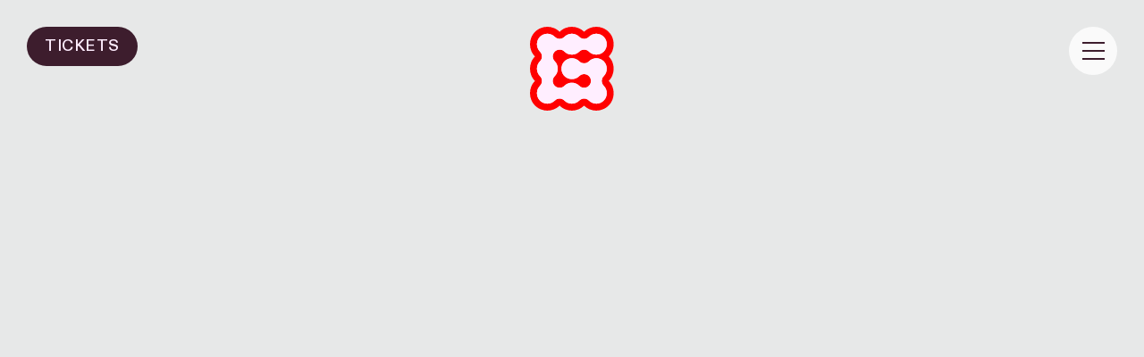

--- FILE ---
content_type: text/html; charset=UTF-8
request_url: https://gurtenfestival.ch/de/show/2023-heatwave-naomi-yasmine-nayo/
body_size: 3679
content:
<!DOCTYPE html><html lang="de-DE"><head><meta charset="utf-8"><title>Gurtenfestival Bern | Gurtenfestival</title><meta http-equiv="content-type" content="text/html; charset=UTF-8" /> <meta name="description" content="Vom 15.-18. Juli 2026 findet die 43. Ausgabe des Gurtenfestivals statt." /> <meta name="viewport" content="width=device-width, user-scalable=no, initial-scale=1.0"/> <meta property="og:title" content="Gurtenfestival Bern | Gurtenfestival" /><meta property="og:description" content="Vom 15.-18. Juli 2026 findet die 43. Ausgabe des Gurtenfestivals statt." /><meta property="og:type" content="website" /><meta property="og:url" content="https://gurtenfestival.ch/de/show/" /><meta property="fb:app_id" content="344535062987230" /><meta name="facebook-domain-verification" content="o6328ouy0diq22560t24tw1mp2hsty" /><meta property="og:image" content="https://static.gurtenfestival.ch/wp-content/uploads/2025/11/gf26-welt-news.png" /><meta property="og:site_name" content="Gurtenfestival Bern | Gurtenfestival" /> <link rel="pingback" href="https://gurtenfestival.ch/xmlrpc.php" /> <link rel="icon" type="image/svg" href="//static.gurtenfestival.ch/wp-content/themes/gurtenfestival/images/favicons_26/favicon.svg" /> <link rel="apple-touch-icon" sizes="180x180" href="//static.gurtenfestival.ch/wp-content/themes/gurtenfestival/images/favicons_26/apple-touch-icon.png"> <link rel="icon" type="image/png" sizes="32x32" href="//static.gurtenfestival.ch/wp-content/themes/gurtenfestival/images/favicons_26/favicon-32x32.png"> <link rel="icon" type="image/png" sizes="16x16" href="//static.gurtenfestival.ch/wp-content/themes/gurtenfestival/images/favicons_26/favicon-16x16.png"> <link rel="mask-icon" href="//static.gurtenfestival.ch/wp-content/themes/gurtenfestival/images/favicons_26/safari-pinned-tab.svg" color="#FF0004"> <meta name="msapplication-TileColor" content="#FF0004"> <meta name="theme-color" content="#ffffff"> <meta name='robots' content='max-image-preview:large' /><style>img:is([sizes="auto" i],[sizes^="auto," i]){contain-intrinsic-size:3000px 1500px}</style><link rel="alternate" href="https://gurtenfestival.ch/de/show/" hreflang="de" /><link rel="alternate" href="https://gurtenfestival.ch/en/show/" hreflang="en" /><link rel='stylesheet' id='css-0-css' href='https://static.gurtenfestival.ch/wp-content/mmr/2fa40ecb-1754404204.min.css' type='text/css' media='all' /><style id='woocommerce-inline-inline-css' type='text/css'>.woocommerce form .form-row .required{visibility:visible}</style><link rel='stylesheet' id='css-1-css' href='https://static.gurtenfestival.ch/wp-content/mmr/11d80e48-1768403200.min.css' type='text/css' media='all' /><script type="text/javascript" src="https://static.gurtenfestival.ch/wp-content/mmr/29cc050d-1701376952.min.js" id="js-2-js"></script><script type="text/javascript" src="https://static.gurtenfestival.ch/wp-content/mmr/3d55064d-1754404457.min.js" id="js-3-js" defer="defer" data-wp-strategy="defer"></script><script type="text/javascript" id="js-4-js-extra">
var wc_add_to_cart_params = {"ajax_url":"\/wp-admin\/admin-ajax.php","wc_ajax_url":"\/de\/?wc-ajax=%%endpoint%%","i18n_view_cart":"Warenkorb anzeigen","cart_url":"https:\/\/gurtenfestival.ch\/de\/shop\/warenkorb\/","is_cart":"","cart_redirect_after_add":"no"};
</script><script type="text/javascript" src="https://static.gurtenfestival.ch/wp-content/mmr/7f720932-1754404457.min.js" id="js-4-js" defer="defer" data-wp-strategy="defer"></script><script type="text/javascript" id="js-5-js-extra">
var woocommerce_params = {"ajax_url":"\/wp-admin\/admin-ajax.php","wc_ajax_url":"\/de\/?wc-ajax=%%endpoint%%","i18n_password_show":"Passwort anzeigen","i18n_password_hide":"Passwort verbergen"};
</script><script type="text/javascript" src="https://static.gurtenfestival.ch/wp-content/mmr/2b550537-1754404457.min.js" id="js-5-js" defer="defer" data-wp-strategy="defer"></script><link rel="https://api.w.org/" href="https://gurtenfestival.ch/wp-json/" /><link rel="alternate" title="JSON" type="application/json" href="https://gurtenfestival.ch/wp-json/wp/v2/pages/11802" /><link rel="canonical" href="https://gurtenfestival.ch/de/show/" /><link rel='shortlink' href='https://gurtenfestival.ch/?p=11802' /><link rel="alternate" title="oEmbed (JSON)" type="application/json+oembed" href="https://gurtenfestival.ch/wp-json/oembed/1.0/embed?url=https%3A%2F%2Fgurtenfestival.ch%2Fde%2Fshow%2F" /><link rel="alternate" title="oEmbed (XML)" type="text/xml+oembed" href="https://gurtenfestival.ch/wp-json/oembed/1.0/embed?url=https%3A%2F%2Fgurtenfestival.ch%2Fde%2Fshow%2F&#038;format=xml" /><noscript><style>.woocommerce-product-gallery{opacity:1 !important}</style></noscript>  <script async src="https://www.googletagmanager.com/gtag/js?id=G-TL4VDHKLCC"></script> <script>window.dataLayer = window.dataLayer || [];function gtag(){dataLayer.push(arguments);}gtag('js', new Date());gtag('config', 'G-TL4VDHKLCC');</script></head><body class="wp-singular page-template page-template-templates page-template-show page-template-templatesshow-php page page-id-11802 wp-theme-gurtenfestival lang_de theme-gurtenfestival woocommerce-no-js" data-lang="de" data-barba="wrapper"><div class="ie_message">Ihr Browser ist veraltet. Bitte aktualiseren Sie auf <a href="https://www.microsoft.com/de-de/edge">Edge</a>, <a href="https://www.google.com/chrome">Chrome</a>, <a href="https://www.mozilla.org/de/firefox/new/">Firefox.</a></div><a href="https://ticketing.gurtenfestival.ch/access/shop/2026/ticket-list" class="buy_tickets fixed_ticket_button rounded_button small_rounded_button small_type no-barba has_marquee slow_marquee" data-barba-prevent="self"><span class="no_rollover">Tickets</span><div class="marquee js-marquee"> <div class="marquee-inner"> <span>Tickets</span><span>Tickets</span><span>Tickets</span><span>Tickets</span><span>Tickets</span><span>Tickets</span><span>Tickets</span><span>Tickets</span><span>Tickets</span><span>Tickets</span> </div> </div> </a><a href="https://ticketing.gurtenfestival.ch/access/shop/2024/user/sign_in" class="buy_tickets fixed_login_button rounded_button small_rounded_button small_type has_marquee slow_marquee"><span class="no_rollover">Login</span><div class="marquee js-marquee"> <div class="marquee-inner"> <span>Login</span><span>Login</span><span>Login</span><span>Login</span><span>Login</span><span>Login</span><span>Login</span><span>Login</span><span>Login</span><span>Login</span> </div> </div> </a><a class="hamburger inactive"><span class="line line_1"></span><span class="line line_2"></span><span class="line line_3"></span></a><div class="cart_counter"></div><nav><ul class="lang_switch current_lang_de"><li class="lang-item lang-item-2 lang-item-de current-lang lang-item-first"><a lang="de-DE" hreflang="de-DE" href="https://gurtenfestival.ch/de/show/" aria-current="true">de</a></li><li class="lang-item lang-item-5 lang-item-en"><a lang="en-GB" hreflang="en-GB" href="https://gurtenfestival.ch/en/show/">en</a></li><div class="bg_active_lang"></div><div class="clear"></div></ul> <div class="outer_nav current_lang_de"><div class="menu-navigation-de-container"><ul id="menu-navigation-de" class="nav-menu-de"><li id="menu-item-16223" class="menu-item menu-item-type-custom menu-item-object-custom menu-item-16223 post-id-16223"><a href="https://ticketing.gurtenfestival.ch/access/shop/2026/ticket-list">Ticket</a></li><li id="menu-item-16372" class="menu-item menu-item-type-post_type menu-item-object-page menu-item-16372 post-id-11706"><a href="https://gurtenfestival.ch/de/programm/">Programm</a></li><li id="menu-item-11982" class="menu-item menu-item-type-post_type menu-item-object-page menu-item-11982 post-id-11800"><a href="https://gurtenfestival.ch/de/news/">News</a></li><li id="menu-item-11983" class="menu-item menu-item-type-post_type menu-item-object-page menu-item-11983 post-id-11798"><a href="https://gurtenfestival.ch/de/info/">Info</a></li><li id="menu-item-16394" class="menu-item menu-item-type-post_type menu-item-object-page menu-item-16394 post-id-16384"><a href="https://gurtenfestival.ch/de/shop-pause/">Shop</a></li><li id="menu-item-15126" class="menu-item menu-item-type-post_type menu-item-object-page menu-item-15126 post-id-12636"><a href="https://gurtenfestival.ch/de/experience/">Experience</a></li><li id="menu-item-15941" class="menu-item menu-item-type-post_type menu-item-object-page menu-item-15941 post-id-12656"><a href="https://gurtenfestival.ch/de/history/">History</a></li></ul></div><div class="menu-navigation-en-container"><ul id="menu-navigation-en" class="nav-menu-en"><li id="menu-item-16224" class="menu-item menu-item-type-custom menu-item-object-custom menu-item-16224 post-id-16224"><a href="https://ticketing.gurtenfestival.ch/access/shop/2026/ticket-list?_gl=1*529kv*_ga*MjAwMTI1NTA2LjE1NDQxNjUwNTk.*_ga_TL4VDHKLCC*czE3NjQwODM4MzMkbzIzOCRnMSR0MTc2NDA4NzkwMiRqNjAkbDAkaDA.">Ticket</a></li><li id="menu-item-16373" class="menu-item menu-item-type-post_type menu-item-object-page menu-item-16373 post-id-11791"><a href="https://gurtenfestival.ch/en/program/">Program</a></li><li id="menu-item-11994" class="menu-item menu-item-type-post_type menu-item-object-page menu-item-11994 post-id-11818"><a href="https://gurtenfestival.ch/en/news/">News</a></li><li id="menu-item-11995" class="menu-item menu-item-type-post_type menu-item-object-page menu-item-11995 post-id-11817"><a href="https://gurtenfestival.ch/en/info/">Info</a></li><li id="menu-item-16393" class="menu-item menu-item-type-post_type menu-item-object-page menu-item-16393 post-id-16386"><a href="https://gurtenfestival.ch/en/shop-3/">Shop</a></li><li id="menu-item-15127" class="menu-item menu-item-type-post_type menu-item-object-page menu-item-15127 post-id-12884"><a href="https://gurtenfestival.ch/en/experience/">Experience</a></li><li id="menu-item-15978" class="menu-item menu-item-type-post_type menu-item-object-page menu-item-15978 post-id-13142"><a href="https://gurtenfestival.ch/en/history/">History</a></li></ul></div></div> <div class="bottom_section_nav current_lang_de"><a href="https://gurtenfestival.ch/de/newsletter/" class="rounded_button small_rounded_button has_marquee slow_marquee inactive mylineup_login_button"> <span class="no_rollover">Newsletter</span><div class="marquee js-marquee"> <div class="marquee-inner"> <span>Newsletter</span><span>Newsletter</span><span>Newsletter</span><span>Newsletter</span><span>Newsletter</span><span>Newsletter</span><span>Newsletter</span><span>Newsletter</span><span>Newsletter</span><span>Newsletter</span> </div> </div> </a><div class="social_media_links "><div><a href="https://www.instagram.com/gurtenfestival_official/" class="nav_instagram" target="_blank"></a></div><div><a href="https://www.tiktok.com/@gurtenfestival_official?is_copy_url=1&is_from_webapp=v1" class="nav_tiktok" target="_blank"></a></div><div><a href="https://www.youtube.com/user/GurtenfestivalBern" class="nav_youtube" target="_blank"></a></div><div><a href="https://open.spotify.com/user/gurtenfestival" class="nav_spotify" target="_blank"></a></div><div><a href="https://www.facebook.com/GurtenfestivalBern/" class="nav_facebook" target="_blank"></a></div></div> <div class="legal_links legal_links_de"><a href="https://gurtenfestival.ch/de/impressum/" class="small_type">Impressum</a><a href="https://gurtenfestival.ch/de/datenschutz/" class="small_type">Datenschutz</a><a href="https://gurtenfestival.ch/de/medien/" class="small_type">Medien</a></div> <div class="legal_links legal_links_en"><a href="https://gurtenfestival.ch/en/imprint/" class="small_type">Imprint</a><a href="https://gurtenfestival.ch/en/privacy-policy/" class="small_type">Privacy Policy</a><a href="https://gurtenfestival.ch/en/media/" class="small_type">Media</a></div> </div> </nav> <a href="https://gurtenfestival.ch/de/" class="home_logo no-barba logo_show is_link" data-barba-prevent="self"></a><main></main> <div id="overlay" class="inactive"><div class="grid"><div class="inside_close_overlay"><a class="close_content_overlay">←</a></div> </div> <div class="inside_overlay"></div></div><script type="speculationrules">{"prefetch":[{"source":"document","where":{"and":[{"href_matches":"\/*"},{"not":{"href_matches":["\/wp-*.php","\/wp-admin\/*","\/wp-content\/uploads\/*","\/wp-content\/*","\/wp-content\/plugins\/*","\/wp-content\/themes\/gurtenfestival\/*","\/*\\?(.+)"]}},{"not":{"selector_matches":"a[rel~=\"nofollow\"]"}},{"not":{"selector_matches":".no-prefetch, .no-prefetch a"}}]},"eagerness":"conservative"}]}</script><script type='text/javascript'>(function () {var c = document.body.className;c = c.replace(/woocommerce-no-js/, 'woocommerce-js');document.body.className = c;})();</script><link rel='stylesheet' id='css-8-css' href='https://static.gurtenfestival.ch/wp-content/mmr/40de067a-1754404457.min.css' type='text/css' media='all' /><script type="text/javascript" src="https://static.gurtenfestival.ch/wp-content/mmr/410e303e-1754404457.min.js" id="js-6-js"></script><script type="text/javascript" id="js-7-js-extra">
var wc_order_attribution = {"params":{"lifetime":1.0e-5,"session":30,"base64":false,"ajaxurl":"https:\/\/gurtenfestival.ch\/wp-admin\/admin-ajax.php","prefix":"wc_order_attribution_","allowTracking":true},"fields":{"source_type":"current.typ","referrer":"current_add.rf","utm_campaign":"current.cmp","utm_source":"current.src","utm_medium":"current.mdm","utm_content":"current.cnt","utm_id":"current.id","utm_term":"current.trm","utm_source_platform":"current.plt","utm_creative_format":"current.fmt","utm_marketing_tactic":"current.tct","session_entry":"current_add.ep","session_start_time":"current_add.fd","session_pages":"session.pgs","session_count":"udata.vst","user_agent":"udata.uag"}};
</script><script type="text/javascript" src="https://static.gurtenfestival.ch/wp-content/mmr/6b06089c-1754404457.min.js" id="js-7-js"></script><script type="text/javascript" id="pll_cookie_script-js-after">
(function() {var expirationDate = new Date();expirationDate.setTime( expirationDate.getTime() + 31536000 * 1000 );document.cookie = "pll_language=de; expires=" + expirationDate.toUTCString() + "; path=/; secure; SameSite=Lax";}());
</script><script type="text/javascript" src="https://www.google.com/recaptcha/api.js"></script></body></html>

--- FILE ---
content_type: text/css
request_url: https://static.gurtenfestival.ch/wp-content/mmr/11d80e48-1768403200.min.css
body_size: 30740
content:
.tax-product_brand .brand-description{overflow:hidden;zoom:1}.tax-product_brand .brand-description img.brand-thumbnail{width:25%;float:right}.tax-product_brand .brand-description .text{width:72%;float:left}.widget_brand_description img{box-sizing:border-box;width:100%;max-width:none;height:auto;margin:0 0 1em}ul.brand-thumbnails{margin-left:0;margin-bottom:0;clear:both;list-style:none}ul.brand-thumbnails:before{clear:both;content:"";display:table}ul.brand-thumbnails:after{clear:both;content:"";display:table}ul.brand-thumbnails li{float:left;margin:0 3.8% 1em 0;padding:0;position:relative;width:22.05%}ul.brand-thumbnails.fluid-columns li{width:auto}ul.brand-thumbnails:not(.fluid-columns) li.first{clear:both}ul.brand-thumbnails:not(.fluid-columns) li.last{margin-right:0}ul.brand-thumbnails.columns-1 li{width:100%;margin-right:0}ul.brand-thumbnails.columns-2 li{width:48%}ul.brand-thumbnails.columns-3 li{width:30.75%}ul.brand-thumbnails.columns-5 li{width:16.95%}ul.brand-thumbnails.columns-6 li{width:13.5%}.brand-thumbnails li img{box-sizing:border-box;width:100%;max-width:none;height:auto;margin:0}@media screen and (max-width:768px){ul.brand-thumbnails:not(.fluid-columns) li{width:48%!important}ul.brand-thumbnails:not(.fluid-columns) li.first{clear:none}ul.brand-thumbnails:not(.fluid-columns) li.last{margin-right:3.8%}ul.brand-thumbnails:not(.fluid-columns) li:nth-of-type(odd){clear:both}ul.brand-thumbnails:not(.fluid-columns) li:nth-of-type(even){margin-right:0}}.brand-thumbnails-description li{text-align:center}.brand-thumbnails-description li .term-thumbnail img{display:inline}.brand-thumbnails-description li .term-description{margin-top:1em;text-align:left}#brands_a_z h3:target{text-decoration:underline}ul.brands_index{list-style:none outside;overflow:hidden;zoom:1}ul.brands_index li{float:left;margin:0 2px 2px 0}ul.brands_index li a,ul.brands_index li span{border:1px solid #ccc;padding:6px;line-height:1em;float:left;text-decoration:none}ul.brands_index li span{border-color:#eee;color:#ddd}ul.brands_index li a:hover{border-width:2px;padding:5px;text-decoration:none}ul.brands_index li a.active{border-width:2px;padding:5px}div#brands_a_z a.top{border:1px solid #ccc;padding:4px;line-height:1em;float:right;text-decoration:none;font-size:.8em}@font-face{font-family:swiper-icons;src:url('data:application/font-woff;charset=utf-8;base64, [base64]//wADZ2x5ZgAAAywAAADMAAAD2MHtryVoZWFkAAABbAAAADAAAAA2E2+eoWhoZWEAAAGcAAAAHwAAACQC9gDzaG10eAAAAigAAAAZAAAArgJkABFsb2NhAAAC0AAAAFoAAABaFQAUGG1heHAAAAG8AAAAHwAAACAAcABAbmFtZQAAA/gAAAE5AAACXvFdBwlwb3N0AAAFNAAAAGIAAACE5s74hXjaY2BkYGAAYpf5Hu/j+W2+MnAzMYDAzaX6QjD6/4//Bxj5GA8AuRwMYGkAPywL13jaY2BkYGA88P8Agx4j+/8fQDYfA1AEBWgDAIB2BOoAeNpjYGRgYNBh4GdgYgABEMnIABJzYNADCQAACWgAsQB42mNgYfzCOIGBlYGB0YcxjYGBwR1Kf2WQZGhhYGBiYGVmgAFGBiQQkOaawtDAoMBQxXjg/wEGPcYDDA4wNUA2CCgwsAAAO4EL6gAAeNpj2M0gyAACqxgGNWBkZ2D4/wMA+xkDdgAAAHjaY2BgYGaAYBkGRgYQiAHyGMF8FgYHIM3DwMHABGQrMOgyWDLEM1T9/w8UBfEMgLzE////P/5//f/V/xv+r4eaAAeMbAxwIUYmIMHEgKYAYjUcsDAwsLKxc3BycfPw8jEQA/[base64]/uznmfPFBNODM2K7MTQ45YEAZqGP81AmGGcF3iPqOop0r1SPTaTbVkfUe4HXj97wYE+yNwWYxwWu4v1ugWHgo3S1XdZEVqWM7ET0cfnLGxWfkgR42o2PvWrDMBSFj/IHLaF0zKjRgdiVMwScNRAoWUoH78Y2icB/yIY09An6AH2Bdu/UB+yxopYshQiEvnvu0dURgDt8QeC8PDw7Fpji3fEA4z/PEJ6YOB5hKh4dj3EvXhxPqH/SKUY3rJ7srZ4FZnh1PMAtPhwP6fl2PMJMPDgeQ4rY8YT6Gzao0eAEA409DuggmTnFnOcSCiEiLMgxCiTI6Cq5DZUd3Qmp10vO0LaLTd2cjN4fOumlc7lUYbSQcZFkutRG7g6JKZKy0RmdLY680CDnEJ+UMkpFFe1RN7nxdVpXrC4aTtnaurOnYercZg2YVmLN/d/gczfEimrE/fs/bOuq29Zmn8tloORaXgZgGa78yO9/cnXm2BpaGvq25Dv9S4E9+5SIc9PqupJKhYFSSl47+Qcr1mYNAAAAeNptw0cKwkAAAMDZJA8Q7OUJvkLsPfZ6zFVERPy8qHh2YER+3i/BP83vIBLLySsoKimrqKqpa2hp6+jq6RsYGhmbmJqZSy0sraxtbO3sHRydnEMU4uR6yx7JJXveP7WrDycAAAAAAAH//wACeNpjYGRgYOABYhkgZgJCZgZNBkYGLQZtIJsFLMYAAAw3ALgAeNolizEKgDAQBCchRbC2sFER0YD6qVQiBCv/H9ezGI6Z5XBAw8CBK/m5iQQVauVbXLnOrMZv2oLdKFa8Pjuru2hJzGabmOSLzNMzvutpB3N42mNgZGBg4GKQYzBhYMxJLMlj4GBgAYow/P/PAJJhLM6sSoWKfWCAAwDAjgbRAAB42mNgYGBkAIIbCZo5IPrmUn0hGA0AO8EFTQAA');font-weight:400;font-style:normal}:root{--swiper-theme-color:#007aff}:host{position:relative;display:block;margin-left:auto;margin-right:auto;z-index:1}.swiper{margin-left:auto;margin-right:auto;position:relative;overflow:hidden;overflow:clip;list-style:none;padding:0;z-index:1;display:block}.swiper-vertical>.swiper-wrapper{flex-direction:column}.swiper-wrapper{position:relative;width:100%;height:100%;z-index:1;display:flex;transition-property:transform;transition-timing-function:var(--swiper-wrapper-transition-timing-function,initial);box-sizing:content-box}.swiper-android .swiper-slide,.swiper-ios .swiper-slide,.swiper-wrapper{transform:translate3d(0,0,0)}.swiper-horizontal{touch-action:pan-y}.swiper-vertical{touch-action:pan-x}.swiper-slide{flex-shrink:0;width:100%;height:100%;position:relative;transition-property:transform;display:block}.swiper-slide-invisible-blank{visibility:hidden}.swiper-autoheight,.swiper-autoheight .swiper-slide{height:auto}.swiper-autoheight .swiper-wrapper{align-items:flex-start;transition-property:transform,height}.swiper-backface-hidden .swiper-slide{transform:translateZ(0);-webkit-backface-visibility:hidden;backface-visibility:hidden}.swiper-3d.swiper-css-mode .swiper-wrapper{perspective:1200px}.swiper-3d .swiper-wrapper{transform-style:preserve-3d}.swiper-3d{perspective:1200px}.swiper-3d .swiper-cube-shadow,.swiper-3d .swiper-slide{transform-style:preserve-3d}.swiper-css-mode>.swiper-wrapper{overflow:auto;scrollbar-width:none;-ms-overflow-style:none}.swiper-css-mode>.swiper-wrapper::-webkit-scrollbar{display:none}.swiper-css-mode>.swiper-wrapper>.swiper-slide{scroll-snap-align:start start}.swiper-css-mode.swiper-horizontal>.swiper-wrapper{scroll-snap-type:x mandatory}.swiper-css-mode.swiper-vertical>.swiper-wrapper{scroll-snap-type:y mandatory}.swiper-css-mode.swiper-free-mode>.swiper-wrapper{scroll-snap-type:none}.swiper-css-mode.swiper-free-mode>.swiper-wrapper>.swiper-slide{scroll-snap-align:none}.swiper-css-mode.swiper-centered>.swiper-wrapper::before{content:'';flex-shrink:0;order:9999}.swiper-css-mode.swiper-centered>.swiper-wrapper>.swiper-slide{scroll-snap-align:center center;scroll-snap-stop:always}.swiper-css-mode.swiper-centered.swiper-horizontal>.swiper-wrapper>.swiper-slide:first-child{margin-inline-start:var(--swiper-centered-offset-before)}.swiper-css-mode.swiper-centered.swiper-horizontal>.swiper-wrapper::before{height:100%;min-height:1px;width:var(--swiper-centered-offset-after)}.swiper-css-mode.swiper-centered.swiper-vertical>.swiper-wrapper>.swiper-slide:first-child{margin-block-start:var(--swiper-centered-offset-before)}.swiper-css-mode.swiper-centered.swiper-vertical>.swiper-wrapper::before{width:100%;min-width:1px;height:var(--swiper-centered-offset-after)}.swiper-3d .swiper-slide-shadow,.swiper-3d .swiper-slide-shadow-bottom,.swiper-3d .swiper-slide-shadow-left,.swiper-3d .swiper-slide-shadow-right,.swiper-3d .swiper-slide-shadow-top{position:absolute;left:0;top:0;width:100%;height:100%;pointer-events:none;z-index:10}.swiper-3d .swiper-slide-shadow{background:rgba(0,0,0,.15)}.swiper-3d .swiper-slide-shadow-left{background-image:linear-gradient(to left,rgba(0,0,0,.5),rgba(0,0,0,0))}.swiper-3d .swiper-slide-shadow-right{background-image:linear-gradient(to right,rgba(0,0,0,.5),rgba(0,0,0,0))}.swiper-3d .swiper-slide-shadow-top{background-image:linear-gradient(to top,rgba(0,0,0,.5),rgba(0,0,0,0))}.swiper-3d .swiper-slide-shadow-bottom{background-image:linear-gradient(to bottom,rgba(0,0,0,.5),rgba(0,0,0,0))}.swiper-lazy-preloader{width:42px;height:42px;position:absolute;left:50%;top:50%;margin-left:-21px;margin-top:-21px;z-index:10;transform-origin:50%;box-sizing:border-box;border:4px solid var(--swiper-preloader-color,var(--swiper-theme-color));border-radius:50%;border-top-color:transparent}.swiper-watch-progress .swiper-slide-visible .swiper-lazy-preloader,.swiper:not(.swiper-watch-progress) .swiper-lazy-preloader{animation:swiper-preloader-spin 1s infinite linear}.swiper-lazy-preloader-white{--swiper-preloader-color:#fff}.swiper-lazy-preloader-black{--swiper-preloader-color:#000}@keyframes swiper-preloader-spin{0%{transform:rotate(0deg)}100%{transform:rotate(360deg)}}.swiper-virtual .swiper-slide{-webkit-backface-visibility:hidden;transform:translateZ(0)}.swiper-virtual.swiper-css-mode .swiper-wrapper::after{content:'';position:absolute;left:0;top:0;pointer-events:none}.swiper-virtual.swiper-css-mode.swiper-horizontal .swiper-wrapper::after{height:1px;width:var(--swiper-virtual-size)}.swiper-virtual.swiper-css-mode.swiper-vertical .swiper-wrapper::after{width:1px;height:var(--swiper-virtual-size)}:root{--swiper-navigation-size:44px}.swiper-button-next,.swiper-button-prev{position:absolute;top:var(--swiper-navigation-top-offset,50%);width:calc(var(--swiper-navigation-size)/ 44 * 27);height:var(--swiper-navigation-size);margin-top:calc(0px - (var(--swiper-navigation-size)/ 2));z-index:10;cursor:pointer;display:flex;align-items:center;justify-content:center;color:var(--swiper-navigation-color,var(--swiper-theme-color))}.swiper-button-next.swiper-button-disabled,.swiper-button-prev.swiper-button-disabled{opacity:.35;cursor:auto;pointer-events:none}.swiper-button-next.swiper-button-hidden,.swiper-button-prev.swiper-button-hidden{opacity:0;cursor:auto;pointer-events:none}.swiper-navigation-disabled .swiper-button-next,.swiper-navigation-disabled .swiper-button-prev{display:none!important}.swiper-button-next svg,.swiper-button-prev svg{width:100%;height:100%;object-fit:contain;transform-origin:center}.swiper-rtl .swiper-button-next svg,.swiper-rtl .swiper-button-prev svg{transform:rotate(180deg)}.swiper-button-prev,.swiper-rtl .swiper-button-next{left:var(--swiper-navigation-sides-offset,10px);right:auto}.swiper-button-next,.swiper-rtl .swiper-button-prev{right:var(--swiper-navigation-sides-offset,10px);left:auto}.swiper-button-lock{display:none}.swiper-button-next:after,.swiper-button-prev:after{font-family:swiper-icons;font-size:var(--swiper-navigation-size);text-transform:none!important;letter-spacing:0;font-variant:initial;line-height:1}.swiper-button-prev:after,.swiper-rtl .swiper-button-next:after{content:'prev'}.swiper-button-next,.swiper-rtl .swiper-button-prev{right:var(--swiper-navigation-sides-offset,10px);left:auto}.swiper-button-next:after,.swiper-rtl .swiper-button-prev:after{content:'next'}.swiper-pagination{position:absolute;text-align:center;transition:.3s opacity;transform:translate3d(0,0,0);z-index:10}.swiper-pagination.swiper-pagination-hidden{opacity:0}.swiper-pagination-disabled>.swiper-pagination,.swiper-pagination.swiper-pagination-disabled{display:none!important}.swiper-horizontal>.swiper-pagination-bullets,.swiper-pagination-bullets.swiper-pagination-horizontal,.swiper-pagination-custom,.swiper-pagination-fraction{bottom:var(--swiper-pagination-bottom,8px);top:var(--swiper-pagination-top,auto);left:0;width:100%}.swiper-pagination-bullets-dynamic{overflow:hidden;font-size:0}.swiper-pagination-bullets-dynamic .swiper-pagination-bullet{transform:scale(.33);position:relative}.swiper-pagination-bullets-dynamic .swiper-pagination-bullet-active{transform:scale(1)}.swiper-pagination-bullets-dynamic .swiper-pagination-bullet-active-main{transform:scale(1)}.swiper-pagination-bullets-dynamic .swiper-pagination-bullet-active-prev{transform:scale(.66)}.swiper-pagination-bullets-dynamic .swiper-pagination-bullet-active-prev-prev{transform:scale(.33)}.swiper-pagination-bullets-dynamic .swiper-pagination-bullet-active-next{transform:scale(.66)}.swiper-pagination-bullets-dynamic .swiper-pagination-bullet-active-next-next{transform:scale(.33)}.swiper-pagination-bullet{width:var(--swiper-pagination-bullet-width,var(--swiper-pagination-bullet-size,8px));height:var(--swiper-pagination-bullet-height,var(--swiper-pagination-bullet-size,8px));display:inline-block;border-radius:var(--swiper-pagination-bullet-border-radius,50%);background:var(--swiper-pagination-bullet-inactive-color,#000);opacity:var(--swiper-pagination-bullet-inactive-opacity,.2)}button.swiper-pagination-bullet{border:none;margin:0;padding:0;box-shadow:none;-webkit-appearance:none;appearance:none}.swiper-pagination-clickable .swiper-pagination-bullet{cursor:pointer}.swiper-pagination-bullet:only-child{display:none!important}.swiper-pagination-bullet-active{opacity:var(--swiper-pagination-bullet-opacity,1);background:var(--swiper-pagination-color,var(--swiper-theme-color))}.swiper-pagination-vertical.swiper-pagination-bullets,.swiper-vertical>.swiper-pagination-bullets{right:var(--swiper-pagination-right,8px);left:var(--swiper-pagination-left,auto);top:50%;transform:translate3d(0,-50%,0)}.swiper-pagination-vertical.swiper-pagination-bullets .swiper-pagination-bullet,.swiper-vertical>.swiper-pagination-bullets .swiper-pagination-bullet{margin:var(--swiper-pagination-bullet-vertical-gap,6px) 0;display:block}.swiper-pagination-vertical.swiper-pagination-bullets.swiper-pagination-bullets-dynamic,.swiper-vertical>.swiper-pagination-bullets.swiper-pagination-bullets-dynamic{top:50%;transform:translateY(-50%);width:8px}.swiper-pagination-vertical.swiper-pagination-bullets.swiper-pagination-bullets-dynamic .swiper-pagination-bullet,.swiper-vertical>.swiper-pagination-bullets.swiper-pagination-bullets-dynamic .swiper-pagination-bullet{display:inline-block;transition:.2s transform,.2s top}.swiper-horizontal>.swiper-pagination-bullets .swiper-pagination-bullet,.swiper-pagination-horizontal.swiper-pagination-bullets .swiper-pagination-bullet{margin:0 var(--swiper-pagination-bullet-horizontal-gap,4px)}.swiper-horizontal>.swiper-pagination-bullets.swiper-pagination-bullets-dynamic,.swiper-pagination-horizontal.swiper-pagination-bullets.swiper-pagination-bullets-dynamic{left:50%;transform:translateX(-50%);white-space:nowrap}.swiper-horizontal>.swiper-pagination-bullets.swiper-pagination-bullets-dynamic .swiper-pagination-bullet,.swiper-pagination-horizontal.swiper-pagination-bullets.swiper-pagination-bullets-dynamic .swiper-pagination-bullet{transition:.2s transform,.2s left}.swiper-horizontal.swiper-rtl>.swiper-pagination-bullets-dynamic .swiper-pagination-bullet{transition:.2s transform,.2s right}.swiper-pagination-fraction{color:var(--swiper-pagination-fraction-color,inherit)}.swiper-pagination-progressbar{background:var(--swiper-pagination-progressbar-bg-color,rgba(0,0,0,.25));position:absolute}.swiper-pagination-progressbar .swiper-pagination-progressbar-fill{background:var(--swiper-pagination-color,var(--swiper-theme-color));position:absolute;left:0;top:0;width:100%;height:100%;transform:scale(0);transform-origin:left top}.swiper-rtl .swiper-pagination-progressbar .swiper-pagination-progressbar-fill{transform-origin:right top}.swiper-horizontal>.swiper-pagination-progressbar,.swiper-pagination-progressbar.swiper-pagination-horizontal,.swiper-pagination-progressbar.swiper-pagination-vertical.swiper-pagination-progressbar-opposite,.swiper-vertical>.swiper-pagination-progressbar.swiper-pagination-progressbar-opposite{width:100%;height:var(--swiper-pagination-progressbar-size,4px);left:0;top:0}.swiper-horizontal>.swiper-pagination-progressbar.swiper-pagination-progressbar-opposite,.swiper-pagination-progressbar.swiper-pagination-horizontal.swiper-pagination-progressbar-opposite,.swiper-pagination-progressbar.swiper-pagination-vertical,.swiper-vertical>.swiper-pagination-progressbar{width:var(--swiper-pagination-progressbar-size,4px);height:100%;left:0;top:0}.swiper-pagination-lock{display:none}.swiper-scrollbar{border-radius:var(--swiper-scrollbar-border-radius,10px);position:relative;-ms-touch-action:none;background:var(--swiper-scrollbar-bg-color,rgba(0,0,0,.1))}.swiper-scrollbar-disabled>.swiper-scrollbar,.swiper-scrollbar.swiper-scrollbar-disabled{display:none!important}.swiper-horizontal>.swiper-scrollbar,.swiper-scrollbar.swiper-scrollbar-horizontal{position:absolute;left:var(--swiper-scrollbar-sides-offset,1%);bottom:var(--swiper-scrollbar-bottom,4px);top:var(--swiper-scrollbar-top,auto);z-index:50;height:var(--swiper-scrollbar-size,4px);width:calc(100% - 2 * var(--swiper-scrollbar-sides-offset,1%))}.swiper-scrollbar.swiper-scrollbar-vertical,.swiper-vertical>.swiper-scrollbar{position:absolute;left:var(--swiper-scrollbar-left,auto);right:var(--swiper-scrollbar-right,4px);top:var(--swiper-scrollbar-sides-offset,1%);z-index:50;width:var(--swiper-scrollbar-size,4px);height:calc(100% - 2 * var(--swiper-scrollbar-sides-offset,1%))}.swiper-scrollbar-drag{height:100%;width:100%;position:relative;background:var(--swiper-scrollbar-drag-bg-color,rgba(0,0,0,.5));border-radius:var(--swiper-scrollbar-border-radius,10px);left:0;top:0}.swiper-scrollbar-cursor-drag{cursor:move}.swiper-scrollbar-lock{display:none}.swiper-zoom-container{width:100%;height:100%;display:flex;justify-content:center;align-items:center;text-align:center}.swiper-zoom-container>canvas,.swiper-zoom-container>img,.swiper-zoom-container>svg{max-width:100%;max-height:100%;object-fit:contain}.swiper-slide-zoomed{cursor:move;touch-action:none}.swiper .swiper-notification{position:absolute;left:0;top:0;pointer-events:none;opacity:0;z-index:-1000}.swiper-free-mode>.swiper-wrapper{transition-timing-function:ease-out;margin:0 auto}.swiper-grid>.swiper-wrapper{flex-wrap:wrap}.swiper-grid-column>.swiper-wrapper{flex-wrap:wrap;flex-direction:column}.swiper-fade.swiper-free-mode .swiper-slide{transition-timing-function:ease-out}.swiper-fade .swiper-slide{pointer-events:none;transition-property:opacity}.swiper-fade .swiper-slide .swiper-slide{pointer-events:none}.swiper-fade .swiper-slide-active{pointer-events:auto}.swiper-fade .swiper-slide-active .swiper-slide-active{pointer-events:auto}.swiper-cube{overflow:visible}.swiper-cube .swiper-slide{pointer-events:none;-webkit-backface-visibility:hidden;backface-visibility:hidden;z-index:1;visibility:hidden;transform-origin:0 0;width:100%;height:100%}.swiper-cube .swiper-slide .swiper-slide{pointer-events:none}.swiper-cube.swiper-rtl .swiper-slide{transform-origin:100% 0}.swiper-cube .swiper-slide-active,.swiper-cube .swiper-slide-active .swiper-slide-active{pointer-events:auto}.swiper-cube .swiper-slide-active,.swiper-cube .swiper-slide-next,.swiper-cube .swiper-slide-prev{pointer-events:auto;visibility:visible}.swiper-cube .swiper-cube-shadow{position:absolute;left:0;bottom:0;width:100%;height:100%;opacity:.6;z-index:0}.swiper-cube .swiper-cube-shadow:before{content:'';background:#000;position:absolute;left:0;top:0;bottom:0;right:0;filter:blur(50px)}.swiper-cube .swiper-slide-next+.swiper-slide{pointer-events:auto;visibility:visible}.swiper-cube .swiper-slide-shadow-cube.swiper-slide-shadow-bottom,.swiper-cube .swiper-slide-shadow-cube.swiper-slide-shadow-left,.swiper-cube .swiper-slide-shadow-cube.swiper-slide-shadow-right,.swiper-cube .swiper-slide-shadow-cube.swiper-slide-shadow-top{z-index:0;-webkit-backface-visibility:hidden;backface-visibility:hidden}.swiper-flip{overflow:visible}.swiper-flip .swiper-slide{pointer-events:none;-webkit-backface-visibility:hidden;backface-visibility:hidden;z-index:1}.swiper-flip .swiper-slide .swiper-slide{pointer-events:none}.swiper-flip .swiper-slide-active,.swiper-flip .swiper-slide-active .swiper-slide-active{pointer-events:auto}.swiper-flip .swiper-slide-shadow-flip.swiper-slide-shadow-bottom,.swiper-flip .swiper-slide-shadow-flip.swiper-slide-shadow-left,.swiper-flip .swiper-slide-shadow-flip.swiper-slide-shadow-right,.swiper-flip .swiper-slide-shadow-flip.swiper-slide-shadow-top{z-index:0;-webkit-backface-visibility:hidden;backface-visibility:hidden}.swiper-creative .swiper-slide{-webkit-backface-visibility:hidden;backface-visibility:hidden;overflow:hidden;transition-property:transform,opacity,height}.swiper-cards{overflow:visible}.swiper-cards .swiper-slide{transform-origin:center bottom;-webkit-backface-visibility:hidden;backface-visibility:hidden;overflow:hidden}:root{--offset:30px;--offset-minus:-30px;--max_width:100%;--columns:12;--gap:15px;--baseline:0;--baseline-offset:0;--font_color:#8C4CF4;--color_pink:#FF00FF;--color_pink_light:#F5F0F8;--color_yellow:#EFFF1F;--color_orange:#4c5826;--color_dark_green:#073B25;--color_beige:#F5F2E6;--color_green:#2EF42B;--color_violet:#8C4CF4;--color_violet_light:#B797EB;--color_red:#FF0000;--color_rose:#FFEEFF;--color_bordeaux:#3D1D2D;--color_grey:#E7E8E8;--easing:cubic-bezier(0.33, 1, 0.68, 1);--marquee-offset:0;--marquee-move-initial:calc(0% + var(--offset));--marquee-move-final:calc(-50% + var(--offset));--grid_color:hsla(204, 80%, 72%, 0.25);--repeating_width:calc(100% / var(--columns));--column_width:calc((100% /  (var(--columns)) -  var(--gap)));--background_width:calc(100% +  var(--gap));--background_columns:repeating-linear-gradient(to right, var(--grid_color), var(--grid_color) var(--column_width), transparent var(--column_width), transparent var(--repeating_width));--background_baseline:repeating-linear-gradient(to bottom, var(--grid_color), var(--grid_color) 1px, transparent 1px, transparent var(--baseline))}*{min-height:0;min-width:0}html,body,div,span,h1,h2,h3,h4,h5,h6,ul,ol,dl,li,dt,dd,p,blockquote,pre,form,fieldset,table,th,td,header,footer{margin:0;padding:0}sub,sup{line-height:0}@font-face{font-family:'ABC Diatype Regular';src:url(/wp-content/themes/gurtenfestival/styles/fonts/ABCDiatype-Regular.woff2) format('woff2'),url(/wp-content/themes/gurtenfestival/styles/fonts/ABCDiatype-Regular.woff) format('woff');font-weight:400;font-style:normal}@font-face{font-family:'ABC Diatype Medium';src:url(/wp-content/themes/gurtenfestival/styles/fonts/ABCDiatype-Medium.woff2) format('woff2'),url(/wp-content/themes/gurtenfestival/styles/fonts/ABCDiatype-Medium.woff) format('woff');font-weight:400;font-style:normal}@font-face{font-family:'ABC Diatype Bold';src:url(/wp-content/themes/gurtenfestival/styles/fonts/ABCDiatype-Bold.woff2) format('woff2'),url(/wp-content/themes/gurtenfestival/styles/fonts/ABCDiatype-Bold.woff) format('woff');font-weight:400;font-style:normal}@font-face{font-family:'ABC Diatype Black';src:url(/wp-content/themes/gurtenfestival/styles/fonts/ABCDiatype-Black.woff2) format('woff2'),url(/wp-content/themes/gurtenfestival/styles/fonts/ABCDiatype-Black.woff) format('woff');font-weight:400;font-style:normal}@font-face{font-family:'ABC Diatype Heavy';src:url(/wp-content/themes/gurtenfestival/styles/fonts/ABCDiatype-Heavy.woff2) format('woff2'),url(/wp-content/themes/gurtenfestival/styles/fonts/ABCDiatype-Heavy.woff) format('woff');font-weight:400;font-style:normal}html{width:100%;height:100%;background:var(--color_grey);margin:0!important;-webkit-text-size-adjust:100%;overflow:hidden}body{width:-moz-calc(100% - (var(--offset))*2);width:-webkit-calc(100% - (var(--offset))*2);width:-o-calc(100% - (var(--offset))*2);width:calc(100% - (var(--offset))*2);padding:0 var(--offset);font:normal 25px/29px 'ABC Diatype Bold',Helvetica,Arial,Verdana,sans-serif;letter-spacing:-.25px;color:var(--color_red);overflow:hidden;min-width:320px;leading-trim:both;text-edge:cap;font-feature-settings:'ss07' on,'ss06' on;-webkit-font-smoothing:antialiased;-moz-font-smoothing:antialiased;-moz-osx-font-smoothing:grayscale;font-smoothing:antialiased}.page_kasse .woocommerce-billing-fields p.form-row input,.page_kasse .woocommerce-shipping-fields p.form-row input,.page_kasse textarea,input#yikes-easy-mc-form-2-EMAIL,input#yikes-easy-mc-form-5-EMAIL,.page_kasse #coupon_code,.wdpgk_donation_content .wdpgk_display_option select,.wdpgk_donation_content input,.wdpgk_textarea_field textarea{font:normal 25px/29px 'ABC Diatype Bold',Helvetica,Arial,Verdana,sans-serif;letter-spacing:-.25px}body.noscroll{overflow:hidden}body.wait,body.wait a{cursor:wait}#wpadminbar{display:none!important}div:focus{outline:none;ie-dummy:expression(this.hideFocus=true)}::selection{background:#fff;color:var(--color_red)}::-moz-selection{background:#fff;color:var(--color_red)}a::selection{color:#fff!important}a::-moz-selection{color:#fff!important}.ie_message{display:none;padding:10px}h1,h2,h3,h4,h5,h6{font-weight:400}h1{font-size:82px;line-height:92.5px;letter-spacing:-3.28px}h2{font-size:25px;line-height:28px;letter-spacing:-.25px}.outer_nav ul li a{display:block;font-size:10.7vh;line-height:8.6vh;letter-spacing:-.42vh;-webkit-transition:color 0.4s var(--easing);transition:color 0.4s var(--easing)}.outer_nav .menu-navigation-de-container,.outer_nav .menu-navigation-en-container{display:none}.outer_nav.current_lang_de .menu-navigation-de-container{display:block}.outer_nav.current_lang_en .menu-navigation-en-container{display:block}body.no_touch .outer_nav ul li a:hover{color:var(--color_bordeaux)}footer .newsletter_section a,.buy_box a.buy_product,.ticket_box a.buy_ticket,.added_to_cart_overlay .column_right .next_steps a.go_to_cart,.added_to_cart_overlay .column_right .next_steps a.go_to_checkout,.buy_box.total_box a.rounded_button,.woocommerce #payment #place_order,.woocommerce-page #payment #place_order,.wysiwig_content .link_button,button.wdpgk_add_donation{font-family:'ABC Diatype Medium';font-size:20px;letter-spacing:.4px;text-transform:uppercase;font-weight:normal!important}.artist_type_box{text-align:center}.artist_type_box a{position:relative;z-index:100}.artist_type_box.artist_type_1 a{display:inline-block;font-family:'ABC Diatype Black';font-size:122px;line-height:85px;letter-spacing:-6.5px;margin-bottom:20px;position:relative}.artist_type_box.artist_type_2 a,h1.artist_detail_title{display:inline-block;font-family:'ABC Diatype Black';font-size:84px;line-height:75px;letter-spacing:-5px}.artist_type_box.artist_type_3 a,.artist_type_box.artist_type_4 a{display:inline-block;font-family:'ABC Diatype Black';font-size:47px;line-height:41px;letter-spacing:-2px}h3,.wb_nav{display:table;font-family:'ABC Diatype Bold';font-size:45px;line-height:44px;letter-spacing:-1.35px;text-align:left}.thank_you_overlay .inside_thank_you_overlay{font-size:50px;line-height:50px;letter-spacing:-.1px}.woocommerce-privacy-policy-text,.woocommerce-terms-and-conditions-checkbox-text{font-size:20px;text-align:left}footer ul.footer-nav-menu li a{font-size:18px;line-height:35px;color:var(--color_rose)}.product_price,.shipment_info,input#yikes-easy-mc-form-2-EMAIL,input#yikes-easy-mc-form-5-EMAIL,.yikes-easy-mc-success-message{font-family:'ABC Diatype Bold';font-size:18px;line-height:28px;letter-spacing:-.25px}.product_price,.shipment_info{font-family:'ABC Diatype Regular';margin-top:2px}input#yikes-easy-mc-form-2-EMAIL,input#yikes-easy-mc-form-5-EMAIL,.yikes-easy-mc-success-message{line-height:22px}.shipment_info{line-height:19px;max-width:80%}.lang_switch li a,.copyright,a.remove_filter{font-family:'ABC Diatype Medium';font-size:14px;line-height:14px}.cart_counter{font-family:'ABC Diatype Regular';font-size:30px}.lang_switch li a{letter-spacing:.42px}.small_type{font-size:18px;line-height:20px}p{margin-bottom:25px}b,strong{font-weight:400}a{outline:none;text-decoration:none;cursor:pointer;color:var(--color_red)}:focus{-moz-outline-style:none}a.rounded_button,button.rounded_button,button.wdpgk_add_donation{font-family:'ABC Diatype Medium';font-weight:normal!important;background:var(--color_red);color:var(--color_rose);border-radius:52px;height:auto!important;padding:22px 44px;max-width:100%!important;letter-spacing:.5px;text-transform:uppercase;display:inline-flex;justify-content:center;align-items:center;-webkit-touch-callout:none;-webkit-user-select:none;-khtml-user-select:none;-moz-user-select:none;-ms-user-select:none;user-select:none;text-decoration:none!important}a.rounded_button.buy_tickets{background:var(--color_bordeaux)}.bottom_section_nav a.rounded_button{background:var(--color_rose);color:var(--color_red)}button.rounded_button#place_order,button.wdpgk_add_donation{background:var(--color_red)!important;color:var(--color_rose)!important}a.rounded_button.small_rounded_button,button.wdpgk_add_donation{padding:13px 38px 10px 38px}button.rounded_button{font-family:'ABC Diatype Medium'!important;background:var(--color_red)!important;color:var(--color_rose)!important;border-radius:52px!important;height:auto!important;padding:22px 44px;letter-spacing:2%!important;text-transform:uppercase!important;display:flex!important;justify-content:center!important;align-items:center!important;float:none!important;margin:0 auto!important;margin-bottom:16px!important}a.rounded_button span{display:inline-block;white-space:nowrap}.swiper-slide_1.mode_default a.rounded_button{background:var(--color_red);color:var(--color_rose)}.has_marquee{position:relative;overflow:hidden}body.no_touch .has_marquee:not(.error):hover .no_rollover{opacity:0}body.no_touch .has_marquee:not(.error):hover .marquee{opacity:1}.has_marquee .marquee{opacity:0;position:absolute;top:2px;left:0;bottom:0;display:flex;justify-content:center;align-items:center}.marquee{overflow:hidden}body.no_touch .fast_marquee .marquee:hover .marquee-inner{animation:marquee 6s linear infinite}body.no_touch .slow_marquee .marquee:hover .marquee-inner{animation:marquee 8s linear infinite}.marquee span{padding:0 15px 0 0;white-space:nowrap}.marquee-inner,.error .marquee-inner,body.no_touch .error .marquee:hover .marquee-inner{width:fit-content;display:flex;position:relative;transform:translate3d(var(--marquee-move-initial),0,0);animation:revert_marquee 1s linear infinite}@keyframes marquee{0%{transform:translateX(var(--marquee-move-initial))}100%{transform:translateX(var(--marquee-move-final))}}@keyframes revert_marquee{0%{transform:translateX(var(--marquee-move-initial))}100%{transform:translateX(var(--marquee-move-initial))}}img{display:block;border:none 0}.lazyload,.lazyloading{opacity:0}.lazyloaded{opacity:1;-webkit-transition:opacity 0.5s;transition:opacity 0.5s}video{display:block;outline:0;-moz-outline-style:none}.video_wrap{position:relative;padding-bottom:56.25%;padding-top:25px;height:0}.video_wrap iframe{position:absolute;top:0;left:0;right:0;margin-left:auto;margin-right:auto;width:100%;height:100%}.clear{clear:both}input,textarea{-webkit-border-radius:0;-moz-border-radius:0;border-radius:0;resize:none}textarea:focus,input:focus,select:focus{outline:0}input::-webkit-outer-spin-button,input::-webkit-inner-spin-button{-webkit-appearance:none;margin:0}input[type="button"],button{outline:none!important}input[type="button"]::-moz-focus-inner,button::-moz-focus-inner{border:0!important}.wysiwig_content img{width:100%;height:auto;display:block;margin:0 auto;max-width:-moz-calc(6 * var(--repeating_width));max-width:-webkit-calc(6 * var(--repeating_width));max-width:-o-calc(6 * var(--repeating_width));max-width:calc(6 * var(--repeating_width));margin-bottom:25px;border-radius:14px}.wysiwig_content ul,.wysiwig_content ol{list-style:none;margin-left:0;padding-left:1em;margin-bottom:20px}.wysiwig_content ul>li:before,.wysiwig_content ol>li:before{display:inline-block;content:"•";width:1em;margin-left:-1em}.wysiwig_content span.title_with_topline{display:block;border-top:1px solid var(--color_red);text-transform:uppercase;padding-top:5px}.wysiwig_content .pink_title{display:block;color:var(--color_violet)}.wysiwig_content a{text-decoration:underline;text-decoration-thickness:1px;text-underline-offset:3px}.wysiwig_content .link_button{display:table;margin:0 auto;border:1px solid var(--color_red);padding:14px 20px;border-radius:49px;text-transform:uppercase;text-decoration:none}.wysiwig_content .link_button a,.wysiwig_content a:has(.link_button){text-decoration:none}#overlay{display:none;position:fixed;top:0;left:0;right:0;bottom:0;background:var(--color_grey);z-index:5;opacity:0;-ms-transform:scale(.75);-webkit-transform:scale(.75);transform:scale(.75);transform-origin:center center;-webkit-transform-origin:center center;-webkit-transition:all 0.4s var(--easing);transition:all 0.4s var(--easing)}#overlay.show{opacity:1;-ms-transform:scale(1);-webkit-transform:scale(1);transform:scale(1)}.detail_page.overlay_base{filter:brightness(1);-webkit-transition:filter 1s var(--easing);transition:filter 1s var(--easing)}.detail_page.overlay_base.hide{filter:brightness(.9)}.close_content_overlay,.close_lightbox_gallery,.remove_mylineup{position:fixed;font-family:'ABC Diatype Regular';font-size:22px;line-height:22px;top:100px;left:var(--offset);color:var(--color_bordeaux);width:37px;height:37px;z-index:10;border-radius:50%;background:rgba(255,255,255,1);display:flex;justify-content:center;align-items:center;-webkit-touch-callout:none;-webkit-user-select:none;-khtml-user-select:none;-moz-user-select:none;-ms-user-select:none;user-select:none}body.is_waldbuehne .close_content_overlay{top:165px}.close_content_overlay.hide{display:none!important}.custom_select{font-family:'ABC Diatype Regular';position:relative;-webkit-touch-callout:none;-webkit-user-select:none;-khtml-user-select:none;-moz-user-select:none;-ms-user-select:none;user-select:none}.custom_select .custom_select_title{display:block;cursor:pointer;margin:-17px -20px;padding:17px 20px;background:url(/wp-content/themes/gurtenfestival/images/custom_select_arrow_down_red.svg) no-repeat right 20px center;background-size:21px 12px}.custom_select .custom_select_title div{display:none}.custom_select.no_value .custom_select_title div.no_value{display:block;text-align:left}.custom_select.has_value .custom_select_title div.has_value{display:block;font-family:'ABC Diatype Bold'}.custom_select.has_value .custom_select_title div.has_value .has_value_column_left,.custom_select.has_value .custom_select_title div.has_value .has_value_column_right{display:block;float:left}.custom_select.has_value .custom_select_title div.has_value .clear{display:block}.custom_select.has_value .custom_select_title div.has_value .has_value_column_left{width:120px}.custom_select.has_value .custom_select_title div.has_value .has_value_column_right{text-align:left;text-transform:uppercase;width:-moz-calc(100% - 240px);width:-webkit-calc(100% - 240px);width:-o-calc(100% - 240px);width:calc(100% - 240px);text-align:center}.page_tickets .custom_select.has_value .custom_select_title div.has_value .has_value_column_right{text-transform:none}.custom_select.has_value .custom_select_title div.has_value .column_right{width:-moz-calc(100% - 120px);width:-webkit-calc(100% - 120px);width:-o-calc(100% - 120px);width:calc(100% - 120px)}.custom_select.active .custom_select_title{background:url(/wp-content/themes/gurtenfestival/images/custom_select_arrow_up_red.svg) no-repeat right 20px center;background-size:21px 12px}.custom_select_options{display:none;margin-top:0;background:#fff;margin-left:-20px;margin-right:-20px;border-bottom-left-radius:14px;border-bottom-right-radius:14px}.ticket_box .custom_select_options{background:transparent}.custom_select_options .custom_select_option:first-child{border-top:1px solid var(--color_red);margin-top:20px}.custom_select_options .custom_select_option{display:block;padding:17px 20px;border-bottom:1px solid var(--color_red);text-align:center;text-transform:uppercase;-webkit-transition:margin 0.4s var(--easing);transition:margin 0.4s var(--easing)}.page_tickets .custom_select_options .custom_select_option{text-transform:none}.custom_select_options .custom_select_option.active{font-family:'ABC Diatype Bold'}.custom_select_options .custom_select_option:last-child{border-bottom:none;margin-bottom:-15px}.custom_select.is_sold_out_1{margin-top:-39px}.custom_select.is_sold_out_1 .custom_select_title{display:none!important}.custom_select.is_sold_out_1 .custom_select_options{display:block!important}.custom_select.is_sold_out_1 .custom_select_options .custom_select_option:first-child{border-top:none 0}.grid{display:-ms-grid;display:grid;grid-gap:var(--gap);grid-row-gap:0;grid-template-columns:repeat(var(--columns),1fr);align-items:start}.full_columns{-ms-grid-columns:1 / 13;grid-column:1 / 13}.detail_page{display:none;position:absolute;width:-moz-calc(100% - (2 * var(--offset)));width:-webkit-calc(100% - (2 * var(--offset)));width:-o-calc(100% - (2 * var(--offset)));width:calc(100% - (2 * var(--offset)));padding:0 var(--offset);padding-top:156px;height:100vh;height:calc((var(--vh, 1vh) * 100) - 156px);z-index:0;top:0;left:0;overflow:auto;scrollbar-width:none;background:var(--color_grey)}#overlay .detail_page{display:block}.detail_page.page_home{height:calc(var(--vh, 1vh) * 100);padding-top:0}.detail_page .inside_detail_page{min-height:-moz-calc(100% - 605px);min-height:-webkit-calc(100% - 605px);min-height:-o-calc(100% - 605px);min-height:calc(100% - 605px)}.detail_page.show{display:block}.detail_page::-webkit-scrollbar{display:none}.inside_detail_page{min-height:-moz-calc(100% - 800px);min-height:-webkit-calc(100% - 800px);min-height:-o-calc(100% - 800px);min-height:calc(100% - 800px)}a.home_logo{display:block;pointer-events:none;position:relative;z-index:10;margin:30px auto 75px auto;width:95px;height:95px;background:url(/wp-content/themes/gurtenfestival/images/monogram_26.svg) no-repeat center center;background-size:100% auto}a.home_logo.hide{display:none}a.home_logo.is_link{pointer-events:all}a.home_logo.upscroll_show,.hamburger.upscroll_show,.show_mylineup.upscroll_show,.cart_counter.upscroll_show,.fixed_ticket_button.upscroll_show,.fixed_login_button.upscroll_show,.waldbuehne_nav.upscroll_show,.close_content_overlay.upscroll_show{-webkit-transform:translateY(-150px)!important;transform:translateY(-150px)!important;-webkit-transition:transform 0.4s var(--easing);transition:transform 0.4s var(--easing)}a.home_logo.upscroll_show.upscroll_come_in,.hamburger.upscroll_show.upscroll_come_in,.show_mylineup.upscroll_show.upscroll_come_in,.cart_counter.upscroll_show.upscroll_come_in,.fixed_ticket_button.upscroll_show.upscroll_come_in,.fixed_login_button.upscroll_show.upscroll_come_in,.waldbuehne_nav.upscroll_show.upscroll_come_in,.close_content_overlay.upscroll_show.upscroll_come_in{-webkit-transform:translateY(0)!important;transform:translateY(0)!important}a.home_logo.upscroll_show.upscroll_show_reversed,.hamburger.upscroll_show.upscroll_show_reversed,.show_mylineup.upscroll_show.upscroll_show_reversed,.cart_counter.upscroll_show.upscroll_show_reversed,.fixed_ticket_button.upscroll_show.upscroll_show_reversed,.fixed_login_button.upscroll_show.upscroll_show_reversed,.waldbuehne_nav.upscroll_show.upscroll_show_reversed,.close_content_overlay.upscroll_show.upscroll_show_reversed{-webkit-transform:translateY(-150px)!important;transform:translateY(-150px)!important;-webkit-transition:transform 0.4s var(--easing);transition:transform 0.4s var(--easing)}.centered_content{-ms-grid-columns:3 / 11;grid-column:3 / 11;text-align:center}.small_left_content{-ms-grid-columns:4 / 10;grid-column:4 / 10}.small_left_content h1{display:block;text-align:center}body.error404 .centered_content{min-height:-moz-calc(100vh - 800px);min-height:-webkit-calc(100vh - 800px);min-height:-o-calc(100vh - 800px);min-height:calc(100vh - 800px)}.centered_content h1,.small_left_content h1{margin-bottom:70px}.page-leave{transform:translateY(0)}.page-leave-to{transform:translateY(0)}.page-enter{transform:translateY(-100vh)}.page-enter-active{-webkit-transition:-webkit-transform 0.5s var(--easing);transition:transform 0.5s var(--easing)}.page-enter-active.no_anim{-webkit-transition:-webkit-transform 0s var(--easing);transition:transform 0s var(--easing)}.pop-leave{filter:brightness(1)}.pop-leave-active{-webkit-transition:all 1s var(--easing);transition:all 1s var(--easing)}.pop-leave-to{-ms-transform:scale(1);-webkit-transform:scale(1);filter:brightness(.9)}.pop-enter{-ms-transform:scale(.75);-webkit-transform:scale(.75);transform:scale(.75);transform-origin:center center;-webkit-transform-origin:center center}.pop-enter-active{-webkit-transition:-webkit-transform 0.4s var(--easing) 0s;transition:transform 0.4s var(--easing) 0s}.pop-enter-active.no_anim{-webkit-transition:-webkit-transform 0s var(--easing);transition:transform 0s var(--easing)}.hamburger,.close_overlay{display:block;width:54px;height:54px;position:fixed;top:var(--offset);right:var(--offset);z-index:1000;background:rgba(255,255,255,.8);border-radius:50%}a.rounded_button.small_rounded_button.fixed_ticket_button,a.rounded_button.small_rounded_button.fixed_login_button{position:fixed;z-index:99;top:var(--offset);left:var(--offset);padding:12px 20px}a.rounded_button.small_rounded_button.fixed_ticket_button.hide{display:none}a.rounded_button.small_rounded_button.fixed_login_button{display:none;background:var(--color_green);color:var(--font_color)}body.page-template-tickets a.rounded_button.small_rounded_button.fixed_login_button{display:block}body.home a.rounded_button.small_rounded_button.fixed_ticket_button,body.page-template-home_no_slider a.rounded_button.small_rounded_button.fixed_ticket_button,body.home a.rounded_button.small_rounded_button.fixed_login_button,body.page-template-home_no_slider a.rounded_button.small_rounded_button.fixed_login_button,body.page-template-tickets a.rounded_button.small_rounded_button.fixed_ticket_button{display:none}.hamburger.hide,.show_mylineup.hide{display:none}.hamburger span,.close_overlay span{position:absolute;width:25px;left:15px;height:2px;background:var(--color_bordeaux);transform:rotate(0deg);-webkit-transform:-webkit-rotate(0deg);transform-origin:center center;-webkit-transform-origin:center center;-webkit-transition:-webkit-transform 0.5s var(--easing);transition:transform 0.5s var(--easing)}.hamburger span.line_1{top:17px}.hamburger span.line_2{top:26px}.hamburger span.line_3{top:35px}.hamburger.active span.line_2{display:none}.hamburger.active span.line_1,.close_overlay span.line_1{top:26px;transform:rotate(45deg);-webkit-transform:-webkit-rotate(45deg)}.hamburger.active span.line_3,.close_overlay span.line_2{top:26px;transform:rotate(-45deg);-webkit-transform:-webkit-rotate(-45deg)}.cart_counter{display:block;position:fixed;top:var(--offset);right:91px;z-index:1000;pointer-events:none}.cart_counter.has_mylineup{right:167px}.cart_counter.hide,.waldbuehne_nav.hide{display:none!important}.cart_counter a{width:54px;height:54px;background:var(--color_bordeaux);border-radius:50%;color:var(--color_rose);display:flex;justify-content:center;align-items:center;pointer-events:all;-webkit-transition:background 0.4s var(--easing),color 0.4s var(--easing);transition:background 0.4s var(--easing),color 0.4s var(--easing)}.cart_counter a.active_nav{background:rgba(255,255,255,.8);border-radius:50%;color:var(--color_bordeaux)}.cart_counter a span{-webkit-transform:translateY(1px);transform:translateY(1px)}nav{display:none;position:fixed;left:0;right:0;top:0;width:100%;height:100vh;height:calc(var(--vh, 1vh) * 100);z-index:100;background:var(--color_red);scrollbar-width:none;-webkit-transform:translateY(-100%);transform:translateY(-100%);-webkit-transition:-webkit-transform 0.5s var(--easing);transition:transform 0.5s var(--easing)}nav.show{-webkit-transform:translateY(0);transform:translateY(0)}nav::-webkit-scrollbar{display:none}.outer_nav{display:block;position:fixed;top:10vh;bottom:10vh;left:var(--offset);right:var(--offset);display:flex;justify-content:center;align-items:center}.outer_nav ul{list-style:none;margin-top:-16vh}.outer_nav ul li{display:block;text-align:center;padding-top:.2vh;padding-left:4px;padding-right:4px}.outer_nav ul li a{color:var(--color_rose);text-transform:uppercase;-webkit-touch-callout:none;-webkit-user-select:none;-khtml-user-select:none;-moz-user-select:none;-ms-user-select:none;user-select:none}.bottom_section_nav{position:fixed;bottom:34px;left:var(--offset);right:var(--offset);text-align:center}.social_media_links{margin:0 auto;display:flex;justify-content:center;align-items:center;margin-bottom:18px}.social_media_links div{text-align:center;display:flex;justify-content:center;align-items:center;margin:0 19px}footer .social_media_links div{margin:0 13.5px}.social_media_links div a{display:inline-block}.social_media_links a.nav_instagram{width:44px;height:44px;background:url(/wp-content/themes/gurtenfestival/images/icon_instagram_white.svg) no-repeat center center;background-size:100% auto}.social_media_links.dark a.nav_instagram,.social_media_links.beige a.nav_instagram{width:30px;height:30px;background:url(/wp-content/themes/gurtenfestival/images/icon_instagram_dark.svg) no-repeat center center;background-size:100% auto}.social_media_links.beige a.nav_instagram{background:url(/wp-content/themes/gurtenfestival/images/icon_instagram_rose.svg) no-repeat center center;background-size:100% auto}.social_media_links a.nav_tiktok{width:38px;height:38px;background:url(/wp-content/themes/gurtenfestival/images/icon_tiktok_white.svg) no-repeat center center;background-size:100% auto}.social_media_links.dark a.nav_tiktok,.social_media_links.beige a.nav_tiktok{width:26px;height:26px;background:url(/wp-content/themes/gurtenfestival/images/icon_tiktok_dark.svg) no-repeat center center;background-size:100% auto}.social_media_links.beige a.nav_tiktok{background:url(/wp-content/themes/gurtenfestival/images/icon_tiktok_rose.svg) no-repeat center center;background-size:100% auto}.social_media_links a.nav_youtube{width:43px;height:44px;background:url(/wp-content/themes/gurtenfestival/images/icon_youtube_white.svg) no-repeat center center;background-size:100% auto}.social_media_links.dark a.nav_youtube,.social_media_links.beige a.nav_youtube{width:30px;height:30px;background:url(/wp-content/themes/gurtenfestival/images/icon_youtube_dark.svg) no-repeat center center;background-size:100% auto}.social_media_links.beige a.nav_youtube{background:url(/wp-content/themes/gurtenfestival/images/icon_youtube_rose.svg) no-repeat center center}.social_media_links a.nav_spotify{width:33px;height:34px;background:url(/wp-content/themes/gurtenfestival/images/icon_spotify_white.svg) no-repeat center center;background-size:100% auto}.social_media_links.dark a.nav_spotify,.social_media_links.beige a.nav_spotify{width:23px;height:23px;background:url(/wp-content/themes/gurtenfestival/images/icon_spotify_dark.svg) no-repeat center center;background-size:100% auto}.social_media_links.beige a.nav_spotify{background:url(/wp-content/themes/gurtenfestival/images/icon_spotify_rose.svg) no-repeat center center;background-size:100% auto}.social_media_links a.nav_facebook{width:20px;height:35px;background:url(/wp-content/themes/gurtenfestival/images/icon_facebook_white.svg) no-repeat center center;background-size:100% auto}.social_media_links.dark a.nav_facebook{width:13px;height:25px;background:url(/wp-content/themes/gurtenfestival/images/icon_facebook_dark.svg) no-repeat center center;background-size:100% auto}.social_media_links.beige a.nav_facebook{width:13px;height:25px;background:url(/wp-content/themes/gurtenfestival/images/icon_facebook_rose.svg) no-repeat center center;background-size:100% auto}.bottom_section_nav .legal_links.legal_links_de,.bottom_section_nav .legal_links.legal_links_en{display:none}.bottom_section_nav.current_lang_de .legal_links.legal_links_de{display:block}.bottom_section_nav.current_lang_en .legal_links.legal_links_en{display:block}.bottom_section_nav .legal_links a{color:var(--color_rose);margin:0 37.5px}.lang_switch{width:112px;height:38px;left:var(--offset);top:38px;background:rgba(255,255,255,.8);border-radius:22px;position:fixed;z-index:100;-webkit-touch-callout:none;-webkit-user-select:none;-khtml-user-select:none;-moz-user-select:none;-ms-user-select:none;user-select:none}.lang_switch li{display:inline-block;position:relative;z-index:1;float:left;margin-top:3px;text-transform:uppercase}.lang_switch li a{width:53px;height:32px;border-radius:19px;line-height:32px;text-align:center;display:flex;justify-content:center;align-items:center;color:var(--color_bordeaux)}.lang_switch li.current-lang a{color:#fff}.lang_switch .bg_active_lang{width:53px;height:32px;border-radius:19px;background:var(--color_bordeaux);box-shadow:1px 1px 1px 0 rgba(0,0,0,.12);position:absolute;left:3px;top:3px;bottom:3px;-webkit-transition:left 0.4s var(--easing);transition:left 0.4s var(--easing)}.lang_switch.current_lang_en .bg_active_lang{left:55px}.lang_switch li:nth-child(1){margin-left:3px;margin-right:0}.lang_switch li:nth-child(2){margin-left:0}a.rounded_button.small_rounded_button.mylineup_login_button{padding:1.26vh 3.7vh .79vh 3.7vh;border-radius:5vh;letter-spacing:.04vh;font-size:2.4vh;line-height:2.8vh;margin-bottom:3.4vh}.page_home_no_slider{height:100vh;padding-top:0}body.page-template-home_no_slider a.home_logo,.page_home_no_slider a.home_logo{display:none}.page_home_no_slider .full_video{position:absolute;top:0;left:0;right:0;bottom:0;height:100vh;height:calc(var(--vh, 1vh) * 100);width:100vw;z-index:0;-webkit-touch-callout:none;-webkit-user-select:none;-khtml-user-select:none;-moz-user-select:none;-ms-user-select:none;user-select:none;pointer-events:none}.page_home_no_slider .full_video video{width:100%;height:100%;object-fit:cover;object-position:center center}.page_home_no_slider .outer_logo_with_byline{z-index:1;position:fixed;top:0;left:0;right:0;bottom:0;display:flex;justify-content:center;align-items:center;-webkit-touch-callout:none;-webkit-user-select:none;-khtml-user-select:none;-moz-user-select:none;-ms-user-select:none;user-select:none;pointer-events:none}.page_home_no_slider .outer_logo_with_byline .inside_logo_with_byline{margin-top:-20vh}.page_home_no_slider .logo_home{display:block;position:relative;margin:0 auto;width:218px;height:218px;object-fit:contain;background:url(/wp-content/themes/gurtenfestival/images/monogram_26.svg) no-repeat center center;background-size:100% auto;margin-bottom:31px}.page_home_no_slider .byline_home{display:block;position:relative;margin:0 auto;width:387px;height:128px;object-fit:contain;background:url(/wp-content/themes/gurtenfestival/images/byline_home.svg) no-repeat center center;background-size:100% auto}.page_home_no_slider .migros_home{display:block;position:fixed;right:32px;bottom:45px;width:171px;height:51px;object-fit:contain;background:url(/wp-content/themes/gurtenfestival/images/migros_logo_home_light_25.svg) no-repeat center center;background-size:auto 100%}.page_home_no_slider .outer_ticket_link{margin-top:15px}.page_home_no_slider a.rounded_button{display:inline-block}.page_home_no_slider .ticket_text{position:fixed;bottom:40px;left:var(--offset);right:var(--offset);text-align:center;color:var(--color_green);text-transform:uppercase}.page_home_no_slider .ticket_text .inside_ticket_text{font-size:40px;line-height:37px}@media all and (max-width:780px) and (min-width:0){.page_home_no_slider .logo_home{width:20vh;height:20vh;margin-bottom:2.5vh}.page_home_no_slider .byline_home{width:35.7vh;height:11.8vh;background:url(/wp-content/themes/gurtenfestival/images/logo_with_byline_mobile.svg) no-repeat center center;background-size:100% auto}.page_home_no_slider .migros_home{width:16vh;height:4.8vh;top:calc(var(--vh, 1vh) * 88.9);left:0;right:0;margin-left:auto;margin-right:auto;text-align:center;bottom:initial}.page_home_no_slider a.rounded_button{font-size:18px;line-height:18px;padding:20px 29px 17px 31px}.page_home_no_slider .ticket_text{bottom:initial;top:calc(var(--vh, 1vh) * 64.9)}.page_home_no_slider .ticket_text .inside_ticket_text{font-size:3.63vh;line-height:3.37vh;letter-spacing:-.025vh}.page_home_no_slider .outer_ticket_link{margin-top:5px}}@media (orientation:landscape) and (max-height:760px){.page_home_no_slider .logo_home{display:none}.page_home_no_slider .byline_home{width:68.4vh;height:31vh;background:url(/wp-content/themes/gurtenfestival/images/logo_with_byline_horizontal.svg) no-repeat center center;background-size:auto 100%}.page_home_no_slider .ticket_text{top:calc(var(--vh, 1vh) * 61)}.page_home_no_slider .ticket_text .inside_ticket_text{font-size:3.75vh;line-height:4.2vh}.page_home_no_slider .outer_ticket_link{margin-top:5px}.page_home_no_slider a.rounded_button{font-size:18px;line-height:18px;padding:20px 31px 17px 31px}.page_home_no_slider .migros_home{width:23.4vh;height:6.9vh;top:calc(var(--vh, 1vh) * 85)}}@media (orientation:landscape) and (max-height:500px){.page_home_no_slider .ticket_text,a.home_ticket_link{display:none}.page_home_no_slider .outer_ticket_link{display:none}.page_home_no_slider .outer_logo_with_byline .inside_logo_with_byline{margin-top:0}}.page_home .outer_swiper{position:fixed;top:0;left:0;right:0;bottom:0;background:var(--color_grey)}.page_home .outer_swiper .swiper,.page_home .outer_swiper .swiper-wrapper,.page_home .swiper-slide{width:100%;height:100%;position:relative}.page_home .swiper-slide.font_color_red,.page_home .swiper-slide.font_color_red .slide_title{color:var(--color_red)}.page_home .swiper-slide.font_color_rose,.page_home .swiper-slide.font_color_rose .slide_title{color:var(--color_rose)}.page_home .slide_bg,.page_home .slide_content{position:absolute;top:0;left:0;right:0;bottom:0;z-index:0;overflow:hidden;-webkit-touch-callout:none;-webkit-user-select:none;-khtml-user-select:none;-moz-user-select:none;-ms-user-select:none;user-select:none}.page_home .slide_bg .preview_poster{position:absolute;top:0;left:0;right:0;bottom:0;z-index:-1}.page_home .slide_content{z-index:5!important;backface-visibility:hidden;-webkit-transform:translateZ(0)}.page_home .slide_content_inside{position:relative;width:100%;height:100%}.page_home .slide_content{z-index:1}.page_home .slide_content_inside .inside_button_text,.page_home .slide_title,.page_home .slide_text.slide_text_small{font-size:40px;line-height:37.5px;letter-spacing:-.02em;text-transform:none}.page_home .slide_content_inside .inside_button_text{text-transform:uppercase}.page_home .slide_bg video,.page_home .slide_bg img{display:block;width:100%;height:100%;object-fit:cover;object-position:center center}.page_home .slide_bg.color_green{background:var(--color_green)}.page_home .swiper-slide.color_green a.rounded_button{background:var(--color_violet);color:var(--color_green)}.page_home .slide_bg.color_beige{background:var(--color_beige)}.page_home .slide_bg.color_grey{background:var(--color_grey)}.page_home .slide_bg.color_rose{background:var(--color_rose)}.page_home .slide_bg.color_bordeaux{background:var(--color_bordeaux)}.page_home .waldbuehne_colors .slide_text{color:var(--color_pink_light)}.page_home .waldbuehne_colors .rounded_button{background:var(--color_pink_light);color:var(--color_orange)}.page_home .waldbuehne_colors .button_text{color:var(--color_pink_light)}.page_home .button_text{position:absolute;bottom:40px;left:var(--offset);right:var(--offset);text-align:center;color:var(--color_red);text-transform:uppercase}.page_home .live_content .button_text{position:fixed;bottom:22px;top:initial}.page_home .live_content .button_text.waiting_live,.page_home .live_content .button_text{bottom:40px}.page_home .outer_button_link{margin-top:15px}.page_home a.rounded_button{display:inline-block}.page_home .migros_home{display:block;position:absolute;right:32px;bottom:45px;width:171px;height:51px;object-fit:contain;background:url(/wp-content/themes/gurtenfestival/images/migros_logo_home_light_25.svg) no-repeat center center;background-size:auto 100%}.page_home .byline_logo,.page_home .artist_image{z-index:1;position:absolute;top:-9vh;left:var(--offset);right:var(--offset);bottom:0;display:flex;justify-content:center;align-items:center;-webkit-touch-callout:none;-webkit-user-select:none;-khtml-user-select:none;-moz-user-select:none;-ms-user-select:none;user-select:none;pointer-events:none}.page_home .byline_logo{left:40px;right:40px}.page_home .artist_image{top:250px;bottom:243px}.page_home .artist_image img{height:100%;width:auto;object-fit:contain}.page_home .slide_title{display:none!important;position:absolute;top:250px;left:0;right:0;text-align:center;color:var(--color_red)}.page_home .slide_text{position:absolute;top:160px;bottom:243px;left:var(--offset);right:var(--offset);display:flex;justify-content:center;align-items:center;-webkit-touch-callout:none;-webkit-user-select:none;-khtml-user-select:none;-moz-user-select:none;-ms-user-select:none;user-select:none;pointer-events:none;text-align:center;overflow:hidden;max-width:1024px;margin-left:auto;margin-right:auto}.page_home .slide_text.has_title{top:243px}.page_home .slide_text.no_topline{bottom:160px}.page_home .slide_text.slide_text_big{font-size:82px;line-height:77px;letter-spacing:-.04em}.page_home .custom_paging{position:fixed;right:var(--offset);top:160px;bottom:144px;width:3px;z-index:10;display:flex;flex-wrap:wrap}.page_home .custom_paging a{pointer-events:none;flex:1 1 auto;background:#fff;width:100%;margin-bottom:15px;border-radius:19px;-webkit-transition:color 0.4s var(--easing);transition:color 0.4s var(--easing)}.page_home .custom_paging a.active{background:var(--color_red)}.page_home .custom_paging a:last-child{margin-bottom:0}.outer_swiper .next_image,.outer_swiper .next_image_lightbox{position:absolute;top:0;left:0;right:0;bottom:0;background:transparent;opacity:0;z-index:100;cursor:pointer}body.is_touch .outer_swiper .next_image,body.is_touch .outer_swiper .next_image_lightbox{display:none}.live_content .stage_overview{margin-top:20px;position:absolute;top:120px;bottom:160px;left:var(--offset);right:var(--offset);align-items:center!important}.live_content .stage_overview .stages.subgrid{margin-bottom:0!important}.live_content .stage_overview .stages.subgrid .stage.is_live_stage_1.stage_7{margin-bottom:0!important}.stage_overview .stages.subgrid .stage.is_live_stage_1 .acts_row.acts_row_3{border-bottom:none 0}.stage_overview .stages.subgrid .stage.is_live_stage_1 .acts_row.acts_row_4{display:none}.home_live .stage_title{display:block;position:relative;text-align:left;justify-content:left!important}.home_live .acts_row{align-items:start!important}.home_live .stage_1 .stage_title{padding-left:40px!important}.home_live .stage_title_small{color:var(--color_violet)}.home_live .stage_1 .stage_title:before{display:block;content:'';position:absolute;top:24px;left:17px;width:16px;height:16px;background:var(--color_violet);border-radius:50%;animation:pulsate 1.4s infinite}.live_content h3{font-size:35px;line-height:34px}.home_live .stage_title_small{font-size:22px;line-height:25px}.home_live .live_is_next{background:var(--color_grey)!important}.fixed_byline_logo{position:fixed;left:50%;width:337px;height:94px;margin-left:-168.5px;top:146px;z-index:100;text-align:center}.fixed_byline_logo img{display:inline-block;width:100%;height:100%;object-fit:contain}@media screen and (min-width:781px) and (max-height:650px){.fixed_byline_logo{display:none!important}}@media screen and (max-width:779px) and (max-height:569px){.fixed_byline_logo{display:none!important}}.page_home.page_landing{background:var(--color_red)}.page_home.page_landing .logo_with_byline_landing,.page_home.page_landing .landing_text,.page_home.page_landing .migros_home_landing{position:fixed;left:0;right:0;text-align:center;margin-left:auto;margin-right:auto}.page_home.page_landing .logo_with_byline_landing{display:block;top:9.27vh;top:calc(var(--vh, 1vh) * 9.27);width:42.96vh;height:41.89vh;background:url(/wp-content/themes/gurtenfestival/images/logo_with_byline_landing.svg) no-repeat center center;background-size:100% 100%}.page_home.page_landing .landing_text{font-family:'ABC Diatype Heavy';font-size:4.88vh;line-height:4.19vh;top:60.5vh;top:calc(var(--vh, 1vh) * 60.5);color:var(--color_green);text-transform:uppercase}.page_home.page_landing .migros_home_landing{display:block;top:86.3vh;top:calc(var(--vh, 1vh) * 86.3);width:19.2vh;height:5.76vh;background:url(/wp-content/themes/gurtenfestival/images/migros_logo_home_landing.svg) no-repeat center center;background-size:100% 100%}body.home .home_logo{-webkit-transition:width 0.2s var(--easing),height 0.2s var(--easing);transition:width 0.2s var(--easing),height 0.2s var(--easing)}.content_presale{position:absolute;top:min(max(276px, 26vw), 36.9vh);left:0;right:0;bottom:0;display:flex;justify-content:center;align-items:start}.presale_byline,.page_home .byline_logo img{display:block;margin-left:auto;margin-right:auto;width:min(max(444px, 30.8vw), 43vh);height:min(max(148px, 10.2vw), 14.4vh);background:url(/wp-content/themes/gurtenfestival/images/byline_red_2.svg) no-repeat center center;background-size:100% 100%}.presale_text{font-size:min(max(31px, 3.47vw), 4.8vh);line-height:min(max(27px, 2.98vw), 4.2vh);margin-top:min(max(72px, 5vw), 7vh);text-align:center;font-family:'ABC Diatype Heavy';text-transform:uppercase}.page_home .migros_home.migros_home_presale{display:block!important!important;position:relative!important;top:initial!important;right:initial!important;left:initial!important;bottom:initial!important;display:block!important;margin-left:auto!important;margin-right:auto!important;margin-top:min(max(72px, 5vw), 7vh)!important;width:min(max(121px, 13.6vw), 19.2vh)!important;height:min(max(36px, 4vw), 5.6vh)!important}.detail_page.page_shop,.detail_page.page_shop_detail{background:var(--color_grey)}.product_listing{display:-ms-grid;display:grid;grid-gap:var(--gap);grid-row-gap:0;grid-template-columns:repeat(4,1fr);align-items:start;margin-top:28px}.page_shop_detail .product_listing{grid-template-columns:repeat(6,1fr)}.product_listing .product_preview{margin-bottom:75px;text-align:center}body.no_touch .product_listing .product_preview:hover .outer_slideshow .swiper-slide{opacity:.5}body .product_listing .product_preview a{-webkit-transition:color 0.4s var(--easing),opacity 0.4s var(--easing);transition:color 0.4s var(--easing),opacity 0.4s var(--easing)}body.no_touch .product_listing .product_preview:hover a{color:var(--color_red);opacity:.5}.product_listing .product_preview .outer_slideshow{display:block;width:100%;padding:0;border-radius:20px;background:#fff;margin-bottom:31px}.product_listing.related_content_listing .product_preview .outer_slideshow{border-radius:14px}.product_listing .product_preview .swiper,.product_listing .product_preview .swiper-slide{width:100%;height:auto;object-fit:cover;aspect-ratio:4 / 5;border-radius:20px}.product_listing .swiper.single_gallery{pointer-events:none}.product_listing .product_preview .swiper{overflow-y:visible}.product_listing .product_preview .swiper-pagination{bottom:-42px}.swiper-pagination-bullet{background:var(--font_color);opacity:.35;-webkit-transition:opacity 0.4s var(--easing);transition:opacity 0.4s var(--easing)}.swiper-pagination-bullet-active{background:var(--font_color);opacity:1}.product_price span.regular_price{text-decoration:line-through;margin-right:10px}.outer_slideshow{display:block;width:100%;padding:0;background:#fff;margin-bottom:31px;border-radius:20px}.outer_slideshow .swiper,.outer_slideshow .swiper-slide{width:100%;height:auto;object-fit:cover;aspect-ratio:4 / 5;border-radius:20px}.outer_slideshow .swiper{overflow-y:visible;border-radius:20px}.related_content_listing .outer_slideshow,.related_content_listing .outer_slideshow .swiper{border-radius:14px}.woocommerce-info{display:none!important}.outer_swiper{position:relative}.page_shop_detail .custom_paging,.experience_section .custom_paging{display:block;-ms-grid-columns:5 / 9;grid-column:5 / 9;margin-top:-50px;margin-bottom:50px;text-align:center}.page_shop_detail .custom_paging a.goto_slide,.experience_section .custom_paging a.goto_slide,.lightbox_gallery .custom_paging a.goto_slide{display:inline-block;pointer-events:none;opacity:.5;width:8px;height:8px;border-radius:50%;margin:0 5px;background:var(--color_red);-webkit-transform:translateY(-4px);transform:translateY(-4px)}.page_shop_detail .custom_paging a.goto_slide.active,.experience_section .custom_paging a.goto_slide.active,.lightbox_gallery .custom_paging a.goto_slide.active{opacity:1}#gallery.active_lightbox{position:fixed;z-index:100}#gallery.active_lightbox .gallery_groups,#gallery.active_lightbox .gallery{display:none}.close_lightbox_gallery{top:var(--offset);left:var(--offset);position:fixed;z-index:100}.page_shop_detail .outer_slideshow{-ms-grid-columns:5 / 9;grid-column:5 / 9;margin-bottom:50px}.page_shop_detail .product_content{display:-ms-grid;display:grid;grid-gap:var(--gap);grid-row-gap:0;grid-template-columns:repeat(var(--columns),1fr);align-items:start}.page_shop_detail .product_content .column_left{-ms-grid-columns:2 / 8;grid-column:2 / 8}.page_shop_detail .product_content .column_right{-ms-grid-columns:8 / 12;grid-column:8 / 12}.buy_box,.ticket_box{background:#fff;border-radius:14px}.ticket_box *{text-decoration:none!important}.buy_box.cloned{pointer-events:none}.buy_box .row,.ticket_box .row,.added_to_cart_overlay .column_right .row{display:block;padding:17px 20px 15px 20px;border-bottom:1px solid var(--color_red)}.buy_box .row:last-child,.ticket_box .row:last-child{border-bottom:none}.buy_box .row .column_left,.buy_box .row .column_right,.ticket_box .row .column_left,.ticket_box .row .column_right{display:block;width:50%;float:left}.buy_box .row .column_right,.ticket_box .row .column_right{text-align:right}.buy_box .buy_section,.ticket_box .buy_section{padding:37px 0;text-align:center}.buy_box .row_go_to_checkout a{pointer-events:all}.title_related_content{text-align:center;margin-top:160px;margin-bottom:35px}.added_to_cart_overlay{display:none;position:fixed;top:0;left:0;right:0;width:100%;height:100vh;height:calc(var(--vh, 1vh) * 100);z-index:999;background:var(--color_red);overflow:auto;scrollbar-width:none;-webkit-transform:translateY(-100%);transform:translateY(-100%);-webkit-transition:-webkit-transform 0.5s var(--easing);transition:transform 0.5s var(--easing)}.added_to_cart_overlay .subgrid{display:-ms-grid;display:grid;grid-gap:var(--gap);grid-row-gap:0;grid-template-columns:repeat(var(--columns),1fr);grid-auto-rows:1fr}.added_to_cart_overlay.show{-webkit-transform:translateY(0);transform:translateY(0)}.added_to_cart_overlay::-webkit-scrollbar{display:none}.added_to_cart_overlay .outer_centered_content{display:flex;justify-content:center;align-items:center;position:absolute;top:0;left:0;right:0;bottom:0;min-height:800px;overflow:auto;scrollbar-width:none}.added_to_cart_overlay .outer_centered_content::-webkit-scrollbar{display:none}.added_to_cart_overlay .outer_centered_content .inner_centered-content{width:100%;padding:0 var(--offset)}.added_to_cart_overlay .info_text{text-align:center;margin-bottom:40px;-ms-grid-columns:3 / 11;grid-column:3 / 11}.added_to_cart_overlay .column_left{-ms-grid-columns:3 / 7;grid-column:3 / 7}.added_to_cart_overlay .column_right{-ms-grid-columns:7 / 11;grid-column:7 / 11}.added_to_cart_overlay .outer_slideshow{border-radius:20px;margin-bottom:0}.added_to_cart_overlay .column_right{border-radius:20px;background:#fff;position:relative;height:100%}.added_to_cart_overlay .column_right .row.row_title{color:var(--color_red);overflow:hidden;white-space:nowrap;text-overflow:ellipsis}.added_to_cart_overlay .column_right .inside_column_left,.added_to_cart_overlay .column_right .inside_column_right{width:50%;float:left}.added_to_cart_overlay .column_right .inside_column_right{text-align:right;text-transform:uppercase}.added_to_cart_overlay .column_right .next_steps{display:flex;justify-content:center;align-items:center;position:absolute;bottom:0;left:0;right:0;top:256px}.added_to_cart_overlay .column_right .next_steps a{font-family:'ABC Diatype Medium';display:flex;justify-content:center;align-items:center;margin:0 auto}.added_to_cart_overlay .column_right .next_steps a.go_to_cart{background:#fff;border:1px solid var(--color_red);margin-bottom:12px;color:var(--color_red)}.added_to_cart_overlay .column_right .next_steps a.go_to_checkout{background:var(--color_red);color:var(--color_rose)}.detail_page.page_cart{background:var(--color_grey)}.ajax_cart.subgrid{display:-ms-grid;display:grid;grid-gap:var(--gap);grid-row-gap:0;grid-template-columns:repeat(var(--columns),1fr);align-items:start}.ajax_cart.subgrid .column_left{-ms-grid-columns:2 / 7;grid-column:2 / 7}.ajax_cart.subgrid .column_right{-ms-grid-columns:7 / 12;grid-column:7 / 12}.ajax_cart.subgrid .product_row{margin-bottom:60px}.ajax_cart.subgrid .product_row .product_image{-ms-grid-columns:1 / 3;grid-column:1 / 3}.ajax_cart.subgrid .product_row .product_text{-ms-grid-columns:3 / 7;grid-column:3 / 7}.row_variation .column_right{text-transform:uppercase}a.remove_article{display:inline-block;font-family:'ABC Diatype Regular';padding-left:23px;background:url(/wp-content/themes/gurtenfestival/images/remove_icon_red.svg) no-repeat center left;background-size:14px 15px}.ajax_cart .row_title a{color:var(--color_red)}.buy_box.total_box{background:rgba(61,29,45,.05)}.shipment_info{margin-top:18px;margin-bottom:8px}.buy_box.total_box .row_total{color:var(--color_red)}.row_go_to_checkout{text-align:center}.buy_box.total_box a.rounded_button{margin:15px auto}.ajax_cart .error_message{-ms-grid-columns:2 / 12;grid-column:2 / 12}.woocommerce-error,.woocommerce-message{border-top:none 0!important;background:none 0!important;padding:0!important;margin:0!important}.woocommerce-error,.woocommerce-message{color:var(--color_rose)!important}.woocommerce-info{color:var(--color_red)}.page_kasse .woocommerce-error,.page_kasse .woocommerce-info,.page_kasse .woocommerce-message{margin-bottom:20px!important}.woocommerce-error li a.button,.woocommerce-message li a.button,.woocommerce-error a.button,.woocommerce-message a.button{display:none!important}.woocommerce-error li,.woocommerce-message li{display:block!important;text-align:center!important}.woocommerce-error::before,.woocommerce-message::before{display:none!important}.woocommerce .blockUI.blockOverlay{position:relative!important;display:none!important}.page_kasse{background:var(--color_grey)}.page_kasse .buy_box{text-align:left;margin-bottom:73px}.page_kasse .buy_box .row_title{color:var(--color_red)}.ajax_cart .buy_box .row_shipment{min-height:91px}.page_kasse .woocommerce form .form-row label{display:none!important;line-height:initial!important}.page_kasse .woocommerce-billing-fields,.page_kasse .woocommerce-shipping-fields{margin-bottom:73px}.page_kasse .woocommerce-billing-fields p.form-row,.page_kasse .woocommerce-shipping-fields p.form-row{width:100%;padding:0;float:none;text-align:left;margin-bottom:0!important}.page_kasse .woocommerce-billing-fields p.form-row:first-child input{border-top-left-radius:14px;border-top-right-radius:14px}.page_kasse .woocommerce-billing-fields p.form-row input,.page_kasse .woocommerce-billing-fields #billing_country_field,.page_kasse .woocommerce-shipping-fields p.form-row input,.page_kasse .woocommerce-shipping-fields #shipping_country_field,.page_kasse #ship-to-different-address,.page_kasse #show_additional_comment,.page_kasse #coupon_code{display:block;padding:17px 20px;border:none 0;border-bottom:1px solid var(--color_red)!important;color:var(--color_red)!important;background:#fff;width:100%!important}.page_kasse .woocommerce-billing-fields #billing_country_field,.page_kasse .woocommerce-shipping-fields #shipping_country_field,.page_kasse #ship-to-different-address,.page_kasse #show_additional_comment,.page_kasse #coupon_code{width:-moz-calc(100% - 40px)!important;width:-webkit-calc(100% - 40px)!important;width:-o-calc(100% - 40px)!important;width:calc(100% - 40px)!important}.page_kasse #coupon_code{border-bottom:none 0!important;border-radius:14px}a.showcoupon span{color:var(--color_red);text-decoration:underline;text-decoration-thickness:1px;text-underline-offset:3px}.woocommerce-form-coupon-toggle .woocommerce-info{display:block!important}.woocommerce-info{border-top:none!important;background:none 0!important}.woocommerce-error::before,.woocommerce-info::before,.woocommerce-message::before{display:none}.woocommerce form.checkout_coupon{margin-top:0!important;margin-bottom:20px!important}.checkout_coupon>p:first-child{display:none}.woocommerce form.checkout_coupon{border:none 0!important;padding:0!important}.page_kasse .woocommerce-billing-fields p.form-row:last-child input,.page_kasse .woocommerce-shipping-fields p.form-row:last-child input{border-bottom-left-radius:14px;border-bottom-right-radius:14px;border:none 0!important}.page_kasse .woocommerce-billing-fields p.form-row input::-webkit-input-placeholder,.page_kasse .woocommerce-shipping-fields p.form-row input::-webkit-input-placeholder,.page_kasse #coupon_code::-webkit-input-placeholder{font-family:'ABC Diatype Regular';color:rgba(255,0,4,.23)}.page_kasse .woocommerce-billing-fields p.form-row input:-moz-placeholder,.page_kasse .woocommerce-shipping-fields p.form-row input:-moz-placeholder,.page_kasse #coupon_code:-moz-placeholder{font-family:'ABC Diatype Regular';color:rgba(255,0,4,.23);opacity:1}.page_kasse .woocommerce-billing-fields p.form-row input::-moz-placeholder,.page_kasse .woocommerce-shipping-fields p.form-row input::-moz-placeholder,.page_kasse #coupon_code::-moz-placeholder{font-family:'ABC Diatype Regular';color:rgba(255,0,4,.23);opacity:1}.page_kasse .woocommerce-billing-fields p.form-row input:-ms-input-placeholder,.page_kasse .woocommerce-shipping-fields p.form-row input:-ms-input-placeholder,.page_kasse #coupon_code:-ms-input-placeholder{font-family:'ABC Diatype Regular';color:rgba(255,0,4,.23)}.page_kasse #ship-to-different-address,.page_kasse #show_additional_comment{text-align:left;margin-bottom:73px;border-bottom:none 0!important;border-radius:14px}.page_kasse #ship-to-different-address label,.page_kasse #show_additional_comment label{cursor:pointer}.page_kasse #ship-to-different-address input[type=checkbox],.page_kasse #show_additional_comment input[type=checkbox],.page_kasse .woocommerce-form__label-for-checkbox input[type=checkbox]{width:22px!important;height:22p!important;font-size:22px;border:1px solid var(--color_red);border-radius:4px;-moz-appearance:none;-webkit-appearance:none;-o-appearance:none;width:20px!important;height:20px!important;background:#fff;display:inline-block}.page_kasse #ship-to-different-address input[type=checkbox]:checked,.page_kasse #show_additional_comment input[type=checkbox]:checked,.page_kasse .woocommerce-form__label-for-checkbox input[type=checkbox]:checked{border:1px solid var(--color_red);background:var(--color_red)}.page_kasse #ship-to-different-address input[type=checkbox],.page_kasse #show_additional_comment input[type=checkbox]{-moz-appearance:none;-webkit-appearance:none;-o-appearance:none;-webkit-transform:translateY(5px);transform:translateY(5px);margin-top:-5px}.page_kasse #ship-to-different-address input[type=checkbox]:checked:after,.page_kasse #show_additional_comment input[type=checkbox]:checked:after,.page_kasse .woocommerce-form__label-for-checkbox input[type=checkbox]:checked:after{display:none!important}.page_kasse .shipping_address,.page_kasse .woocommerce-additional-fields__field-wrapper{display:none;margin-top:-77px;-webkit-transform:translateY(-14px);transform:translateY(-14px)}.page_kasse .woocommerce-shipping-fields p.form-row:first-child input{border-top:1px solid var(--color_red);margin-top:12px}.woocommerce-additional-fields__field-wrapper textarea{display:block!important;padding:17px 20px!important;border:none 0!important;border:none 0!important;color:var(--color_red)!important;background:#fff!important;width:-moz-calc(100% - 40px)!important;width:-webkit-calc(100% - 40px)!important;width:-o-calc(100% - 40px)!important;width:calc(100% - 40px)!important}.woocommerce .woocommerce-additional-fields__field-wrapper .form-row{background:#fff;border-bottom-left-radius:14px;border-bottom-right-radius:14px;padding-top:20px}.woocommerce form .form-row textarea::-webkit-input-placeholder{font-family:'ABC Diatype Regular';color:rgba(140,76,244,.23)}#show_additional_comment.active{border-bottom:1px solid var(--color_red)!important;z-index:1;position:relative;border-bottom-left-radius:0;border-bottom-right-radius:0}.woocommerce .woocommerce-billing-fields::after,.woocommerce .woocommerce-shipping-fields::after,.woocommerce-page .woocommerce-billing-fields::after,.woocommerce-page .woocommerce-shipping-fields::after{display:none!important}.woocommerce-form__label-for-checkbox span{margin-left:8px}.woocommerce-terms-and-conditions-wrapper .woocommerce-form__label-for-checkbox span{margin-left:0!important}.checkout_box{border-radius:14px;background:rgba(61,29,45,.05);border:none 0}.woocommerce table.shop_table{border:none 0!important;border-collapse:collapse!important}.woocommerce table.shop_table td,.woocommerce table.shop_table th{padding:17px 20px 14px 20px!important;line-height:22px}.woocommerce table.shop_table tr td{text-align:right;white-space:nowrap}.woocommerce table.shop_table tr td.product-name{text-align:left}#order_review{overflow:hidden}.woocommerce table.shop_table tfoot td,.woocommerce table.shop_table tbody th{border:none 0!important}.woocommerce table.shop_table tbody th,.woocommerce table.shop_table td,.woocommerce table.shop_table tfoot td,.woocommerce table.shop_table tfoot th{border-top:none 0;border-bottom:1px solid var(--color_red)!important}.woocommerce table.shop_table td{border-top:none 0!important}#add_payment_method #payment,.woocommerce-cart #payment,.woocommerce-checkout #payment{background:transparent!important;border:none 0!important}li.payment_method_mame_dt_datatrans{display:block;height:60px;background:url(/wp-content/themes/gurtenfestival/images/shop_payment_icons.svg) no-repeat center center;background-size:contain}li.payment_method_mame_dt_datatrans label{display:none}.woocommerce-terms-and-conditions-wrapper label{display:block!important}.page_kasse .woocommerce form .woocommerce-terms-and-conditions-wrapper .form-row label{display:block!important;margin-top:20px}#add_payment_method #payment ul.payment_methods,.woocommerce-cart #payment ul.payment_methods,.woocommerce-checkout #payment ul.payment_methods{border-bottom:none 0!important}.woocommerce form .form-row .required{display:none}.page_kasse .woocommerce form .woocommerce-terms-and-conditions-wrapper .form-row label{text-align:left}#add_payment_method #payment div.form-row,.woocommerce-cart #payment div.form-row,.woocommerce-checkout #payment div.form-row{padding:0 20px 0 20px}.woocommerce-privacy-policy-text p{margin-bottom:0}.woocommerce-privacy-policy-text a,.woocommerce-terms-and-conditions-checkbox-text a{text-decoration:underline;text-decoration-thickness:1px;text-underline-offset:3px}.woocommerce form .form-row.woocommerce-invalid label{color:var(--color_red)!important}.woocommerce-terms-and-conditions-wrapper{margin-left:-25px;margin-right:-25px;padding:0 20px 39px 20px;border-bottom:1px solid var(--color_red);margin-bottom:15px}.woocommerce #payment #place_order,.woocommerce-page #payment #place_order,button.rounded_button#apply_coupon{width:385px;position:relative;overflow:hidden!important;margin-bottom:30px!important;margin-top:-15px!important;padding-top:17px!important;padding-bottom:14px!important}button.rounded_button#apply_coupon{margin-top:20px!important}.woocommerce table.shop_table tbody th,.woocommerce table.shop_table tfoot td,.woocommerce table.shop_table tfoot th,.woocommerce ul#shipping_method .amount{font-weight:normal!important}.woocommerce ul#shipping_method li{margin-bottom:0}body.woocommerce-order-received .home_logo,body.woocommerce-order-received h1,body.woocommerce-order-received footer,body.woocommerce-order-received .hamburger,body.woocommerce-order-received .show_mylineup{display:none!important}.thank_you_overlay{position:fixed;top:0;left:0;right:0;bottom:0;background:var(--color_beige);display:flex;justify-content:center;align-items:center}.thank_you_overlay .inside_thank_you_overlay{max-width:878px;width:-moz-calc(100% - (var(--offset) * 2));width:-webkit-calc(100% - (var(--offset) * 2));width:-o-calc(100% - (var(--offset) * 2));width:calc(100% - (var(--offset) * 2))}.thank_you_overlay .inside_thank_you_overlay .icon_heart{width:110px;height:113px;display:block;background:url(/wp-content/themes/gurtenfestival/images/icon_heart_red.svg) no-repeat center center;background-size:100% auto;display:block;margin:0 auto 39px auto}.program_overview h1,.page_news h1,.page_infos h1,.program_history h1,.page_shop h1,.detail_page_people_flow h1{margin-bottom:33px}.programm_subnav,.history_subnav{display:inline-block;position:relative;background:rgba(61,29,45,.5);border-radius:39px;height:45px}.programm_subnav a,.history_subnav a,.days_filter a,.news_filter a,.shop_filter a,.stages_filter a,.remove_filter_outer a,.genre_filter a,a.bands_paging,.gallery_groups a{display:inline-block;font-family:'ABC Diatype Regular';letter-spacing:.02em;padding:9px 20px 8px 20px;margin-top:2px;background:transparent;border-radius:20px;margin:4px 4px;color:#fff;-webkit-touch-callout:none;-webkit-user-select:none;-khtml-user-select:none;-moz-user-select:none;-ms-user-select:none;user-select:none;-webkit-transition:background 0.4s var(--easing),color 0.4s var(--easing);transition:background 0.4s var(--easing),color 0.4s var(--easing)}.programm_subnav a.active,.history_subnav a.active,.genre_filter a.active{letter-spacing:.005em}.programm_subnav a.active,.history_subnav a.active,.days_filter a.active,.news_filter a.active,.shop_filter a.active,.stages_filter a.active,.genre_filter a.active{font-family:'ABC Diatype Medium';letter-spacing:.018em}.programm_subnav a,.history_subnav a{margin-left:0;margin-right:0;position:relative;z-index:1}.programm_subnav,.history_subnav{position:relative;padding:0 4px}.programm_subnav .active_pill,.history_subnav .active_pill{opacity:0;border-radius:20px;height:37px;width:102px;background:var(--color_bordeaux);position:absolute;top:4px;left:0;z-index:0;box-shadow:1px 1px 1px rgba(0,0,0,.13);-webkit-transform:translateX(0);transform:translateX(0);-webkit-transition:-webkit-transform 0.4s ease,opacity 0.4s var(--easing),width 0.4s var(--easing);transition:transform 0.4s ease,opacity 0.4s var(--easing),width 0.4s var(--easing)}.programm_subnav .active_pill.show,.history_subnav .active_pill.show{opacity:1}.days_filter a,.news_filter a,.shop_filter a,.stages_filter a{margin-bottom:4px}.days_filter a{text-transform:uppercase}body.no_touch .days_filter a:hover,body.no_touch .news_filter a:hover,body.no_touch .shop_filter a:hover,.days_filter a.active,.news_filter a.active,.shop_filter a.active,body.no_touch .stages_filter a:hover,.stages_filter a.active,body.no_touch .gallery_groups a:hover,.gallery_groups a.active{background:var(--color_bordeaux);color:var(--color_rose)}.programm_subnav a:first-child,.history_subnav a:first-child{margin-left:4px;margin-right:0}.programm_subnav a:first-child{padding-right:27px}.search_programm,.search_history{margin-left:10px}.search_programm.desktop_only,.search_history.desktop_only{display:inline-block}.search_programm.mobile_only,.search_history.mobile_only{display:none}.page_news a.show_search,.page_infos a.show_search{display:none}.days_filter,.news_filter,.shop_filter,.stages_filter,.genre_filter{display:block;text-align:center;margin-top:15px}.stages_filter{margin-top:7px}.days_filter a,.news_filter a,.shop_filter a,.stages_filter a,.gallery_groups a{background:#fff;color:var(--color_bordeaux)}.remove_filter_outer{display:block;margin-top:0;opacity:0;pointer-events:none;-webkit-transition:opacity 0.4s var(--easing);transition:opacity 0.4s var(--easing)}.remove_filter_outer.show{opacity:1;pointer-events:all}.remove_filter_outer.active{opacity:1;pointer-events:all}.remove_filter_outer a{display:inline-block;position:relative;color:rgba(61,29,45,.7);font-family:'ABC Diatype Regular';-webkit-transition:color 0.4s var(--easing);transition:color 0.4s var(--easing)}body.no_touch .remove_filter_outer a:hover{color:rgba(61,29,45,1)}.remove_filter_outer a:before{content:' ';display:inline-block;margin-right:6px}.programm_view,.history_view{display:none}.programm_view.active,.history_view.active{display:block}.search_programm.desktop_only,.search_history.desktop_only{min-width:45px;position:relative}.artist_type_box{display:block;-ms-grid-columns:2 / 12;grid-column:2 / 12;text-align:left}.artist_type_box.artist_type_1{padding-bottom:46px;margin-top:20px}.artist_type_box.artist_type_2{padding-bottom:46px}.artist_type_box.artist_type_3{column-count:3;column-gap:var(--gap);padding-bottom:46px}.artist_type_box.artist_type_4{column-count:2;column-gap:var(--gap);padding-bottom:0}.artist_type_box.artist_type_3.has_filter,.artist_type_box.artist_type_4.has_filter{column-count:1}.artist_type_box.artist_type_3 a,.artist_type_box.artist_type_4 a{break-inside:avoid-column}.artist_type_box.artist_type_4 a{display:block;padding-bottom:46px;max-width:550px;margin-left:auto;margin-right:auto}.artist_type_box a{display:table}.artist_outline{letter-spacing:-.6em}.artist_outlin span.layer_border{position:relative;z-index:0;-webkit-transition:all 0.4s var(--easing);transition:all 0.4s var(--easing)}.artist_outline span.layer_title{position:absolute;top:0;left:0;right:0;bottom:0;color:var(--color_rose);z-index:1}.artist_type_1 .artist_outline span.layer_border{-webkit-text-stroke:16px var(--color_red)}body.no_touch .artist_type_1 .artist_outline:hover span.layer_border{-webkit-text-stroke:16px var(--color_bordeaux)}.artist_type_2 .artist_outline span.layer_border,.single_artist .artist_outline span.layer_border{-webkit-text-stroke:12px var(--color_red)}body.no_touch .artist_type_2 .artist_outline:hover span.layer_border{-webkit-text-stroke:12px var(--color_bordeaux)}.artist_type_3 .artist_outline span.layer_border,.artist_type_4 .artist_outline span.layer_border{visibility:hidden;-webkit-text-stroke:0 var(--color_red)!important}.artist_type_3 .artist_outline span.layer_title,.artist_type_4 .artist_outline span.layer_title{color:var(--color_red)}body.no_touch .artist_type_3 .artist_outline:hover span.layer_title,body.no_touch .artist_type_4 .artist_outline:hover span.layer_title{color:var(--color_bordeaux)}.programm_view_lineup .realtime_filter_item{position:relative;text-align:center}.artist_detail_title{position:relative}.country_code{position:relative;z-index:60;margin-top:20px}body.is_touch .programm_view_lineup .realtime_filter_item .rollover_image{display:none}.rollover_img{display:none;position:fixed;top:0;left:0;height:50vh;width:36vh;z-index:60;pointer-events:none;display:flex;justify-content:center;align-items:center;-webkit-transition:-webkit-transform 0.3s var(--easing);transition:transform 0.3s var(--easing)}body.is_touch .rollover_img{display:none!important}.rollover_img img{display:inline-block;aspect-ratio:4 / 5;width:100%;height:100%;border-radius:30px;object-fit:cover;object-position:center center;-ms-transform:scale(.9);-webkit-transform:scale(.9);transform:scale(.9);transform-origin:center center;-webkit-transform-origin:center center;-webkit-transition:-webkit-transform 0.4s var(--easing);transition:transform 0.4s var(--easing)}.rollover_img.show img{-ms-transform:scale(1);-webkit-transform:scale(1);transform:scale(1)}.realtime_filter_item{-webkit-touch-callout:none;-webkit-user-select:none;-khtml-user-select:none;-moz-user-select:none;-ms-user-select:none;user-select:none}.artist_boxes.artist_boxes{display:-ms-grid;display:grid;grid-gap:var(--gap);grid-row-gap:0;-ms-grid-columns:2 / 12;grid-column:2 / 12;grid-template-columns:repeat(2,1fr);align-items:start;margin-top:24px}.artist_boxes .artist_box{margin-bottom:50px}.artist_boxes .artist_box h3{overflow-wrap:break-word;-webkit-hyphens:auto;-moz-hyphens:auto;hyphens:auto;hyphenate-limit-chars:6 3 2;hyphenate-limit-last:always}.artist_boxes .artist_box img{opacity:1;-webkit-transition:opacity 0.4s var(--easing);transition:opacity 0.4s var(--easing)}body.no_touch .artist_boxes .artist_box a{-webkit-transition:color 0.4s var(--easing);transition:color 0.4s var(--easing)}body.no_touch .artist_boxes .artist_box.rollover_artist a{color:var(--color_bordeaux)}body.no_touch .artist_boxes .artist_box.rollover_artist img{opacity:.5}.artist_boxes .artist_box .subgrid{display:-ms-grid;display:grid;grid-gap:var(--gap);grid-row-gap:0;-ms-grid-columns:1 / 2;grid-column:1 / 2;grid-template-columns:repeat(5,1fr);align-items:start}.artist_boxes.subgrid .artist_box .column_left{-ms-grid-columns:1 / 3;grid-column:1 / 3}.artist_boxes.subgrid img{width:100%;height:auto;object-fit:cover;aspect-ratio:4 / 5;border-radius:14px}.artist_boxes.subgrid .artist_box .column_right{position:relative;height:100%;-ms-grid-columns:3 / 6;grid-column:3 / 6}.artist_infos{text-align:left;margin-top:20px;line-height:27px}.mylineup_content .artist_infos{padding-bottom:60px}.remove_mylineup{position:absolute;top:initial!important;bottom:0!important;left:0}.stage_overview{margin-top:20px}.stage_overview .stage_day{text-align:center}.stage_overview .stage_day h3{display:inline-block;color:var(--color_red);margin-bottom:35px}.stage_overview .stages.subgrid{display:-ms-grid;display:grid;grid-gap:var(--gap);grid-row-gap:0;-ms-grid-columns:3 / 11;grid-column:3 / 11;grid-template-columns:repeat(2,1fr);align-items:start}.home_live.total_box_1 .stages.subgrid{-ms-grid-columns:5 / 9;grid-column:5 / 9;grid-template-columns:repeat(1,1fr)}.stage_overview .stages.subgrid .stage:last-child{margin-bottom:47px}.stage_overview .stages.subgrid .stage{border-radius:14px;margin-bottom:30px}.stage_overview .stages.subgrid .stage.is_live_stage_1,.stage_overview .stages.subgrid .stage.is_live_stage_1.stage_7{background:var(--color_red)}.stage_overview .stages.subgrid .stage.is_live_stage_0{background:var(--color_bordeaux)}.stage_overview .stages.subgrid .stage.is_live_stage_0.stage_11{background:var(--color_rose)}.stage_overview .stages.subgrid .column_left{width:-moz-calc(100% - 150px);width:-webkit-calc(100% - 150px);width:-o-calc(100% - 150px);width:calc(100% - 150px);float:left;text-align:left}.live_content .stage_overview .stages.subgrid .column_left h3{display:block;margin-right:-150px}.stage_overview .stages.subgrid .column_right{width:150px;float:right;text-align:right}.stage_overview .stages.subgrid .stage_title,.stage_overview .stages.subgrid .acts_row{padding:9px 15px;display:flex;justify-content:center;align-items:center}.stage_overview .stages.subgrid .stage_title{padding-top:17px;padding-bottom:17px}.stage_overview .stages.subgrid .acts_row:last-child{border-bottom:none 0!important}.stage_overview .stages.subgrid .stage.is_live_stage_1 .stage_title{border-bottom:1px solid var(--color_rose);color:var(--color_rose)}.stage_overview .stages.subgrid .stage.is_live_stage_1.stage_7 .stage_title{color:var(--color_rose);border-bottom:1px solid var(--color_rose)}.stage_overview .stages.subgrid .stage.is_live_stage_0 .stage_title{color:var(--color_red);border-bottom:1px solid var(--color_rose)}.stage_overview .stages.subgrid .stage.is_live_stage_0.stage_11 .stage_title{color:var(--color_bordeaux);border-bottom:1px solid var(--color_red)}.stage_overview .stages.subgrid .stage.is_live_stage_1 .acts_row{color:var(--color_rose);border-bottom:1px solid var(--color_rose)}.stage_overview .stages.subgrid .stage.is_live_stage_1.stage_7 .acts_row{color:var(--color_rose);border-bottom:1px solid var(--color_rose)}.stage_overview .stages.subgrid .stage.is_live_stage_0 .acts_row{color:var(--color_rose);border-bottom:1px solid var(--color_rose)}.stage_overview .stages.subgrid .stage.is_live_stage_0.stage_11 .acts_row{color:var(--color_red);border-bottom:1px solid var(--color_red)}body.no_touch .stage_overview .stages.subgrid .stage.is_live_stage_0.stage_11 .acts_row:hover{color:var(--color_beige)!important;opacity:.5}body.no_touch .stage_overview a.acts_row{-webkit-transition:color 0.4s var(--easing),opacity 0.4s var(--easing);transition:color 0.4s var(--easing),opacity 0.4s var(--easing)}body.no_touch .stage_overview .stages.subgrid .stage.is_live_stage_1 a.acts_row:hover{color:var(--color_bordeaux)!important}body.no_touch .stage_overview .stages.subgrid .stage.is_live_stage_0 a.acts_row:hover{color:var(--color_red)!important}.timetable{display:none;position:relative;-webkit-touch-callout:none;-webkit-user-select:none;-khtml-user-select:none;-moz-user-select:none;-ms-user-select:none;user-select:none}.timetable.active{display:block}.title_timetable{color:var(--color_red);margin-bottom:26px;margin-top:21px;text-align:center}.title_timetable h3{display:block;text-align:center}.timetable .time{display:none;position:absolute;left:100px;margin-left:-30px;width:60px;color:#fff;background:var(--color_violet);text-align:center;padding:8px 0 6px 0;border-radius:10px;margin-top:13px;z-index:91}.timetable .time.time_top{top:0}.timetable .time.time_bottom{bottom:20px}.timetable .time.active{display:block}.timetable .time_axis{display:none;z-index:90;position:absolute;width:3px;top:26px;left:100px;bottom:20px;background:rgba(140,76,244,.4)}.timetable.is_live .time_axis.active{display:block}.title_timetable .time.active{display:inline-block}.timetable.is_live a.artist_box.artist_is_playing .inside_artist_box:before{display:block;content:'';width:1.8vh;height:1.8vh;border-radius:50%;background:var(--color_violet);position:absolute;margin-left:-2.5vh;animation:pulsate 1.4s infinite}.timetable.is_live .is_live_0 a.artist_box.artist_is_playing .inside_artist_box:before{animation:pulsateWhite 1.4s infinite}@keyframes pulsate{0%{background:var(--color_violet);transform:scale(1)}50%{background:transparent;transform:scale(1)}100%{background:var(--color_violet);transform:scale(1)}}@keyframes pulsateWhite{0%{background:#fff;transform:scale(1)}50%{background:transparent;transform:scale(1)}100%{background:#fff;transform:scale(1)}}.timetable.is_live a.artist_box.artist_is_playing .inside_artist_box{padding-left:-moz-calc(2.5vh + 12px);padding-left:-webkit-calc(2.5vh + 12px);padding-left:-o-calc(2.5vh + 12px);padding-left:calc(2.5vh + 12px)}.outer_outer_timetable{position:relative;padding-bottom:100px}.outer_timetable{position:relative;margin-right:var(--offset-minus);overflow-x:scroll;padding-bottom:80px;padding-right:0;padding-top:50px;margin-top:-20px}.outer_timetable::-webkit-scrollbar{width:1px;height:4px}.outer_timetable:-webkit-scrollbar-track{background:var(--font_color)}.outer_timetable::-webkit-scrollbar-thumb{background:rgba(125,106,18,.1)}.outer_timetable::-webkit-scrollbar-thumb:hover{background:rgba(125,106,18,.8)}.timetable .hours{position:absolute;left:34px;right:0;height:4.7vh;white-space:nowrap;z-index:3}.timetable .hours.hours_top{top:0}.timetable .hours.hours_bottom{bottom:-7px}@-moz-document url-prefix(){.timetable .hours.hours_bottom{bottom:-3.4vh}}.timetable .hours .hour_box{display:block;width:131px;height:4.7vh;float:left;font-size:1.29vh;text-align:left}.timetable .hours.hours_top .hour_box:first-child span,.timetable .hours.hours_bottom .hour_box:first-child span{display:none!important}.timetable .hours .hour_box span{display:block;height:3.1vh;width:40px;margin-left:-17.5px;text-align:center;display:flex;justify-content:center;align-items:center}.timetable .hours.hours_bottom .hour_box span{margin-top:1.56vh}.timetable .inside_timetable{display:block;height:100%;white-space:nowrap;cursor:grab;-webkit-transform:translateY(-34px);transform:translateX(-34px)}.timetable .inside_timetable:active{cursor:grabbing}.timetable_stages{position:absolute;top:4.7vh;bottom:4.7vh;left:0;z-index:100;margin-top:50px}.timetable_stages .stage{display:block;height:11vh;width:34px;background:#fff;position:relative;border-radius:14px;margin-bottom:1.5px}.timetable_stages span.shadow{display:block;position:absolute;top:0;bottom:0;left:0;width:65px;z-index:-1;border-top-left-radius:14px;border-bottom-left-radius:14px;background:linear-gradient(90deg,rgba(0,0,0,.15) 0%,rgba(245,240,248,0) 100%);mix-blend-mode:multiply}.timetable_stages .stage.is_live_1{background:var(--color_red);color:var(--color_rose)}.timetable_stages .stage.is_live_0{background:var(--color_bordeaux);color:var(--color_rose)}.timetable_stages .stage.is_live_0.stage_forum{background:var(--color_rose);color:var(--color_red)}.timetable_stages .stage.is_live_1.stage_campfire-stage{background:var(--color_red);color:var(--color_rose);-webkit-box-shadow:inset 0 0 0 1px var(--color_red);-moz-box-shadow:inset 0 0 0 1px var(--color_red);box-shadow:inset 0 0 0 1px var(--color_red)}.timetable_stages .stage:after{content:'';background:#F5F0F8}.timetable_stages .stage span.title_stage{display:block;font-size:1.29vh;line-height:1.84vh;position:absolute;top:50%;left:50%;transform:translateX(-50%) translateY(-50%) rotate(-90deg);overflow:hidden;white-space:nowrap;text-overflow:ellipsis}.stages_artists{position:absolute;top:4.7vh;left:34px;right:0;top:4.7vh;padding-right:var(--offset)}.stages_artists .stage_artists{display:block;width:100%;height:11vh;position:relative;background:rgba(255,255,255,1);margin-bottom:1.5px;border-radius:14px}.stages_artists .stage_artists:after,.timetable_stages .stage:after{content:'';position:absolute;bottom:-1.5px;left:0;right:0;height:1.5px;background:#F5F0F8;z-index:4}.timetable_stages .stage:after{width:34px}.stages_artists .stage_artists:last-child:after,.timetable_stages .stage:last-child:after{display:none}.stage_artists .artist_box{display:block;position:absolute;height:11vh;z-index:4;font-size:1.29vh;line-height:1.56vh;text-align:left;border-radius:14px;margin-left:1.5px}.stage_artists.is_live_1 .artist_box{background:var(--color_red);color:var(--color_rose)}.stage_artists.is_live_1.stage_artists_campfire-stage .artist_box{background:var(--color_red);-webkit-box-shadow:inset 0 0 0 1px var(--color_red);-moz-box-shadow:inset 0 0 0 1px var(--color_red);box-shadow:inset 0 0 0 1px var(--color_red)}.stage_artists.is_live_1.stage_artists_campfire-stage .artist_box{color:var(--color_rose)}.stage_artists.is_live_1.stage_artists_campfire-stage .artist_box .play_time span{color:var(--color_rose)!important}.stage_artists.is_live_1 .artist_box .play_time span{color:var(--color_rose)!important}.stage_artists.is_live_0 .artist_box{background:var(--color_bordeaux);color:var(--color_rose)}.stage_artists.is_live_0.stage_artists_forum .artist_box{background:var(--color_rose);color:var(--color_red);overflow:hidden}.stage_artists.is_live_0 .artist_box .play_time span{color:var(--color_rose)!important}.stage_artists .artist_box .inside_artist_box{display:block;padding:12px}.stage_artists .artist_box .artist_name{display:block;overflow:hidden;text-wrap:wrap}.bg_lines{position:absolute;top:4.7vh;left:34px;right:0;bottom:0;z-index:2;pointer-events:none}.bg_lines .line{display:block;width:1.5px;position:absolute;top:0;bottom:0;background:#F5F0F8}.hours .bg_lines{left:0;top:3.1vh}.hours.hours_bottom .bg_lines .line:nth-child(even){bottom:45%}.hours.hours_top .bg_lines .line:nth-child(even){top:45%}.hours.hours_bottom .bg_lines{top:0;bottom:3.1vh}.hours.hours_top .bg_lines .line_0,.hours.hours_bottom .bg_lines .line_0{opacity:0}.hours .bg_lines .line{background:var(--font_color)}.hours .bg_lines .line:last-child{display:none}.timetable .bg_stages{position:absolute;top:0;bottom:0;left:0;width:17px;z-index:20;background:var(--color_beige);background:#F5F0F8}.timetable .shadow_top,.timetable .shadow_bottom{left:0;position:absolute;height:4.7vh;background:linear-gradient(270deg,rgba(255,255,255,0) 0%,rgba(245,240,248,1) 71%);width:68px}.timetable .shadow_top{top:0}.timetable .shadow_bottom{bottom:-3px}.programm_view_timetable a.rounded_button.download_pdf{background:transparent;border:1px solid var(--font_color);color:var(--font_color);margin-top:60px}.single_artist_header,.single_artist_content{-ms-grid-columns:2 / 12;grid-column:2 / 12;position:relative}.single_artist_header .inside_single_artist_header{display:flex}.single_artist_header .column_left{flex:1;background-color:var(--color_grey);width:400px}.single_artist_header .column_left img,.single_artist_header .column_left .artist_image{width:-moz-calc(((100vw /  (var(--columns)) -  var(--gap)) * 4) + var(--offset));width:-webkit-calc(((100vw /  (var(--columns)) -  var(--gap)) * 4) + var(--offset));width:-o-calc(((100vw /  (var(--columns)) -  var(--gap)) * 4) + var(--offset));width:calc(((100vw /  (var(--columns)) -  var(--gap)) * 4) + var(--offset));height:auto;border-radius:30px;aspect-ratio:4 / 5;object-fit:cover}.single_artist_header .column_right{flex:1;display:flex;flex-direction:column;margin-left:-6vw}.single_artist_header .column_right .top_section{flex:1}.single_artist_header .column_right .bottom_section{-webkit-transform:translateY(.5vw);transform:translateY(.5vw)}.single_artist_header .stage_time{color:var(--color_red)}.single_artist_header .stage_time .column_left{width:-moz-calc(100% - 150px);width:-webkit-calc(100% - 150px);width:-o-calc(100% - 150px);width:calc(100% - 150px);float:left}.single_artist_header .stage_time .column_right{width:150px;float:right;text-align:right}.single_artist_header .stage_time .column_right h3{text-align:right}.single_artist_content{margin-top:43px}.single_artist_inside_content{display:flex}.single_artist_content .column_left{flex:1;align-items:stretch}.single_artist_content .column_right{flex:1;display:flex;flex-direction:column}.single_artist_content .column_right .top_section{flex:1;display:flex;justify-content:center;align-items:center}.single_artist_content .column_right .top_section .centered_content{max-width:300px}.single_artist_content .column_right .bottom_section{height:114px;text-align:center;padding-top:20px}.single_artist_content .column_right .bottom_section .player_box{display:inline-block;max-width:335px;width:100%;background:#fff;min-height:94px;border-radius:10px;margin-bottom:20px}.single_artist_content .column_right .bottom_section .player_box:last-child{margin-bottom:0}.single_artist_content .column_right .bottom_section .player_box .player_box_column_left{display:block;height:85px;width:67px;margin:5px 12px 5px 5px;float:left}.single_artist_content .column_right .bottom_section .player_box .player_box_column_left img,.single_artist_content .column_right .bottom_section .player_box .player_box_column_left .artist_player_image{width:100%;height:100%;object-fit:cover;object-position:center;border-radius:10px}.single_artist_content .column_right .bottom_section .player_box .player_box_column_right{display:block;width:-moz-calc(100% - 84px);width:-webkit-calc(100% - 84px);width:-o-calc(100% - 84px);width:calc(100% - 84px);margin-top:10px;margin-bottom:5px;text-align:left;float:left}.single_artist_content .column_right .bottom_section .player_box .artist_title_player{color:var(--color_red);display:block;margin-right:5px;margin-bottom:10px;min-height:30px}.single_artist_content .column_right .bottom_section .player_box a.play_button{display:inline-block;width:35px;height:35px;background:url(/wp-content/themes/gurtenfestival/images/play_icon_bordeaux.svg) no-repeat center center;background-size:100% 100%}.single_artist_content .column_right .bottom_section .player_box a{display:inline-block;margin-right:10px}.single_artist_content .column_right .bottom_section .player_box a:last-child{margin-right:0}.single_artist_content .column_right .bottom_section .player_box a.insta_link{width:22px;height:22px;background:url(/wp-content/themes/gurtenfestival/images/icon_instagram_bordeaux.svg) no-repeat center center;background-size:100% 100%;-webkit-transform:translateY(-5px);transform:translateY(-5px)}.single_artist_content .column_right .bottom_section .player_box a.tiktok_link{width:20px;height:20px;background:url(/wp-content/themes/gurtenfestival/images/icon_tiktok_bordeaux.svg) no-repeat center center;background-size:100% 100%;-webkit-transform:translateY(-6px);transform:translateY(-6px)}.single_artist_content .column_right .bottom_section .player_box a.youtube_link{width:22px;height:22px;background:url(/wp-content/themes/gurtenfestival/images/icon_youtube_bordeaux.svg) no-repeat center center;background-size:100% 100%;-webkit-transform:translateY(-4px);transform:translateY(-4px)}.single_artist_content .column_right .bottom_section .player_box a.spotify_link{width:17px;height:17px;background:url(/wp-content/themes/gurtenfestival/images/icon_spotify_bordeaux.svg) no-repeat center center;background-size:100% 100%;-webkit-transform:translateY(-6px);transform:translateY(-6px)}.single_artist_content .column_right .bottom_section .player_box a.soundcloud_link{width:22px;height:10px;background:url(/wp-content/themes/gurtenfestival/images/icon_soundcloud_bordeaux.svg) no-repeat center center;background-size:100% 100%;-webkit-transform:translateY(-10px);transform:translateY(-10px)}.single_artist_video{-ms-grid-columns:4 / 9;grid-column:4 / 9;margin-top:43px;margin-bottom:87px}.single_artist_video .custom_video_player{aspect-ratio:16 / 9;background:#000;border-radius:14px;position:relative;display:flex;justify-content:center;align-items:center;cursor:pointer}.single_artist_video .custom_video_player .video_thumb{position:absolute;top:0;left:0;right:0;bottom:0;object-fit:cover;object-position:center center;border-radius:14px;filter:brightness(40%);pointer-events:none}.single_artist_video .custom_video_player .play_button{display:block;width:58px;height:65px;background:url(/wp-content/themes/gurtenfestival/images/play_youtube_red.svg) no-repeat center center;background-size:100% 100%;position:relative;z-index:1;pointer-events:none}.custom_video_player iframe{position:absolute;height:100%;width:100%;top:0;left:0;border-radius:14px}.single_artist_more_acts{text-align:center;margin-bottom:160px;margin-top:87px}.single_artist_more_acts h3{display:block;text-align:center;color:var(--color_red);margin-bottom:43px}.more_acts_listing{display:-ms-grid;display:grid;grid-gap:var(--gap);grid-row-gap:0;grid-template-columns:repeat(5,1fr);align-items:start}.more_acts_listing a{-webkit-transition:color 0.4s var(--easing);transition:color 0.4s var(--easing)}body.no_touch .more_acts_listing a:hover{color:var(--color_bordeaux)}.more_acts_listing a img{width:100%;height:auto;aspect-ratio:3 / 4;border-radius:14px;object-fit:cover;opacity:1;object-position:center center;-webkit-transition:opacity 0.4s var(--easing);transition:opacity 0.4s var(--easing)}body.no_touch .more_acts_listing a:hover img{opacity:.5}.more_acts_listing .related_artist_title{text-align:left;margin-top:17px;margin-bottom:3px}.more_acts_listing .related_artist_infos{text-align:left}.page_tickets{background:var(--color_beige)}.ticketbox_listing{display:-ms-grid;display:grid;grid-gap:var(--gap);grid-row-gap:0;-ms-grid-columns:1 / 9;grid-column:1 / 9;grid-template-columns:repeat(2,1fr);align-items:start}.ticketbox_listing .ticket_box_outer{text-align:center;margin-bottom:43px}.ticketbox_listing .ticket_box_outer h3{display:block;text-align:center;margin-bottom:28px}.ticketbox_listing .ticket_box_outer .ticket_box.type_comfort{background:var(--color_violet)}.ticket_box .column_left{text-align:left}.ticket_box .column_right{text-align:right}.sold_out_1{pointer-events:none;opacity:.4;font-family:'ABC Diatype Regular'}.sold_out_1 .single_day_column_left{width:-moz-calc(100% - 130px);width:-webkit-calc(100% - 130px);width:-o-calc(100% - 130px);width:calc(100% - 130px);float:left}.sold_out_1 .single_day_column_right{width:130px;float:left}.sold_out_1 .single_day_column_left{text-align:left}.sold_out_1 .single_day_column_right{text-align:right;text-transform:uppercase}.page_tickets .custom_select.has_value .custom_select_title div.has_value .has_value_column_left{display:none}.page_tickets .custom_select.has_value .custom_select_title div.has_value .has_value_column_right{width:100%}.page_news{background:var(--color_grey)}.search_outer{display:inline-block;text-align:center;position:relative}.search_inner{display:inline-block;position:relative}input.livesearch,input.livesearch_wb{display:inline-block;background:#fff url(/wp-content/themes/gurtenfestival/images/search_icon_bordeaux.svg) no-repeat center left 18px;background-size:20px 20px;position:relative;border-radius:39px;max-width:281px;width:-moz-calc(100vw - 90px);width:-webkit-calc(100vw - 90px);width:-o-calc(100vw - 90px);width:calc(100vw - 90px);border:none 0;height:45px;line-height:45px;padding-left:50px;padding-right:40px;font-family:'ABC Diatype Regular';font-size:18px;color:var(--color_bordeaux);transform-origin:top right;-webkit-transition:padding 0.2s ease-in;transition:padding 0.2s ease-in}.search_inner .remove_search,.search_inner .remove_search_wb{display:none;position:absolute;right:5px;top:0;bottom:0;width:40px;justify-content:center;align-items:center;z-index:1;font-family:'ABC Diatype Regular';cursor:pointer;color:var(--color_bordeaux)}.search_inner .remove_search.show,.search_inner .remove_search_wb.show{display:flex}input.livesearch::-webkit-input-placeholder,input.livesearch_wb::-webkit-input-placeholder{color:rgba(61,29,45,.23)}input.livesearch:-moz-placeholder,input.livesearch_wb:-moz-placeholder{color:rgba(61,29,45,.23);opacity:1}input.livesearch::-moz-placeholder,input.livesearch_wb::-moz-placeholder{color:rgba(61,29,45,.23);opacity:1}input.livesearch:-ms-input-placeholder,input.livesearch_wb:-ms-input-placeholder{color:rgba(61,29,45,.23)}input.livesearch.hide,input.livesearch_wb.hide{display:inline-block;background:#fff url(/wp-content/themes/gurtenfestival/images/search_icon_bordeaux.svg) no-repeat center left 13px;background-size:20px 20px;width:45px;height:45px;border-radius:39px;padding:0;cursor:pointer;-webkit-touch-callout:none;-webkit-user-select:none;-khtml-user-select:none;-moz-user-select:none;-ms-user-select:none;user-select:none}input.livesearch.hide::-webkit-input-placeholder,input.livesearch_wb.hide::-webkit-input-placeholder{color:transparent}input.livesearch.hide:-moz-placeholder,input.livesearch_wb.hide:-moz-placeholder{color:transparent;opacity:1}input.livesearch.hide::-moz-placeholder,input.livesearch_wb.hide::-moz-placeholder{color:transparent;opacity:1}input.livesearch.hide:-ms-input-placeholder,input.livesearch_wb.hide:-ms-input-placeholder{color:transparent}.news_listing{display:-ms-grid;display:grid;grid-gap:var(--gap);grid-row-gap:0;-ms-grid-columns:3 / 11;grid-column:3 / 11;grid-template-columns:repeat(2,1fr);align-items:start;margin-top:28px}.news_listing .news_box{margin-bottom:87px}.news_listing .news_box .preview_image{width:100%;aspect-ratio:41 / 26;border-radius:14px;margin-bottom:16px;-webkit-transition:opacity 0.4s var(--easing);transition:opacity 0.4s var(--easing)}.news_listing .news_box .small_type,.single_news .article_infos{margin-bottom:9px}body.no_touch .news_listing a:hover .preview_image{opacity:.5}.news_listing a{-webkit-transition:color 0.4s var(--easing),opacity 0.4s var(--easing);transition:color 0.4s var(--easing),opacity 0.4s var(--easing)}body.no_touch .news_listing a:hover{color:var(--color_red);opacity:.5}.news_listing .news_box h3{text-align:center;display:block}a.loadmore_news{border:1px solid var(--color_red);background:transparent;color:var(--color_red)}.page_infos{background:var(--color_grey)}.infos_listing{margin-top:19px;-ms-grid-columns:3 / 11;grid-column:3 / 11}.infos_listing .accordeon_row.inactive{border-bottom:1px solid var(--color_beige)}.infos_listing .subinfo_row{border-bottom:1px solid var(--color_red)}.infos_listing .accordeon_row.is_featured{border-bottom:1px solid var(--color_violet)}.infos_listing .accordeon_row:last-child,.infos_listing .subinfo_row:last-child{border-bottom:none 0}.infos_listing .accordeon_row:first-child .accordeon_row_title{border-top-left-radius:14px;border-top-right-radius:14px}.infos_listing .accordeon_row:last-child .accordeon_row_title,.infos_listing .accordeon_row.active .accordeon_row_title,.infos_listing .accordeon_row:last-child .subinfo_row:not(.active):last-child .subinfo_row_title,.infos_listing .accordeon_row:last-child .subinfo_row:not(.inactive):last-child .subinfo_content{border-bottom-left-radius:14px;border-bottom-right-radius:14px}.infos_listing .accordeon_row .accordeon_row_title,.infos_listing .subinfo_row .subinfo_row_title{position:relative;z-index:1;background:var(--color_red) url(/wp-content/themes/gurtenfestival/images/accordeon_arrow_down_rose.svg) no-repeat right 18px top 29px;background-size:20px 12px;color:var(--color_rose);-webkit-touch-callout:none;-webkit-user-select:none;-khtml-user-select:none;-moz-user-select:none;-ms-user-select:none;user-select:none}.page_experience .infos_listing .accordeon_row .accordeon_row_title{background:transparent url(/wp-content/themes/gurtenfestival/images/accordeon_arrow_down_red.svg) no-repeat right 18px top 29px;background-size:20px 12px}.infos_listing .subinfo_row .subinfo_row_title{background-color:#fff;color:var(--color_red);background:#fff url(/wp-content/themes/gurtenfestival/images/accordeon_arrow_down_red.svg) no-repeat right 18px top 29px}.infos_listing .accordeon_row.active .accordeon_row_title,.infos_listing .subinfo_row.active .subinfo_row_title{background:var(--color_red) url(/wp-content/themes/gurtenfestival/images/accordeon_arrow_up_rose.svg) no-repeat right 18px top 29px;background-size:20px 12px}.page_experience .infos_listing .accordeon_row.active .accordeon_row_title{background:transparent url(/wp-content/themes/gurtenfestival/images/accordeon_arrow_up_red.svg) no-repeat right 18px top 29px;background-size:20px 12px}.infos_listing .subinfo_row.active .subinfo_row_title{background:#fff url(/wp-content/themes/gurtenfestival/images/accordeon_arrow_up_red.svg) no-repeat right 18px top 29px}.infos_listing .subinfo_row.active .subinfo_row_title{background-color:#fff}.infos_listing .accordeon_row.is_featured .accordeon_row_title{background:var(--color_bordeaux) url(/wp-content/themes/gurtenfestival/images/accordeon_arrow_down_rose.svg) no-repeat right 18px top 29px;background-size:20px 12px;color:var(--color_rose)}.infos_listing .accordeon_row.is_featured.active .accordeon_row_title{background:var(--color_bordeaux) url(/wp-content/themes/gurtenfestival/images/accordeon_arrow_up_rose.svg) no-repeat right 18px top 29px;background-size:20px 12px}.infos_listing .accordeon_row .accordeon_row_title,.infos_listing .subinfo_row .subinfo_row_title{text-align:center;padding:16px 21px;cursor:pointer;position:realtive;z-index:1;font-family:'ABC Diatype Bold'}.infos_listing .subinfo_row .subinfo_row_title{text-align:left}.main_info_text,.subinfo_content{padding:16px 21px;text-align:left;background:#fff}.main_info_text p:last-child{margin-bottom:0}.accordeon_row_content{margin-top:-14px;padding-top:14px;background:#fff;position:relative;z-index:0}.accordeon_row_content,.subinfo_content{display:none;font-family:'ABC Diatype Regular';-webkit-touch-callout:text;-webkit-user-select:text;-khtml-user-select:text;-moz-user-select:text;-ms-user-select:text;user-select:text}.page_experience .infos_listing .accordeon_row{border-bottom:1px solid var(--color_red)}.page_experience .infos_listing .accordeon_row .accordeon_row_title,.page_experience .infos_listing .subinfo_row .subinfo_row_title,.page_experience .infos_listing .subinfo_row .subinfo_row_title,.page_experience .infos_listing .accordeon_row.active .accordeon_row_title,.page_experience .infos_listing .subinfo_row.active .subinfo_row_title,.page_experience .accordeon_row_content{background-color:transparent;color:var(--color_red)}.page_experience .infos_listing .accordeon_row:last-child .accordeon_row_title,.page_experience .infos_listing .accordeon_row.active .accordeon_row_title,.page_experience .infos_listing .accordeon_row:last-child .subinfo_row:not(.active):last-child .subinfo_row_title,.page_experience .infos_listing .accordeon_row:last-child .subinfo_row:not(.inactive):last-child .subinfo_content{border-radius:0!important}.page_experience .infos_listing .accordeon_row .accordeon_row_title,.page_experience .infos_listing .subinfo_row .subinfo_row_title{padding-left:0}.page_experience .infos_listing .accordeon_row.inactive .accordeon_row_title{border-bottom:1px solid transparent;-webkit-transition:border 0.4s var(--easing);transition:border 0.4s var(--easing)}.page_experience .infos_listing .accordeon_row.active .accordeon_row_title{border-bottom:1px solid var(--color_red)}.page_experience .accordeon_row_content{text-align:left;padding-top:16px;margin-top:0}.page_experience .accordeon_row_content{font-family:'ABC Diatype Bold'}.page_experience .accordeon_row_content .experience_section{margin-bottom:40px}.page_experience .accordeon_row_content .experience_section:last-child{margin-bottom:0}.page_experience .experience_gallery{display:-ms-grid;display:grid;grid-gap:var(--gap);grid-row-gap:0;-ms-grid-columns:1 / 9;grid-column:1 / 9;grid-template-columns:repeat(8,1fr);align-items:start}.page_experience .experience_gallery .outer_swiper,.experience_section .custom_paging{-ms-grid-columns:3 / 7;grid-column:3 / 7;position:relative}.page_experience .outer_swiper .swiper{width:100%;height:auto;border-radius:14px}.page_experience .outer_swiper .swiper-slide{width:100%;background-color:#fff;aspect-ratio:450 / 288;border-radius:14px}.experience_section .custom_paging{margin-top:0}.list_with_image_inside{display:-ms-grid;display:grid;grid-gap:var(--gap);grid-row-gap:0;-ms-grid-columns:1 / 9;grid-column:1 / 9;grid-template-columns:repeat(2,1fr);align-items:start}.list_with_image_inside .list_with_image{margin-bottom:43px;text-align:left}.list_with_image_inside .list_with_image .subgrid{display:-ms-grid;display:grid;grid-gap:var(--gap);grid-row-gap:0;-ms-grid-columns:1 / 5;grid-column:1 / 5;grid-template-columns:repeat(2,1fr);align-items:start}.list_with_image_inside .list_with_image .list_with_image_column_left{aspect-ratio:217 / 265;background:#D9D9D9;border-radius:14px}.history_view .list_with_image_inside .list_with_image .list_with_image_column_left{aspect-ratio:217 / 305}.list_with_image_inside .list_with_image .list_with_image_column_left img{width:100%;height:100%;object-fit:cover;object-position:center center;border-radius:14px}.list_with_image_inside .list_with_image h3{margin-bottom:11px}.list_with_image_inside .list_with_image .location{padding-left:16px;background:url(/wp-content/themes/gurtenfestival/images/location_icon_violet.svg) no-repeat top left;background-size:12px 15px}.list_with_image_inside .list_with_image .wysiwig_content p{margin-bottom:15px}.single_news h1{display:block;text-align:center;margin-bottom:23px}.single_news .preview_image{aspect-ratio:41 / 26;border-radius:14px;margin-bottom:16px}.single_news .preview_image,.single_news .article_infos,.single_news h3{-ms-grid-columns:5 / 9;grid-column:5 / 9;text-align:center}.single_news h3{margin-bottom:0}.single_news .text_news{margin-top:33px;-ms-grid-columns:3 / 11;grid-column:3 / 11}.page_partners .introduction_text,.page_partners .partner_listing,.page_hospitality .introduction_text{-ms-grid-columns:3 / 11;grid-column:3 / 11}.partner_logos{display:block;text-align:center;text-align:center;margin-top:35px;margin-bottom:55px}.partner_logos a{display:inline-block;width:120px;height:80px;overflow:hidden}.partner_section_0 .partner_logos a{width:200px;height:120px}.partner_section_1 .partner_logos a{width:160px;height:80px}.partner_logos a .inside_logo{width:100%;height:100%;display:flex;justify-content:center;align-items:center}.partner_logos a img{display:block;border-radius:0;mix-blend-mode:multiply;margin:0;width:100%;max-width:70%;max-height:70%;height:auto;object-fit:contain;object-position:center center}.history_subnav{margin-bottom:43px}.history_detail h1{margin-bottom:18px}.history_detail h3{display:block;text-align:center;margin-bottom:33px}.history_detail_image{-ms-grid-columns:5 / 9;grid-column:5 / 9}.history_detail_image img{width:100%;height:auto}.history_detail_text{margin-top:30px;-ms-grid-columns:3 / 11;grid-column:3 / 11;text-align:left}.band_listing{-ms-grid-columns:3 / 11;grid-column:3 / 11}.history_view_bandarchiv .search_outer{display:block;margin-bottom:43px;margin-top:-30px}.band_listing .band_row{display:block;background:#fff;border-radius:14px;margin-bottom:43px}.band_listing .band_row .section{height:64px;display:flex;justify-content:left;align-items:center;padding:0 18px}.band_listing .band_row .section.section_1{border-bottom:1px solid var(--color_red)}.band_listing .band_row .section.section_2{text-align:left;font-family:'ABC Diatype Regular'}.band_listing .band_row .section .band_column_left{width:60%;float:left;text-align:left}.band_listing .band_row .section .band_column_right{width:40%;float:right;text-align:right}.band_listing .band_row .band_years span{display:inline-block;margin-right:17px;margin-bottom:2px}.band_listing .band_row .band_years span:last-child{margin-right:0}.history_view_gallery{margin-top:-30px}.gallery_years_filter{display:none;position:relative;max-width:504px;background:#fff;border-radius:21px;margin:0 auto;padding:5px;z-index:1;margin-bottom:13px}.gallery_years_filter a{font-family:'ABC Diatype Regular';height:37px;width:84px;float:left;display:inline-flex;justify-content:center;align-items:center;border-radius:49px;background:#fff;color:var(--color_bordeaux);-webkit-touch-callout:none;-webkit-user-select:none;-khtml-user-select:none;-moz-user-select:none;-ms-user-select:none;user-select:none;-webkit-transition:background 0.2s var(--easing),color 0.2s var(--easing);transition:background 0.2s var(--easing),color 0.2s var(--easing)}.item:nth-child(5n+1){clear:left}.gallery_years_filter a.active,body.no_touch .gallery_years_filter a:hover{background:var(--color_bordeaux);color:#fff;box-shadow:1px 1px 1px rgba(0,0,0,.13)}.current_year_filter{display:block;font-family:'ABC Diatype Regular';margin:0 auto;padding:9px 20px 8px 20px;height:auto;margin-top:0;margin-bottom:11px;background:#fff;display:inline-flex;justify-content:center;align-items:center;border-radius:49px;color:var(--color_bordeaux);cursor:pointer;-webkit-touch-callout:none;-webkit-user-select:none;-khtml-user-select:none;-moz-user-select:none;-ms-user-select:none;user-select:none;-webkit-transition:background 0.2s var(--easing),color 0.2s var(--easing);transition:background 0.2s var(--easing),color 0.2s var(--easing)}body.no_touch .current_year_filter:hover{background:var(--color_bordeaux);color:#fff}.gallery{display:block;column-count:4;column-gap:var(--gap);margin-top:43px}.gallery a img{display:block;width:100%;height:auto;opacity:1;border-radius:10px;-webkit-transition:opacity 0.4s var(--easing);transition:opacity 0.4s var(--easing)}body.no_touch .gallery a:hover img{opacity:.5}.gallery a{display:block;margin-bottom:var(--gap)}.lighbox_with_slider{display:none;position:fixed;top:0;left:0;right:0;bottom:0;z-index:100000;cursor:pointer;background:var(--color_grey)}.lightbox_gallery{position:absolute;top:0;bottom:0;left:0;right:0;z-index:0}.lighbox_with_slider .swiper{width:100vw;height:80vh;margin-top:10vh}.lighbox_with_slider .swiper .swiper-slide{width:100vw;height:80vh;text-align:center}.lighbox_with_slider .swiper .swiper-slide img{display:inline-block;height:80vh;width:80vw;object-fit:contain;border-radius:14px}.lightbox_gallery .custom_paging{position:absolute;bottom:-moz-calc(10vh - 30px);bottom:-webkit-calc(10vh - 30px);bottom:-o-calc(10vh - 30px);bottom:calc(10vh - 30px);left:0;right:0}.lightbox_gallery .bg_close{position:fixed;top:0;left:0;right:0;bottom:0;background:transparent}.no_images{margin-top:13px}.mylineup_form_outer{-ms-grid-columns:3 / 11;grid-column:3 / 11;margin-top:6px}.mylineup_form{position:relative}form.mylineup_form input[type="text"],form.mylineup_form input[type="password"]{display:inline-block;background:#fff;position:relative;width:-moz-calc(100% - 90px);width:-webkit-calc(100% - 90px);width:-o-calc(100% - 90px);width:calc(100% - 90px);border:none 0;height:45px;line-height:45px;padding-left:20px;padding-right:70px;font-family:'ABC Diatype Regular';font-size:18px;text-align:left;color:var(--font_color)}form.mylineup_form input[type="submit"]{position:absolute;right:17px;bottom:0;background:transparent;border:none 0;font-family:'ABC Diatype Regular';font-size:30px;color:var(--font_color);cursor:pointer;padding-left:0;padding-right:0}.mylineup_form_outer a.lost_password,.mylineup_form_outer .form_info{display:inline-block;margin-top:14px}form.mylineup_form.mylineup_form_login input.login_email,form.mylineup_form.mylineup_form_registration input.email_1,form.mylineup_form.mylineup_form_registration input.email_2,form.mylineup_form.mylineup_form_registration input.pass_1{border-bottom:1px solid var(--font_color)}form.mylineup_form.mylineup_form_login input.login_email,form.mylineup_form.mylineup_form_registration input.email_1,form.mylineup_form.mylineup_form_lost_password input.lost_password_email{border-top-left-radius:14px;border-top-right-radius:14px}form.mylineup_form.mylineup_form_login input.login_pass,form.mylineup_form.mylineup_form_registration input.pass_2,form.mylineup_form.mylineup_form_lost_password input.lost_password_email{border-bottom-left-radius:14px;border-bottom-right-radius:14px}form.mylineup_form input::-webkit-input-placeholder{color:rgba(125,106,18,.23)}form.mylineup_form input:-moz-placeholder{color:rgba(125,106,18,.23);opacity:1}form.mylineup_form input::-moz-placeholder{color:rgba(125,106,18,.23);opacity:1}form.mylineup_form input:-ms-input-placeholder{color:rgba(125,106,18,.23)}.mylineup_form_outer .error_form{margin-top:16px;color:red}.mylineup_form_outer .success_form{margin-top:16px;color:green}.mylineup_content{-ms-grid-columns:2 / 12;grid-column:2 / 12}.page_mylineup .centered_buttons{display:block;text-align:center}.page_mylineup .centered_buttons a{margin:0 10px}.page_mylineup .share_mylineup{text-align:center}.page_mylineup .share_mylineup .title_sharemylineup{margin-bottom:6px}.page_mylineup .share_mylineup a{font-family:'ABC Diatype Medium';width:94px;height:38px;display:inline-flex;justify-content:center;align-items:center;margin:0 6px;border:1px solid var(--font_color);border-radius:19px;text-transform:uppercase;letter-spacing:.02em}.page_mylineup .share_mylineup a.inactive{opacity:.5;pointer-events:none}.page_mylineup .share_mylineup a span{-webkit-transform:translateY(1px);transform:translateY(1px)}.show_mylineup{display:block;width:54px;height:54px;font-family:'ABC Diatype Regular';position:fixed;top:var(--offset);right:98px;font-size:33px;line-height:54px;z-index:1000;background:var(--color_green);color:var(--font_color);border-radius:50%;display:flex;justify-content:center;align-items:center}.show_mylineup.active_nav{background:var(--color_violet);color:#fff}.show_mylineup.hide,.show_mylineup.no_lineup{display:none!important}.show_mylineup span{-webkit-transform:translateY(3px);transform:translateY(3px)}a.rounded_button.add_to_my_lineup{border:1px solid var(--font_color);background:transparent;color:var(--font_color);margin-bottom:14px}a.rounded_button.add_to_my_lineup.active{background:var(--color_green);border-color:var(--color_green)}.acts_by_day_title{text-align:center;margin:40px 0 10px 0;color:var(--color_violet)}.page_agb .page_content{text-align:left;font-family:'ABC Diatype Regular'}.page_agb .page_content strong{font-family:'ABC Diatype Bold'}.page_agb .title_section span{display:inline-block;width:60px}.page_agb .sub_sections .agb_subtitle{margin-bottom:20px;margin-left:60px}.page_agb .sub_sections{margin-left:60px;margin-top:20px}.page_agb .sub_sections ul li{display:block;margin-bottom:20px}.page_agb .sub_sections .sub_section_column_left{display:block;width:60px;float:left;min-height:1px}.page_agb .sub_sections .sub_section_column_right{display:block;width:-moz-calc(100% - 60px);width:-webkit-calc(100% - 60px);width:-o-calc(100% - 60px);width:calc(100% - 60px);float:left;min-height:1px}.wdpgk_donation_content{max-width:62.5vw;margin:0 auto}.wdpgk_donation_content h2{display:none}.wdpgk_donation_content .wdpgk_donation_note{width:-moz-calc(100% - 40px);width:-webkit-calc(100% - 40px);width:-o-calc(100% - 40px);width:calc(100% - 40px)}.wdpgk_donation_content .wdpgk_display_option{border-radius:15px;background:#fff}.wdpgk_donation_content .wdpgk_display_option span{border-radius:15px}.wdpgk_donation_content .wdpgk_display_option select,input.wdpgk_donation.wdpgk_donation_text{border:none 0;color:var(--color_violet)}.wdpgk_donation_content .wdpgk_display_option span{background:var(--color_violet);color:#fff}.wdpgk_donation_content .wdpgk_display_option select{border-radius:15px}.wdpgk_donation_content .wdpgk_donation_note,.wdpgk_donation_content input.wdpgk_donation{border:none 0;border-radius:15px;background:#fff}.wdpgk_donation_content .wdpgk_donation_note,.wdpgk_donation_content input.wdpgk_donation{color:var(--color_violet)}.wdpgk_donation_content .wdpgk_donation_note::-webkit-input-placeholder,.wdpgk_donation_content input.wdpgk_donation::-webkit-input-placeholder{color:var(--color_violet)}.wdpgk_donation_content .wdpgk_donation_note:-moz-placeholder,.wdpgk_donation_content input.wdpgk_donation:-moz-placeholder{color:var(--color_violet);opacity:1}.wdpgk_donation_content .wdpgk_donation_note::-moz-placeholder,.wdpgk_donation_content input.wdpgk_donation::-moz-placeholder{color:var(--color_violet);opacity:1}.wdpgk_donation_content .wdpgk_donation_note:-ms-input-placeholder,.wdpgk_donation_content input.wdpgk_donation:-ms-input-placeholder{color:var(--color_violet)}button.wdpgk_add_donation{border:none 0}footer{display:block;margin:0 var(--offset-minus);padding:72px var(--offset) 72px var(--offset);background:var(--color_bordeaux);margin-top:142px;text-align:center;color:var(--color_rose)}footer.hide{display:none}footer .newsletter_section{display:block;text-align:center;margin-bottom:29px;position:relative}body.page-template-newsletter footer .newsletter_section{display:none}body.page-template-newsletter footer ul.footer-nav-menu{margin-top:-10px!important}footer .newsletter_section a{background:var(--color_rose);border-radius:49px;display:inline-flex;justify-content:center;align-items:center;margin:0 auto;color:var(--color_rose);color:var(--color_bordeaux)}footer .newsletter_section a.active{display:none}footer ul.footer-nav-menu{list-style:none;margin-bottom:19px}footer .outer_social_media_links{text-align:center;margin-bottom:15px}.yikes-mailchimp-container{display:none}body.page-template-newsletter .page_content .yikes-mailchimp-container{display:block}.edit-link{display:none!important}input#yikes-easy-mc-form-2-EMAIL,input#yikes-easy-mc-form-5-EMAIL{display:block;position:absolute;top:0;left:0;right:0;bottom:0;padding:0 50px 0 17px;background:#fff;border-radius:49px;border:none 0!important;outline:none 0;margin:0 auto;color:var(--color_bordeaux)}footer .yikes-easy-mc-success-message,footer .yikes-easy-mc-error-message{color:var(--color_rose)}footer .yikes-easy-mc-success-message a,footer .yikes-easy-mc-error-message a{background:none;color:#fff;font-family:'ABC Diatype Bold'!important}body.page-template-newsletter .page_content .yikes-easy-mc-success-message,body.page-template-newsletter .page_content .yikes-easy-mc-error-message{color:var(--color_red)!important;background:none}footer .yikes-easy-mc-success-message,footer .yikes-easy-mc-error-message{background:transparent;color:var(--color_rose);padding-bottom:10px}body.page-template-newsletter .page_content input#yikes-easy-mc-form-2-EMAIL,body.page-template-newsletter .page_content input#yikes-easy-mc-form-5-EMAIL{color:var(--color_red)}.yikes-easy-mc-form,.yikes-easy-mc-success-message,.yikes-easy-mc-form label{display:block!important;position:relative!important;width:418px!important;height:47px;margin:0 auto!important}.yikes-easy-mc-form input{height:47px}input#yikes-easy-mc-form-2-EMAIL::-webkit-input-placeholder,input#yikes-easy-mc-form-5-EMAIL::-webkit-input-placeholder{color:rgba(255,0,4,.5);font-family:'ABC Diatype Regular'}body.page-template-newsletter .page_content input#yikes-easy-mc-form-2-EMAIL::-webkit-input-placeholder,body.page-template-newsletter .page_content input#yikes-easy-mc-form-5-EMAIL::-webkit-input-placeholder{color:rgba(255,0,4,.5)}input#yikes-easy-mc-form-2-EMAIL:-moz-placeholder,input#yikes-easy-mc-form-5-EMAIL:-moz-placeholder{color:rgba(61,29,45,.5);font-family:'ABC Diatype Regular';opacity:1}body.page-template-newsletter .page_content input#yikes-easy-mc-form-2-EMAIL:-moz-placeholder,body.page-template-newsletter .page_content input#yikes-easy-mc-form-5-EMAIL:-moz-placeholder{color:rgba(255,0,4,.5)}input#yikes-easy-mc-form-2-EMAIL::-moz-placeholder,input#yikes-easy-mc-form-5-EMAIL::-moz-placeholder{color:rgba(61,29,45,.5);font-family:'ABC Diatype Regular';opacity:1}body.page-template-newsletter .page_content input#yikes-easy-mc-form-2-EMAIL::-moz-placeholder,body.page-template-newsletter .page_content input#yikes-easy-mc-form-5-EMAIL::-moz-placeholder{color:rgba(255,0,4,.5)}input#yikes-easy-mc-form-2-EMAIL:-ms-input-placeholder,input#yikes-easy-mc-form-5-EMAIL:-ms-input-placeholder{color:rgba(61,29,45,.5);font-family:'ABC Diatype Regular'}body.page-template-newsletter .page_content input#yikes-easy-mc-form-2-EMAIL:-ms-input-placeholder,body.page-template-newsletter .page_content input#yikes-easy-mc-form-5-EMAIL:-ms-input-placeholder{color:rgba(255,0,4,.5)}.yikes-easy-mc-submit-button{display:block;width:22px!important;height:19px!important;position:absolute;top:50%;margin-top:-10.5px!important;color:var(--color_bordeaux);right:20px;border:none 0;background:transparent url(/wp-content/themes/gurtenfestival/images/newsletter_arrow_bordeaux.svg) no-repeat center center;background-size:22px 19px;text-indent:-10000px;min-height:initial!important}body.page-template-newsletter .page_content .yikes-easy-mc-submit-button{color:var(--color_red);background:transparent url(/wp-content/themes/gurtenfestival/images/newsletter_arrow_red.svg) no-repeat center center}.yikes-mailchimp-preloader{display:none!important}.yikes-easy-mc-success-message{display:flex;justify-content:center;align-items:center;height:auto!important;padding:13px;width:-moz-calc(100% - 26px);width:-webkit-calc(100% - 26px);width:-o-calc(100% - 26px);width:calc(100% - 26px)}.detail_page_people_flow .rounded_button{color:var(--color_violet);background:#fff;margin:4px 4px}.detail_page_people_flow .rounded_button.active{color:var(--color_beige);background:var(--color_violet)}.detail_page_people_flow .people_flow_section .column_left{-ms-grid-columns:1 / 7;grid-column:1 / 7;text-align:left}.detail_page_people_flow .people_flow_section .column_right{-ms-grid-columns:7 / 9;grid-column:7 / 9;text-align:right}.detail_page_people_flow .people_flow_section .column_right img{display:inline-block;width:60%;max-width:80px;height:auto}.people_flow_navigation{margin-bottom:25px}.detail_page_people_flow .people_flow_section{display:-ms-grid;display:grid;grid-gap:var(--gap);grid-row-gap:0;-ms-grid-columns:1 / 9;grid-column:1 / 9;grid-template-columns:repeat(8,1fr);align-items:center;padding:16px 0;border-bottom:1px solid var(--font_color);-webkit-touch-callout:none;-webkit-user-select:none;-khtml-user-select:none;-moz-user-select:none;-ms-user-select:none;user-select:none}.detail_page_people_flow #map{width:100%;height:80vh}.people_flow_legends{margin-top:32px;text-align:left}.legend_section{position:relative;padding-left:40px;margin-bottom:8px}.legend_section span{display:inline-block;position:absolute;left:0;top:0;width:20px;height:20px;border-radius:50%;border:2px solid #000}.legend_section_0 span{background:#000}.legend_section_1 span{background:#008633}.legend_section_2 span,.legend_section_3 span{background:#FFBD00}.legend_section_4 span{background:red}.legend_section_5 span{border-color:transparent;text-align:center}.legend_section_5 span:after{content:'!'}.ie_message{display:none;padding:10px}.ie_message a{text-decoration:underline}@media screen and (-ms-high-contrast:active),(-ms-high-contrast:none){.ie_message{display:block!important}header,main,footer{display:none!important}}@media all and (max-width:1280px) and (min-width:0){.added_to_cart_overlay .column_left{-ms-grid-columns:2 / 7;grid-column:2 / 7}.added_to_cart_overlay .column_right{-ms-grid-columns:7 / 12;grid-column:7 / 12}.page_shop_detail .product_content .column_left{-ms-grid-columns:1 / 8;grid-column:1 / 8}.page_shop_detail .product_content .column_right{-ms-grid-columns:8 / 13;grid-column:8 / 13}.infos_listing,.centered_content,.news_listing{-ms-grid-columns:2 / 12;grid-column:2 / 12}.stage_overview .stages.subgrid{-ms-grid-columns:2 / 12;grid-column:2 / 12}.home_live.total_box_1 .stages.subgrid{-ms-grid-columns:3 / 11;grid-column:3 / 11}}@media all and (max-width:1024px) and (min-width:0){.product_listing{grid-template-columns:repeat(3,1fr)}.page_shop_detail .product_listing{grid-template-columns:repeat(3,1fr)}.page_shop_detail .product_listing .product_preview:nth-child(4),.page_shop_detail .product_listing .product_preview:nth-child(5),.page_shop_detail .product_listing .product_preview:nth-child(6){display:none}.added_to_cart_overlay .column_left{-ms-grid-columns:1 / 7;grid-column:1 / 7}.added_to_cart_overlay .column_right{-ms-grid-columns:7 / 13;grid-column:7 / 13}.ajax_cart.subgrid .product_row .product_image{display:none}.ajax_cart.subgrid .column_left,.ajax_cart.subgrid .product_row .product_text{-ms-grid-columns:1 / 8;grid-column:1 / 8}.ajax_cart.subgrid .column_right{-ms-grid-columns:8 / 13;grid-column:8 / 13}body,h2,.page_kasse .woocommerce-billing-fields p.form-row input,.page_kasse .woocommerce-shipping-fields p.form-row input,.page_kasse textarea,.woocommerce-privacy-policy-text,.woocommerce-terms-and-conditions-checkbox-text,.page_kasse #coupon_code,.wdpgk_donation_content .wdpgk_display_option select,.wdpgk_textarea_field textarea,.wdpgk_donation_content input{font-size:20px;line-height:24px}h1{font-size:55px;line-height:58px;letter-spacing:-2px}.centered_content h1{margin-bottom:50px}.centered_content,.band_listing{-ms-grid-columns:2 / 12;grid-column:2 / 12}.artist_type_box.artist_type_3,.artist_type_box.artist_type_4{column-count:1}.single_artist_header,.single_artist_content,.mylineup_content,.mylineup_content .artist_boxes.artist_boxes{-ms-grid-columns:1 / 13;grid-column:1 / 13}.gallery{column-count:2}.stage_overview .stages.subgrid{-ms-grid-columns:1 / 13;grid-column:1 / 13}.home_live.total_box_1 .stages.subgrid{-ms-grid-columns:2 / 12;grid-column:2 / 12}}@media all and (max-width:780px) and (min-width:0){:root{--offset:20px;--offset-minus:-20px;--max_width:100%;--columns:6;--gap:10px}.full_columns,.centered_content,.small_left_content,.page_shop_detail .outer_slideshow,.added_to_cart_overlay .info_text,.added_to_cart_overlay .column_left,.added_to_cart_overlay .column_right,.ajax_cart.subgrid .column_left,.ajax_cart.subgrid .column_right,.ajax_cart.subgrid .product_row .product_image,.ajax_cart.subgrid .product_row .product_text,.ajax_cart .error_message,.page_shop_detail .custom_paging,.artist_type_box,.artist_boxes.artist_boxes,.stage_overview .stages.subgrid,.single_artist_header,.single_artist_content,.single_artist_video,.news_listing,.single_news .preview_image,.single_news .article_infos,.single_news h3,.single_news .text_news,.page_partners .introduction_text,.page_hospitality .introduction_text,.page_partners .partner_listing,.list_with_image_inside,.list_with_image_inside .list_with_image .subgrid,.page_experience .experience_gallery .outer_swiper,.experience_section .custom_paging,.page_experience .experience_gallery,.history_detail_image,.history_detail_text,.band_listing,.mylineup_form_outer,.mylineup_content,.mylineup_content,.mylineup_content .artist_boxes.artist_boxes,.home_live.total_box_1 .stages.subgrid{-ms-grid-columns:1 / 7;grid-column:1 / 7}.hamburger,.close_overlay,.cart_counter a,.show_mylineup,.remove_mylineup{width:35px;height:35px;top:21px}.cart_counter{top:21px}.cart_counter{right:75px;font-size:26px;line-height:26px}.hamburger span,.close_overlay span{width:16px;left:10px}.hamburger span.line_1{top:10px}.hamburger span.line_2{top:17px}.hamburger span.line_3{top:24px}.hamburger.active span.line_1,.close_overlay span.line_1,.hamburger.active span.line_3,.close_overlay span.line_2{top:17px}.lang_switch{top:26px}.outer_logo_with_byline img{max-width:274px;max-height:252px;margin-top:-15vh}body,h2,.page_kasse .woocommerce-billing-fields p.form-row input,.page_kasse .woocommerce-shipping-fields p.form-row input,.page_kasse textarea,.woocommerce-privacy-policy-text,.woocommerce-terms-and-conditions-checkbox-text,.wdpgk_donation_content .wdpgk_display_option select,.wdpgk_textarea_field textarea,.wdpgk_donation_content input{font-size:18px;line-height:22px}h1,h1.artist_detail_title{font-size:50px;line-height:56px;letter-spacing:-2px}h1.artist_detail_title{line-height:40px}h3,.more_acts_listing .related_artist_title,.wb_nav,.history_view_edition .wysiwig_content{font-size:30px;line-height:27px;letter-spacing:-.03em}p{margin-bottom:20px}.outer_nav ul li a{display:block;font-size:40px;line-height:38px;letter-spacing:-.04em}.social_media_links a.nav_instagram{width:30px;height:30px}.social_media_links a.nav_tiktok{width:26px;height:26px}.social_media_links a.nav_youtube{width:30px;height:30px}.social_media_links a.nav_spotify{width:23px;height:23px}.social_media_links a.nav_facebook{width:12px;height:24px}.small_type{font-size:14px;line-height:16px}.bottom_section_nav{bottom:50px}.bottom_section_nav .legal_links a{margin:0 18.5px}a.home_logo{width:58px;height:58px;margin-top:11px;margin-bottom:60px}.fixed_byline_logo{width:205px;height:57px;margin-left:-102.5px;top:80px}.centered_content h1{margin-bottom:47px}.product_listing{grid-template-columns:repeat(2,1fr)}.product_listing .product_preview .outer_slideshow{margin-bottom:17px}.product_listing .product_preview .swiper-pagination{bottom:-16px}.product_listing .product_preview{margin-bottom:54px}.page_shop_detail .product_listing .product_preview:nth-child(4),.page_shop_detail .product_listing .product_preview:nth-child(5),.page_shop_detail .product_listing .product_preview:nth-child(6){display:block}.swiper-pagination-bullet{width:var(--swiper-pagination-bullet-width,var(--swiper-pagination-bullet-size,5px));height:var(--swiper-pagination-bullet-height,var(--swiper-pagination-bullet-size,5px))}.swiper-horizontal>.swiper-pagination-bullets .swiper-pagination-bullet,.swiper-pagination-horizontal.swiper-pagination-bullets .swiper-pagination-bullet{margin:0 3px}.outer_slideshow.main_slideshow_single_product{width:-moz-calc(100% + (var(--offset) * 2));width:-webkit-calc(100% + (var(--offset) * 2));width:-o-calc(100% + (var(--offset) * 2));width:calc(100% + (var(--offset) * 2));margin-left:var(--offset-minus);margin-right:var(--offset-minus)}.page_shop_detail .outer_slideshow{margin-bottom:74px}.page_shop_detail .product_content .column_left,.page_shop_detail .product_content .column_right{-ms-grid-columns:1 / 7;grid-column:1 / 7}.page_shop_detail .product_content>.column_left{margin-bottom:68px}.buy_box .row,.ticket_box .row .added_to_cart_overlay .column_right .row{padding:12px 13px}.buy_box .buy_section,.ticket_box .buy_section{padding:23px 0}.title_related_content{margin-top:135px;margin-bottom:25px}.product_listing.related_content_listing{display:block;width:auto;height:auto;overflow-x:auto;overflow-y:hidden;white-space:nowrap;padding-bottom:0;margin-right:var(--offset-minus);scrollbar-width:none}.product_listing.related_content_listing::-webkit-scrollbar{display:none}.product_listing.related_content_listing .product_preview{display:inline-block!important;width:37.5vw;margin-right:10px;white-space:normal;vertical-align:top;margin-bottom:0}.product_listing.related_content_listing .product_preview a.product_text{display:block;width:100%;overflow:hidden}.custom_select_options{margin-left:-13px;margin-right:-13px}.custom_select.active{margin-bottom:-12px}.custom_select .custom_select_title{margin-left:-13px;margin-right:-13px;padding-left:13px;padding-right:13px;background:url(/wp-content/themes/gurtenfestival/images/custom_select_arrow_down_red.svg) no-repeat right 13px center;background-size:16px 8px}.custom_select.active .custom_select_title{background:url(/wp-content/themes/gurtenfestival/images/custom_select_arrow_up_red.svg) no-repeat right 13px center;background-size:16px 8px}.custom_select_options .custom_select_option{padding-top:12px;padding-bottom:12px}.custom_select_options .custom_select_option:last-child{margin-bottom:0}.added_to_cart_overlay .outer_centered_content{display:block}.added_to_cart_overlay .outer_centered_content .inner_centered-content{padding:var(--offset);width:-moz-calc(100% - (var(--offset) * 2));width:-webkit-calc(100% - (var(--offset) * 2));width:-o-calc(100% - (var(--offset) * 2));width:calc(100% - (var(--offset) * 2))}.info_text{padding:0 60px}.added_to_cart_overlay .outer_slideshow,.ajax_cart .outer_slideshow{margin:0 auto 12px auto;width:174px}.ajax_cart.subgrid .product_row .product_image{display:block}.added_to_cart_overlay .column_right{height:auto}.added_to_cart_overlay .column_right .next_steps a.go_to_cart{margin-top:0}.added_to_cart_overlay .next_steps{margin:39px 0}.added_to_cart_overlay .column_right .next_steps a,.buy_box.total_box a.rounded_button{width:138px;border-radius:40px}.added_to_cart_overlay .outer_centered_content{min-height:auto}.page_kasse .buy_box,.page_kasse .woocommerce-billing-fields,.page_kasse .woocommerce-shipping-fields,.page_kasse #ship-to-different-address,.page_kasse #show_additional_comment{margin-bottom:68px}.page_kasse #ship-to-different-address input[type=checkbox],.page_kasse #show_additional_comment input[type=checkbox],.page_kasse .woocommerce-form__label-for-checkbox input[type=checkbox]{width:17px;height:17px}.page_kasse #ship-to-different-address input[type=checkbox]:checked:after,.page_kasse #show_additional_comment input[type=checkbox]:checked:after,.page_kasse .woocommerce-form__label-for-checkbox input[type=checkbox]:checked:after{width:17px;height:17px}.woocommerce-form__label-for-checkbox span{margin-left:6px}button.rounded_button{height:46px!important}.woocommerce-terms-and-conditions-wrapper{margin-left:-17px;margin-right:-17px}.thank_you_overlay .inside_thank_you_overlay{font-size:30px;line-height:30px}.thank_you_overlay .inside_thank_you_overlay .icon_heart{width:70px;height:72px;margin-bottom:27px}.woocommerce #payment #place_order,.woocommerce-page #payment #place_order{width:290px!important}.product_price,.shipment_info,footer input#yikes-easy-mc-form-2-EMAIL,footer input#yikes-easy-mc-form-5-EMAIL,footer .yikes-easy-mc-success-message{font-size:14px;line-height:18px;letter-spacing:-.28px}.product_price{margin-top:0}.shipment_info{margin-top:2px;margin-bottom:6px}a.remove_article{background-size:11px 12px;padding-left:18px}.detail_page{padding-top:137px;height:calc((var(--vh, 1vh) * 100) - 137px)}.added_to_cart_overlay .column_right .next_steps{position:relative;top:initial}.added_to_cart_overlay .subgrid{grid-auto-rows:unset}footer{margin-top:46px}footer .newsletter_section a{width:165px;height:46px;border-radius:40px}footer .newsletter_section a,.buy_box a.buy_product,.ticket_box a.buy_ticket,.added_to_cart_overlay .column_right .next_steps a.go_to_cart,.added_to_cart_overlay .column_right .next_steps a.go_to_checkout,.buy_box.total_box a.rounded_button,.woocommerce #payment #place_order,.woocommerce-page #payment #place_order,button.wdpgk_add_donation{font-size:14px;line-height:19px;letter-spacing:.28px}a.rounded_button,button.rounded_button,button.wdpgk_add_donation{padding:19px 31px}a.rounded_button.small_rounded_button,button.wdpgk_add_donation{padding:14px 37px 13px 37px}.page_kasse #ship-to-different-address input[type=checkbox],.page_kasse #show_additional_comment input[type=checkbox]{-webkit-transform:translateY(6px);transform:translateY(6px)}#order_review,.woocommerce-terms-and-conditions-wrapper,.woocommerce-form__label-for-checkbox span{font-weight:normal!important}.page_shop_detail .custom_paging{margin-top:-60px;margin-bottom:60px}footer ul.footer-nav-menu{margin-top:30px;margin-bottom:55px}footer .outer_social_media_links{margin-bottom:35px}.total_box.cloned{display:none!important}.total_box.original{visibility:visible!important}.ajax_cart .buy_box .row_shipment{min-height:46px}.page_home .outer_ticket_link{margin-top:5px}.page_home .custom_paging{right:10px}.page_home .custom_paging a{margin-bottom:9px}.page_home a.rounded_button{font-size:18px;line-height:18px;padding:20px 29px 17px 31px}.page_home .button_text,.page_home .button_text.has_artist_image,.page_home .button_text.has_artist_image.no_topline,.page_home .live_content .button_text{top:calc(var(--vh, 1vh) * 77)}.page_home .button_text.no_topline{top:calc(var(--vh, 1vh) * 87.5)}.page_home .swiper-slide_1:not(.mode_live) .button_text{top:calc(var(--vh, 1vh) * 62)}.page_home .swiper-slide_1.mode_thank_you .button_text,.page_home .swiper-slide_1.mode_aftermovie .button_text{top:calc(var(--vh, 1vh) * 68.5)}.page_home .swiper-slide_1 .migros_home{width:123px;height:37px;left:50%;margin-left:-61.5px;top:calc(var(--vh, 1vh) * 92)}.page_home .outer_button_link{margin-top:0}.page_home .slide_content_inside .inside_button_text,.page_home .slide_title,.page_home .slide_text.slide_text_small{font-size:24px;line-height:24px;letter-spacing:-.02em;margin-bottom:8px}.page_home .slide_text.slide_text_big{font-size:50px;line-height:50px;overflow-wrap:break-word;-webkit-hyphens:auto;-moz-hyphens:auto;hyphens:auto;hyphenate-limit-chars:6 3 2;hyphenate-limit-last:always}.page_home .slide_text{bottom:200px}.page_home .slide_text.no_title{top:80px}.page_home .slide_text.no_topline{bottom:145px}.page_home .artist_image{top:115px;bottom:180px;max-width:450px;margin-left:auto;margin-right:auto}.page_home .slide_title{top:105px}.search_programm,.search_history{margin-left:0;margin-bottom:8px}.search_programm.desktop_only,.search_history.desktop_only{display:none}.search_programm.mobile_only,.search_history.mobile_only{display:block;text-align:center}a.show_search{margin:0 auto;width:38px;height:38px;background-size:16px 16px}a.show_search{-webkit-transform:translateY(0);transform:translateY(0)}.programm_subnav,.history_subnav{height:38px}.days_filter,.news_filter,.shop_filter{margin-top:8px}.stages_filter{margin-top:0}.programm_subnav a,.history_subnav a,.days_filter a,.news_filter a,.shop_filter a,.stages_filter a,.remove_filter_outer a,.genre_filter a{line-height:14px}.artist_type_box.artist_type_1 a{font-size:50px;line-height:38px;text-align:center;letter-spacing:-3px;margin-bottom:5px}.artist_type_box.artist_type_2 a{margin-bottom:3px}.artist_boxes .artist_box,.stage_overview .stages.subgrid .stage{margin-bottom:20px}.artist_type_box.artist_type_1{padding-bottom:40px}.artist_type_box.artist_type_2 a{font-size:40px;line-height:33px;text-align:center;letter-spacing:-2px}.artist_type_box.artist_type_3 a,.artist_type_box.artist_type_4 a{text-align:center;font-size:30px;line-height:25px;letter-spacing:-1px}.artist_type_box.artist_type_3 a{text-align:center}.artist_type_box.artist_type_2{padding-bottom:45px}.artist_boxes.artist_boxes,.stage_overview .stages.subgrid{grid-template-columns:repeat(1,1fr)}.artist_boxes .artist_box .subgrid{grid-template-columns:repeat(6,1fr)}.artist_boxes.subgrid .artist_box .column_right{-ms-grid-columns:3 / 7;grid-column:3 / 7}.artist_infos{margin-top:3px}.stage_overview .stages.subgrid .stage_title,.stage_overview .stages.subgrid .acts_row{padding:6px 13px 4px 13px}.stage_overview .stages.subgrid .stage_title{padding-top:7px;padding-bottom:6px}.stage_overview .stages.subgrid .column_left{width:-moz-calc(100% - 100px);width:-webkit-calc(100% - 100px);width:-o-calc(100% - 100px);width:calc(100% - 100px)}.live_content .stage_overview .stages.subgrid .column_left h3{margin-right:-100px}.stage_overview .stages.subgrid .column_right{width:100px}.stage_overview .stages.subgrid .stage{border-radius:10px}.single_artist_header .inside_single_artist_header{display:block}.single_artist_header .column_left,.single_artist_header .column_right,.single_artist_header .column_left img,.single_artist_header .column_left .artist_image,.single_artist_inside_content,.single_artist_content .column_left,.single_artist_content .column_right{display:block;width:100%;flex:none}.single_artist_header .column_left.artist_info_img{margin-left:var(--offset-minus);margin-right:var(--offset-minus)}.single_artist_header .column_left.artist_info_img img{width:100%;width:-moz-calc(100% + (var(--offset) * 2));width:-webkit-calc(100% + (var(--offset) * 2));width:-o-calc(100% + (var(--offset) * 2));width:calc(100% + (var(--offset) * 2))}.single_artist_header .column_right{margin-left:0}.single_artist_header .column_right .top_section{margin-top:25px;margin-bottom:20px;text-align:center}.single_artist_header .stage_time .column_right h3{display:inline-block}.single_artist_inside_content{display:-ms-grid;display:grid;grid-gap:var(--gap);grid-row-gap:0;-ms-grid-columns:1 / 7;grid-column:1 / 7;grid-template-columns:repeat(var(--columns),1fr);align-items:start}.single_artist_inside_content .column_left,.single_artist_inside_content .column_right{-ms-grid-columns:1 / 7;grid-column:1 / 7}.single_artist_content .column_right .top_section .centered_content{margin-top:8px;margin-bottom:14px}.single_artist_video{margin-top:34px}.single_artist_more_acts{margin-top:0}.single_artist_video{margin-bottom:60px}.more_acts_listing{grid-template-columns:repeat(1,1fr)}.more_acts_listing a{display:-ms-grid;display:grid;grid-gap:var(--gap);grid-row-gap:0;-ms-grid-columns:1 / 7;grid-column:1 / 7;grid-template-columns:repeat(var(--columns),1fr);align-items:start;margin-bottom:17px}.more_acts_listing a img{-ms-grid-columns:1 / 3;grid-column:1 / 3}.related_artist_infos{-ms-grid-columns:3 / 7;grid-column:3 / 7}.more_acts_listing .related_artist_title{margin-top:0}.single_artist_more_acts{margin-bottom:34px}.ticketbox_listing{grid-template-columns:repeat(1,1fr)}.ticketbox_listing .ticket_box_outer h3{margin-bottom:12px}.infos_listing .accordeon_row .accordeon_row_title,.infos_listing .subinfo_row .subinfo_row_title{padding:13px 13px 8px 13px}.infos_listing .accordeon_row.is_featured .accordeon_row_title{background:var(--color_bordeaux) url(/wp-content/themes/gurtenfestival/images/accordeon_arrow_down_rose.svg) no-repeat right 13px top 18px;background-size:20px 12px}.infos_listing .accordeon_row.is_featured.active .accordeon_row_title{background:var(--color_bordeaux) url(/wp-content/themes/gurtenfestival/images/accordeon_arrow_up_rose.svg) no-repeat right 13px top 18px;background-size:20px 12px}.infos_listing .accordeon_row .accordeon_row_title{background:var(--color_red) url(/wp-content/themes/gurtenfestival/images/accordeon_arrow_down_rose.svg) no-repeat right 13px top 18px;background-size:20px 12px}.page_experience .infos_listing .accordeon_row .accordeon_row_title{background:transparent url(/wp-content/themes/gurtenfestival/images/accordeon_arrow_down_red.svg) no-repeat right 13px top 18px;background-size:20px 12px}.infos_listing .subinfo_row .subinfo_row_title{background:transparent url(/wp-content/themes/gurtenfestival/images/accordeon_arrow_down_red.svg) no-repeat right 13px top 18px;background-size:20px 12px}.infos_listing .accordeon_row.active .accordeon_row_title{background:var(--color_red) url(/wp-content/themes/gurtenfestival/images/accordeon_arrow_up_rose.svg) no-repeat right 13px top 18px;background-size:20px 12px}.page_experience .infos_listing .accordeon_row.active .accordeon_row_title{background:transparent url(/wp-content/themes/gurtenfestival/images/accordeon_arrow_up_red.svg) no-repeat right 13px top 18px;background-size:20px 12px}.infos_listing .subinfo_row.active .subinfo_row_title{background:transparent url(/wp-content/themes/gurtenfestival/images/accordeon_arrow_up_red.svg) no-repeat right 13px top 18px;background-size:20px 12px}.infos_listing .subinfo_row_title.active .subinfo_row_title{background:transparent url(/wp-content/themes/gurtenfestival/images/accordeon_arrow_up_violet.svg) no-repeat right 13px top 18px;background-size:20px 12px}.main_info_text,.subinfo_content{padding:13px}.accordeon_row_title h3{padding-right:20px}.news_listing{grid-template-columns:repeat(1,1fr)}.news_box h3{display:block;text-align:center}.news_listing .news_box{margin-bottom:60px}.single_news h1{display:none}.single_news .preview_image{border-radius:6px}.single_news .text_news{margin-top:60px}input.livesearch,input.livesearch_wb{height:38px;line-height:38px;border-radius:33px;background:#fff url(/wp-content/themes/gurtenfestival/images/search_icon_violet.svg) no-repeat center left 16px;background-size:16px 16px;padding-left:44px;width:-moz-calc(100% - 64px);width:-webkit-calc(100% - 64px);width:-o-calc(100% - 64px);width:calc(100% - 64px)}.search_outer input.hide{display:none;width:1px}.page_news a.show_search,.page_infos a.show_search{display:block}.infos_listing{margin-top:10px}a.rounded_button.small_rounded_button.fixed_ticket_button,a.rounded_button.small_rounded_button.fixed_login_button{padding:8px 12px;margin-top:1px}.programm_subnav .active_pill,.history_subnav .active_pill{height:30px}input.livesearch,input.livesearch_wb{display:inline-block;background:#fff url(/wp-content/themes/gurtenfestival/images/search_icon.svg) no-repeat center left 18px;background-size:20px 20px;border-radius:33px;display:inline-block;max-width:281px;width:-moz-calc(100vw - 130px);width:-webkit-calc(100vw - 130px);width:-o-calc(100vw - 130px);width:calc(100vw - 130px);border:none 0;height:45px;line-height:45px;padding-left:50px;padding-right:40px;font-family:'ABC Diatype Regular';font-size:18px;color:var(--font_color);transform-origin:top right;-webkit-transition:padding 0.4s var(--easing);transition:padding 0.4s var(--easing)}input.livesearch::-webkit-input-placeholder,input.livesearch_wb::-webkit-input-placeholder{color:rgba(61,29,45,.5)}input.livesearch:-moz-placeholder,input.livesearch_wb:-moz-placeholder{color:rgba(61,29,45,.5);opacity:1}input.livesearch::-moz-placeholder,input.livesearch_wb::-moz-placeholder{color:rgba(61,29,45,.5);opacity:1}input.livesearch:-ms-input-placeholder,input.livesearch_wb:-ms-input-placeholder{color:rgba(61,29,45,.5)}input.livesearch,input.livesearch_wb{background:#fff url(/wp-content/themes/gurtenfestival/images/search_icon_bordeaux.svg) no-repeat center left 11px;background-size:16px 16px;border-radius:33px;max-width:281px;width:-moz-calc(100vw - 130px);width:-webkit-calc(100vw - 130px);width:-o-calc(100vw - 130px);width:calc(100vw - 130px);border:none 0;padding-top:0;padding-bottom:0;height:36px;line-height:36px;padding-left:45px;padding-right:40px;font-size:14px}input.livesearch.hide,input.livesearch_wb.hide{display:inline-block;background:#fff url(/wp-content/themes/gurtenfestival/images/search_icon_bordeaux.svg) no-repeat center left 11px;background-size:16px 16px;width:38px;height:38px;border-radius:50%;padding:0;cursor:pointer;-webkit-touch-callout:none;-webkit-user-select:none;-khtml-user-select:none;-moz-user-select:none;-ms-user-select:none;user-select:none}input.livesearch.hide::-webkit-input-placeholder,input.livesearch_wb.hide::-webkit-input-placeholder{color:transparent}input.livesearch.hide:-moz-placeholder,input.livesearch_wb.hide:-moz-placeholder{color:transparent;opacity:1}input.livesearch.hide::-moz-placeholder,input.livesearch_wb.hide::-moz-placeholder{color:transparent;opacity:1}input.livesearch.hide:-ms-input-placeholder,input.livesearch_wb.hide:-ms-input-placeholder{color:transparent}.artist_infos{line-height:20px}.wysiwig_content img{border-radius:6px}.single_news .text_news{margin-top:40px}.page_home .custom_paging{width:2px}.ticketbox_listing .ticket_box_outer{margin-bottom:67px}.ticketbox_listing .ticket_box_outer h3{margin-bottom:17px}.single_news h3{margin-bottom:20px}.yikes-easy-mc-form,.yikes-easy-mc-success-message,.yikes-easy-mc-form label{width:100%!important}.partner_logos a{width:100px;height:80px}.partner_logos{margin-top:15px;margin-bottom:25px}.list_with_image_inside{grid-template-columns:repeat(var(--columns),1fr)}.list_with_image_inside .list_with_image .subgrid{grid-template-columns:repeat(var(--columns,1fr))}.list_with_image_inside .list_with_image .list_with_image_column_left{-ms-grid-columns:1 / 3;grid-column:1 / 3}.list_with_image_inside .list_with_image .list_with_image_column_right{-ms-grid-columns:3 / 7;grid-column:3 / 7}.list_with_image_inside .list_with_image,.list_with_image_inside .list_with_image .list_with_image_sub{display:-ms-grid;display:grid;grid-gap:var(--gap);grid-row-gap:0;-ms-grid-columns:1 / 7;grid-column:1 / 7;grid-template-columns:repeat(var(--columns),1fr);align-items:start}.page_experience .experience_gallery{grid-template-columns:repeat(var(--columns),1fr)}.experience_section .custom_paging{margin-top:8px}.list_with_image_inside{grid-template-columns:repeat(1,1fr)}.list_with_image_inside .list_with_image h3{margin-bottom:0}.list_with_image_inside .list_with_image{margin-bottom:18px}.band_listing .band_row .section{height:47px}.band_listing .band_row .band_years span{margin-right:10px}.band_listing .band_row{margin-bottom:18px}.gallery{column-count:1}.programm_subnav a{padding:9px 12px 8px 12px}.close_content_overlay{top:70px}body.is_waldbuehne .close_content_overlay{top:240px}.page_mylineup .share_mylineup a{width:64px;height:32px}.mylineup_content .artist_boxes .artist_box{margin-bottom:18px}.remove_mylineup{width:35px;height:35px;font-size:21px;top:0!important;right:0;left:initial!important}.page_mylineup .artist_boxes.subgrid .artist_box .column_right{padding-right:40px}.mylineup_content .artist_infos{padding-bottom:0}.show_mylineup{right:64px}.cart_counter{right:64px}.cart_counter.has_mylineup{right:109px}.show_mylineup{font-size:21px;line-height:35px}.cart_counter{font-size:21px;line-height:auto}.page_mylineup .centered_buttons a{margin-bottom:10px}.show_mylineup span{-webkit-transform:translateY(1px);transform:translateY(1px)}.page_mylineup .share_mylineup a{margin-bottom:10px}.page_mylineup .share_mylineup{margin-bottom:-10px}a.rounded_button.small_rounded_button.fixed_ticket_button,a.rounded_button.small_rounded_button.fixed_login_button{-webkit-transform:translateY(2px);transform:translateY(2px)}.home_live .stage_1 .stage_title:before{top:11px;left:13px}.live_content .stage_overview{top:90px;bottom:90px}.home_live .stage_1 .stage_title{padding-left:35px}.live_content .stage_overview .stages.subgrid .stage{margin-bottom:15px}.live_content .stage_overview .stages.subgrid .stage:last-child{margin-bottom:0}.lightbox_gallery .custom_paging{position:absolute;bottom:24px}.lightbox_gallery .custom_paging a.goto_slide{width:4px;height:4px;margin:0 2px}.programm_subnav a:first-child{padding-right:20px}.wdpgk_donation_content{max-width:100%}.legend_section{padding-left:20px}.legend_section span{width:10px;height:10px;top:3px;border-width:1px}.home_live .stage_title_small,.stage_overview .stages.subgrid .stage_title,.stage_overview .stages.subgrid .column_right{font-size:15px}.live_content .stage_overview .stages.subgrid .column_left h3{font-size:22px;line-height:25px;margin-top:-5px}.page_home .live_content a.rounded_button{padding:12px 20px}.page_home .live_content .button_text{top:initial;bottom:initial;position:relative;left:0;right:0}.page_home .live_content .button_text.waiting_live{position:fixed;bottom:22px;top:calc(var(--vh, 1vh) * 77)}.artist_type_1 .artist_outline span.layer_border{-webkit-text-stroke:12px var(--color_red)}body.no_touch .artist_type_1 .artist_outline:hover span.layer_border{-webkit-text-stroke:12px var(--color_bordeaux)}.artist_type_2 .artist_outline span.layer_border,.single_artist .artist_outline span.layer_border{-webkit-text-stroke:9px var(--color_red)}body.no_touch .artist_type_2 .artist_outline:hover span.layer_border{-webkit-text-stroke:9px var(--color_bordeaux)}}@media only screen and (max-height:570px){.live_content .stages .stage:nth-child(2){display:none}.live_content .stage_overview .stages.subgrid{grid-template-columns:repeat(1,1fr)}.page_home .byline_logo,.page_home .artist_image{top:0}}@media (orientation:landscape) and (max-height:760px){.outer_nav ul li a{font-size:11.7vh;line-height:9.8vh;letter-spacing:-.46vh}.bottom_section_nav .legal_links a{font-size:1.75vh;line-height:1.95vh}.social_media_links a.nav_instagram{width:4.29vh;height:4.29vh}.social_media_links a.nav_tiktok{width:3.71vh;height:3.71vh}.social_media_links a.nav_youtube{width:4.19vh;height:4.29vh}.social_media_links a.nav_spotify{width:3.22vh;height:3.32vh}.social_media_links a.nav_facebook{width:1.95vh;height:3.4vh}.bottom_section_nav{bottom:3.3vh}.bottom_section_nav .legal_links a{margin:0 3.66vh}.page_home .slide_content_inside .inside_button_text,.page_home .slide_title,.page_home .slide_text.slide_text_small{font-size:4.39vh;line-height:4.29vh}.page_home .outer_button_link{margin-top:1.46vh}.page_home a.rounded_button{padding:2.1vh 4.29vh;border-radius:5vh;font-size:2.44vh;line-height:2.83vh}.page_home .artist_image{top:25vh;bottom:28vh}.fixed_byline_logo{display:none!important}.page_home .slide_text.slide_text_big{font-size:8vh;line-height:8vh}.page_home .slide_text{bottom:25vh;top:34vh}.page_home .slide_text.no_title{top:22vh}.page_home .slide_text.no_topline{bottom:20vh}.page_home .custom_paging{display:none}.page_home .byline_logo img{width:55.8vh;height:15.6vh}.page_home .migros_home{width:16.7vh;height:5vh}.page_home .swiper-slide_1 .migros_home{width:16.7vh;height:5vh;margin-left:-8.35vh}.page_home .button_text,.page_home .button_text.has_artist_image,.page_home .button_text.has_artist_image.no_topline{top:calc(var(--vh, 1vh) * 74)}.page_home .button_text.no_topline{top:initial;bottom:40px}}body.is_waldbuehne{color:var(--color_orange)}body.is_waldbuehne .wysiwig_content a,body.is_waldbuehne a.close_content_overlay{color:var(--color_orange)}body.is_waldbuehne .wysiwig_content .pink_title{color:var(--color_pink)}body.is_waldbuehne .wysiwig_content a.rounded_button{color:#fff}body.is_waldbuehne .wb_intro_text_inside,body.is_waldbuehne h1{font-size:82px;line-height:82px;letter-spacing:-.04em}body.is_waldbuehne .wb_flexible_content h2{display:block;font-size:66px;line-height:65px;letter-spacing:-.03em;color:var(--color_pink);text-align:center;margin-bottom:33px}body.is_waldbuehne .detail_page.page_waldbuehne_home{padding-top:0;height:calc((var(--vh, 1vh) * 100))}body.is_waldbuehne .introduction_text a.rounded_button,body.is_waldbuehne .introduction_text button.rounded_button{background:var(--color_pink)}body.is_waldbuehne .wb_intro a.rounded_button{background:#fff;color:var(--color_orange)}body.is_waldbuehne .detail_page h1.main_title{display:block;color:var(--color_pink);text-align:center;margin-bottom:33px}body.is_waldbuehne .top_ranking h2,body.is_waldbuehne .outer_rank span.rank{display:inline-block;font-family:'ABC Diatype Bold';font-size:120px;line-height:103px;letter-spacing:-4px;margin-bottom:14px}body.is_waldbuehne .register_intro,body.is_waldbuehne .register_band_outer .form_message,body.is_waldbuehne h3.subtitle_infos{font-family:'ABC Diatype Bold';font-size:45px;line-height:44px;letter-spacing:-.03em;margin-bottom:14px}body.is_waldbuehne .buy_tickets{display:none!important}body.is_waldbuehne a.home_logo,body.is_waldbuehne a.is_orange{margin-left:0;background:url(/wp-content/themes/gurtenfestival/styles/../images/monogram_green.svg) no-repeat center center!important;background-size:100% auto!important}body.is_waldbuehne a.home_logo.logo_waldbuehne_home,body.is_waldbuehne a.home_logo.is_white{background:url(/wp-content/themes/gurtenfestival/styles/../images/monogram_white.svg) no-repeat center center!important;background-size:100% auto!important}body.is_waldbuehne .waldbuehne_nav{position:absolute;top:0;left:0;right:0;z-index:1;text-align:center;color:#fff}body.is_waldbuehne .waldbuehne_nav h1{margin-top:40px}body.is_waldbuehne .waldbuehne_nav.is_orange,body.is_waldbuehne .waldbuehne_nav.is_orange a{color:var(--color_red_orange)}body.is_waldbuehne .waldbuehne_nav.is_white,body.is_waldbuehne .waldbuehne_nav.is_white a{color:#fff}body.is_waldbuehne .waldbuehne_nav ul.wb_nav{list-style:none;display:block;text-align:center;margin-top:43px}body.is_waldbuehne .waldbuehne_nav ul.wb_nav li{display:inline-block;margin:0 20px}body.is_waldbuehne.no_touch .waldbuehne_nav ul.wb_nav li a{-webkit-transition:color 0.4s var(--easing);transition:color 0.4s var(--easing)}body.is_waldbuehne .waldbuehne_nav ul.wb_nav li.current-menu-item a,body.is_waldbuehne.no_touch .waldbuehne_nav ul.wb_nav li a:hover{color:var(--color_pink)}body.is_waldbuehne .waldbuehne_nav .ewb_logo{width:156px;height:104px;position:absolute;right:var(--offset);top:118px}body.is_waldbuehne footer{position:relative}body.is_waldbuehne .page_waldbuehne_band li#post-id-12292 a,body.is_waldbuehne .page_waldbuehne_finalistinnen li#post-id-12292 a,body.is_waldbuehne .page_waldbuehne_ranking li#post-id-12292 a,body.is_waldbuehne .page_waldbuehne_registrierung li#post-id-12292 a{color:var(--color_pink)}body.is_waldbuehne .wb_intro_text{padding:240px var(--offset) 0 var(--offset)}body.is_waldbuehne .wb_intro_text .wb_intro_text_inside{margin-bottom:43px}body.is_waldbuehne .wb_intro{display:block;margin-left:var(--offset-minus);margin-right:var(--offset-minus);position:relative;padding-bottom:55px}body.is_waldbuehne .wb_intro video,body.is_waldbuehne .wb_preview_poster{position:absolute;width:100%;height:100%;top:0;left:0;right:0;bottom:0;object-fit:cover;object-position:center center;z-index:0;-webkit-touch-callout:none;-webkit-user-select:none;-khtml-user-select:none;-moz-user-select:none;-ms-user-select:none;user-select:none;z-index:-1}body.is_waldbuehne .wb_preview_poster{z-index:-2}body.is_waldbuehne .introduction_text,body.is_waldbuehne .wb_timetable{-ms-grid-columns:2 / 12;grid-column:2 / 12;padding-top:87px}body.is_waldbuehne .introduction_text .outer_button_link{display:block;text-align:center;padding-top:47px}body.is_waldbuehne .introduction_text .outer_button_link h3{display:inline-block;margin-bottom:37px}body.is_waldbuehne .wb_timetable>h3{display:block;text-align:center;font-size:66px;line-height:64px;margin-bottom:33px}body.is_waldbuehne .wb_timetable_listing{text-align:left}body.is_waldbuehne .wb_timetable_listing .wb_timetable_row{display:block;margin-bottom:33px}body.is_waldbuehne .wb_timetable_listing .wb_timetable_row .wb_timetable_row_title{color:var(--color_pink)}body.is_waldbuehne .detail_page.page_waldbuehne_bands,body.is_waldbuehne .detail_page.page_waldbuehne_band,body.is_waldbuehne .detail_page.page_waldbuehne_registrierung,body.is_waldbuehne .detail_page.page_waldbuehne_infos,body.is_waldbuehne .detail_page.page_waldbuehne_finalistinnen{padding-top:240px;height:calc((var(--vh, 1vh) * 100) - 240px)}body.is_waldbuehne .genre_filter{-ms-grid-columns:2 / 12;grid-column:2 / 12;text-align:center}body.is_waldbuehne .genre_filter a,body.is_waldbuehne .bands_paging{background:#fff;color:var(--color_orange);margin-bottom:8px;margin:0 8px 16px 8px}body.is_waldbuehne .genre_filter a.active,body.no_touch.is_waldbuehne .genre_filter a:hover{background:var(--color_orange);color:#fff}body.is_waldbuehne .wb_band_list{text-align:left;-ms-grid-columns:3 / 11;grid-column:3 / 11;margin-top:23px}body.is_waldbuehne .wb_band_list a{display:none;color:var(--color_orange)}body.is_waldbuehne .wb_band_list a.show{display:table}body.is_waldbuehne .wb_band_list a.show.top_ranking{display:block;margin-bottom:80px}body.is_waldbuehne .wb_band_list a h3{display:inline}body.is_waldbuehne .wb_band_list a span{color:var(--color_pink)}body.is_waldbuehne .bands_paging_outer{-ms-grid-columns:3 / 11;grid-column:3 / 11;margin-top:19px}body.is_waldbuehne .bands_paging{margin:0;text-align:center}body.is_waldbuehne .bands_paging_outer a{display:inline-block}body.is_waldbuehne .bands_paging_outer a.go_prev{margin-right:20px}body.no_touch.is_waldbuehne .bands_paging:hover{background:var(--color_orange);color:#fff}body.is_waldbuehne input.livesearch_wb.hide{background:#fff url(/wp-content/themes/gurtenfestival/styles/../images/search_icon_green.svg) no-repeat center left 13px}body.is_waldbuehne input.livesearch_wb{color:var(--color_orange);background:#fff url(/wp-content/themes/gurtenfestival/styles/../images/search_icon_green.svg) no-repeat center left 18px}body.is_waldbuehne .top_ranking_band{display:-ms-grid;display:grid;grid-gap:var(--gap);grid-row-gap:0;-ms-grid-columns:1 / 11;grid-column:1 / 11;grid-template-columns:repeat(10,1fr);align-items:start}body.is_waldbuehne .top_ranking_band .outer_image{-ms-grid-columns:3 / 9;grid-column:3 / 9;aspect-ratio:682 / 433;border-radius:30px;position:relative}body.is_waldbuehne .top_ranking_band .outer_image .cover_image{position:absolute;top:0;left:0;right:0;bottom:0;border-radius:30px}body.is_waldbuehne .outer_rank{-ms-grid-columns:1 / 11;grid-column:1 / 11;text-align:center}body.is_waldbuehne .outer_rank div,body.is_waldbuehne .outer_rank h3{display:block!important;text-align:center}body.is_waldbuehne .outer_rank span.rank{display:inline-block;margin-top:16px;margin-bottom:-10px}body.is_waldbuehne .normal_ranking .column_left{width:112px;float:left;color:var(--color_pink)}body.is_waldbuehne .normal_ranking .column_right{width:-moz-calc(100% - 112px);width:-webkit-calc(100% - 112px);width:-o-calc(100% - 112px);width:calc(100% - 112px);float:left}body.is_waldbuehne .remove_filter_outer{text-align:center}body.is_waldbuehne .remove_filter_outer a,body.is_waldbuehne.no_touch .remove_filter_outer a:hover{color:var(--color_orange)}body.is_waldbuehne .country_code{color:var(--color_pink);margin-bottom:35px}body.is_waldbuehne .single_artist_header a.rounded_button,body.is_waldbuehne .single_artist_header button.rounded_button{background:var(--color_pink);color:#fff}body.is_waldbuehne .single_artist_content .section_title{display:block;color:var(--color_pink)}body.is_waldbuehne #vote_form{display:none;position:relative;max-width:336px;width:-moz-calc(100vw - 90px);width:-webkit-calc(100vw - 90px);width:-o-calc(100vw - 90px);width:calc(100vw - 90px)}body.is_waldbuehne #vote_form input{display:inline-block;background:#fff url(/wp-content/themes/gurtenfestival/styles/images/search_icon.svg) no-repeat center left 18px;background-size:20px 20px;position:relative;border-radius:39px;width:-moz-calc(100% - 90px);width:-webkit-calc(100% - 90px);width:-o-calc(100% - 90px);width:calc(100% - 90px);border:none 0;height:45px;line-height:45px;padding-left:20px;padding-right:70px;font-family:'ABC Diatype Regular';font-size:18px;text-align:left;color:var(--color_orange)}body.is_waldbuehne #vote_form input::-webkit-input-placeholder{color:var(--color_orange)}body.is_waldbuehne #vote_form input:-moz-placeholder{color:var(--color_orange);opacity:1}body.is_waldbuehne #vote_form input::-moz-placeholder{color:var(--color_orange);opacity:1}body.is_waldbuehne #vote_form input:-ms-input-placeholder{color:var(--color_orange)}body.is_waldbuehne #vote_form button{position:absolute;top:5px;width:40px;right:12px;background:transparent;border:none 0;font-family:'ABC Diatype Regular';font-size:30px;color:var(--color_pink);cursor:pointer}body.is_waldbuehne .form_message{display:block;color:var(--color_pink)}body.is_waldbuehne .artist_image .artist_image_inside,body.is_waldbuehne .artist_player_image .artist_player_image_inside{position:absolute;top:0;left:0;right:0;bottom:0;border-radius:30px;aspect-ratio:4 / 5}body.is_waldbuehne .artist_player_image .artist_player_image_inside{border-radius:10px}body.is_waldbuehne .artist_image,body.is_waldbuehne .artist_player_image{position:relative;border-radius:30px}body.is_waldbuehne .artist_player_image{border-radius:10px}body.is_waldbuehne .register_band_outer{display:-ms-grid;display:grid;grid-gap:var(--gap);grid-row-gap:0;-ms-grid-columns:3 / 13;grid-column:3 / 13;grid-template-columns:repeat(var(--columns),1fr);align-items:start}body.is_waldbuehne .register_band_outer a{color:var(--color_orange)}body.is_waldbuehne .register_intro_outer{-ms-grid-columns:3 / 11;grid-column:3 / 11}body.is_waldbuehne .register_intro_outer .form_message{color:var(--color_orange)!important}body.is_waldbuehne .form_outer{display:-ms-grid;display:grid;grid-gap:var(--gap);grid-row-gap:0;-ms-grid-columns:1 / 9;grid-column:1 / 9;grid-template-columns:repeat(8,1fr);align-items:start}body.is_waldbuehne .form_outer #register_form,body.is_waldbuehne .form_outer .form_message{position:relative;-ms-grid-columns:2 / 8;grid-column:2 / 8;margin-top:26px}body.is_waldbuehne .form_outer .form_message{font-size:18px;line-height:22px}body.is_waldbuehne #register_form input[type="text"]{display:inline-block;background:#fff url(/wp-content/themes/gurtenfestival/styles/images/search_icon.svg) no-repeat center left 18px;background-size:20px 20px;position:relative;width:-moz-calc(100% - 90px);width:-webkit-calc(100% - 90px);width:-o-calc(100% - 90px);width:calc(100% - 90px);border:none 0;height:45px;line-height:45px;padding-left:20px;padding-right:70px;font-family:'ABC Diatype Regular';font-size:18px;text-align:left;color:var(--color_orange)}body.is_waldbuehne #register_form button{position:absolute;right:17px;top:51px;background:transparent;border:none 0;font-family:'ABC Diatype Regular';font-size:30px;color:var(--color_pink);cursor:pointer}body.is_waldbuehne #register_form input#accept_agb{display:inline-block;border:none 0!important;background:transparent;width:18px;height:18px;margin-right:13px;-webkit-transform:translateY(3px);transform:translateY(3px)}body.is_waldbuehne #register_form a#agb_link{text-decoration:underline;text-decoration-thickness:1px;text-underline-offset:3px}body.is_waldbuehne #register_form label{display:inline}body.is_waldbuehne #register_form input.mx3_url{border-top-left-radius:14px;border-top-right-radius:14px;border-bottom:1px solid var(--color_orange)}body.is_waldbuehne #register_form input.mail{border-bottom-left-radius:14px;border-bottom-right-radius:14px}body.is_waldbuehne #register_form input::-webkit-input-placeholder{color:var(--color_orange)}body.is_waldbuehne #register_form input:-moz-placeholder{color:var(--color_orange);opacity:1}body.is_waldbuehne #register_form input::-moz-placeholder{color:var(--color_orange);opacity:1}body.is_waldbuehne #register_form input:-ms-input-placeholder{color:var(--color_orange)}body.is_waldbuehne .wb_flexible_content{display:block;margin-bottom:77px;-ms-grid-columns:2 / 12;grid-column:2 / 12}body.is_waldbuehne .wb_flexible_content.wb_flexible_content_faq{-ms-grid-columns:3 / 11;grid-column:3 / 11}body.is_waldbuehne .accordeon_row .accordeon_row_title{text-align:left;color:var(--color_orange)}body.is_waldbuehne .infos_listing .accordeon_row.inactive,body.is_waldbuehne .infos_listing .subinfo_row{border-bottom:1px solid var(--color_orange)}body.is_waldbuehne .infos_listing .accordeon_row.inactive:last-child{border-bottom:none 0}body.is_waldbuehne .infos_listing .accordeon_row .accordeon_row_title{padding-right:50px;background:#fff url(/wp-content/themes/gurtenfestival/styles/../images/accordeon_arrow_down_green.svg) no-repeat right 18px top 25px}body.is_waldbuehne .infos_listing .accordeon_row.active .accordeon_row_title{background:#fff url(/wp-content/themes/gurtenfestival/styles/../images/accordeon_arrow_up_green.svg) no-repeat right 18px top 25px;background-size:20px 12px}body.is_waldbuehne .wb_flexible_content .main_info_text a{color:var(--color_orange);text-decoration:underline;text-decoration-thickness:1px;text-underline-offset:3px}body.is_waldbuehne h3.subtitle_infos{display:block;text-align:center;color:var(--color_pink)}body.is_waldbuehne .sponsors{height:80px;align-items:center;text-align:center}body.is_waldbuehne .sponsors a{flex:1;text-align:center;margin:0 20px}body.is_waldbuehne .sponsors a img{display:inline-block;max-height:60px;max-width:100%;width:auto;height:auto}body.is_waldbuehne .sponsor_section{display:block;margin-bottom:87px}body.is_waldbuehne .sponsor_section:last-child{margin-bottom:0}body.is_waldbuehne .sponsor_section .subtitle_infos{margin-bottom:33px}body.is_waldbuehne .single_artist_header .column_left .artist_image,body.is_waldbuehne .artist_player_image,body.is_waldbuehne .top_ranking_band .outer_image{background:#ccc}body.is_waldbuehne .single_artist_content .column_right .bottom_section{height:auto}body.is_waldbuehne .single_artist_content .column_right .bottom_section .player_box{display:block;margin-left:auto;margin-right:auto}body.is_waldbuehne .single_artist_content .column_right iframe{display:inline-block;border-radius:10px;max-width:335px;width:100%;margin-bottom:20px}body.is_waldbuehne footer{background:var(--color_orange)}body.is_waldbuehne footer a.rounded_button{background:#fff}body.is_waldbuehne footer,body.is_waldbuehne footer a{color:#fff}body.is_waldbuehne a.show_newsletter{color:var(--color_pink)}body.is_waldbuehne .social_media_links.dark a.nav_instagram{background:url(/wp-content/themes/gurtenfestival/styles/../images/icon_instagram.svg) no-repeat center center;background-size:100% auto}body.is_waldbuehne .social_media_links.dark a.nav_tiktok{background:url(/wp-content/themes/gurtenfestival/styles/../images/icon_tiktok.svg) no-repeat center center;background-size:100% auto}body.is_waldbuehne .social_media_links.dark a.nav_youtube{background:url(/wp-content/themes/gurtenfestival/styles/../images/icon_youtube.svg) no-repeat center center;background-size:100% auto}body.is_waldbuehne .social_media_links.dark a.nav_spotify{background:url(/wp-content/themes/gurtenfestival/styles/../images/icon_spotify.svg) no-repeat center center;background-size:100% auto}body.is_waldbuehne .social_media_links.dark a.nav_facebook{background:url(/wp-content/themes/gurtenfestival/styles/../images/icon_facebook.svg) no-repeat center center;background-size:100% auto}body.is_waldbuehne .wb_intro_text{color:#fff;text-align:center;max-width:860px;margin:0 auto}body.is_waldbuehne .wb_artist_row{display:-ms-grid;display:grid;grid-gap:var(--gap);grid-row-gap:0;grid-template-columns:repeat(var(--columns),1fr);align-items:start;margin-top:67px}body.is_waldbuehne .page_waldbuehne_finalistinnen .artist_website{color:var(--color_orange)}body.is_waldbuehne .single_artist_content .column_right .bottom_section .player_box a.insta_link{background:url(/wp-content/themes/gurtenfestival/styles/../images/icon_instagram_green.svg) no-repeat center center;background-size:100% 100%}body.is_waldbuehne .single_artist_content .column_right .bottom_section .player_box a.tiktok_link{background:url(/wp-content/themes/gurtenfestival/styles/../images/icon_tiktok_green.svg) no-repeat center center;background-size:100% 100%}body.is_waldbuehne .single_artist_content .column_right .bottom_section .player_box a.youtube_link{background:url(/wp-content/themes/gurtenfestival/styles/../images/icon_youtube_green.svg) no-repeat center center;background-size:100% 100%}body.is_waldbuehne .single_artist_content .column_right .bottom_section .player_box a.spotify_link{background:url(/wp-content/themes/gurtenfestival/styles/../images/icon_spotify_green.svg) no-repeat center center;background-size:100% 100%}@media all and (max-width:1200px) and (min-width:0){body.is_waldbuehne .waldbuehne_nav .ewb_logo{position:absolute;display:block;left:126px;right:87px;margin-left:0;margin-right:0;width:auto;top:-150px}body.is_waldbuehne .waldbuehne_nav{top:176px}body.is_waldbuehne .waldbuehne_nav h1{margin-top:0}body.is_waldbuehne .wb_intro_text,body.is_waldbuehne .detail_page.page_waldbuehne_bands,body.is_waldbuehne .detail_page.page_waldbuehne_band,body.is_waldbuehne .detail_page.page_waldbuehne_registrierung,body.is_waldbuehne .detail_page.page_waldbuehne_infos{padding-top:380px}body.is_waldbuehne .detail_page.page_waldbuehne_bands,body.is_waldbuehne .detail_page.page_waldbuehne_band,body.is_waldbuehne .detail_page.page_waldbuehne_registrierung,body.is_waldbuehne .detail_page.page_waldbuehne_infos{height:calc((var(--vh, 1vh) * 100) - 380px)}}@media all and (max-width:1024px) and (min-width:0){body.is_waldbuehne .wb_intro_text_inside,body.is_waldbuehne .waldbuehne_nav{font-size:55px;line-height:55px}}@media all and (max-width:780px) and (min-width:0){body.is_waldbuehne .wb_intro_text_inside,body.is_waldbuehne .waldbuehne_nav{font-size:50px;line-height:50px;letter-spacing:-2px}body.is_waldbuehne .top_ranking h2,body.is_waldbuehne .outer_rank span.rank{font-size:50px;line-height:50px;display:block;text-align:center;letter-spacing:-.04em;margin-bottom:18px}body.is_waldbuehne .infos_listing .subinfo_row .subinfo_row_title{background:transparent url(/wp-content/themes/gurtenfestival/styles/images/accordeon_arrow_down_green.svg) no-repeat right 13px top 18px;background-size:20px 12px}body.is_waldbuehne .infos_listing .accordeon_row.active .accordeon_row_title{background:#fff url(/wp-content/themes/gurtenfestival/styles/images/accordeon_arrow_up_green.svg) no-repeat right 13px top 18px;background-size:20px 12px}body.is_waldbuehne .waldbuehne_nav .ewb_logo{height:53px;top:-117px;left:80px;right:68px}body.is_waldbuehne h1{font-size:50px;line-height:50px;letter-spacing:-.04em}body.is_waldbuehne .wb_intro_text_inside,body.is_waldbuehne h3.subtitle_infos,body.is_waldbuehne .register_intro{font-size:30px;line-height:30px;letter-spacing:-.02em}body.is_waldbuehne .sponsor_section{margin-bottom:60px}body.is_waldbuehne .wb_nav,body.is_waldbuehne .register_band_outer .form_message,body.is_waldbuehne h3.subtitle_infos{font-size:18px;line-height:22px}body.is_waldbuehne .waldbuehne_nav ul.wb_nav li{margin:0 14px}body.is_waldbuehne .waldbuehne_nav{top:130px}body.is_waldbuehne .waldbuehne_nav ul.wb_nav{margin-top:23px}body.is_waldbuehne .wb_intro_text{padding-top:280px}body.is_waldbuehne .wb_intro_text .wb_intro_text_inside{margin-bottom:50px}body.is_waldbuehne .introduction_text>h3{font-size:18px;line-height:22px}body.is_waldbuehne .form_outer{grid-template-columns:repeat(6,1fr)}body.is_waldbuehne .introduction_text,body.is_waldbuehne .wb_timetable,body.is_waldbuehne .genre_filter,body.is_waldbuehne .wb_band_list,body.is_waldbuehne .bands_paging_outer,body.is_waldbuehne .wb_flexible_content.wb_flexible_content_faq,body.is_waldbuehne .wb_flexible_content,body.is_waldbuehne .introduction_text,body.is_waldbuehne .register_intro_outer,body.is_waldbuehne .form_outer #register_form,body.is_waldbuehne .form_outer .form_message,body.is_waldbuehne .top_ranking_band,body.is_waldbuehne .top_ranking_band .outer_image,body.is_waldbuehne .outer_rank{-ms-grid-columns:1 / 7;grid-column:1 / 7}body.is_waldbuehne .top_ranking_band{grid-template-columns:repeat(6,1fr)}body.is_waldbuehne .infos_listing .accordeon_row.active .accordeon_row_title{background:#fff}body.is_waldbuehne .introduction_text,.wb_timetable{padding-top:62px}body.is_waldbuehne .introduction_text .outer_button_link{padding-top:42px}body.is_waldbuehne .outer_button_link h3{display:block;text-align:center;width:80%;margin-left:auto;margin-right:auto}body.is_waldbuehne .introduction_text .outer_button_link h3,body.is_waldbuehne .wb_timetable_row_content h3{margin-bottom:30px;line-height:30px}body.is_waldbuehne .wb_timetable{padding-top:94px}body.is_waldbuehne .wb_timetable>h3{font-size:40px;line-height:40px}body.is_waldbuehne input.livesearch_wb.hide{background:#fff url(/wp-content/themes/gurtenfestival/styles/../images/search_icon_green.svg) no-repeat center left 8px}body.is_waldbuehne .genre_filter a,body.is_waldbuehne .bands_paging{margin:0 4px 8px 4px}body.is_waldbuehne .detail_page.page_waldbuehne_bands,body.is_waldbuehne .detail_page.page_waldbuehne_band,body.is_waldbuehne .detail_page.page_waldbuehne_registrierung,body.is_waldbuehne .detail_page.page_waldbuehne_infos{padding-top:290px;height:calc((var(--vh, 1vh) * 100) - 290px)}body.is_waldbuehne .wb_band_list{margin-top:40px}body.is_waldbuehne .wb_band_list a span{font-size:18px;line-height:22px}body.is_waldbuehne .programm_subnav a,body.is_waldbuehne .days_filter a,body.is_waldbuehne .news_filter a,body.is_waldbuehne .stages_filter a,body.is_waldbuehne .remove_filter_outer a,body.is_waldbuehne .genre_filter a,a.bands_paging{padding:9px 12px 8px 12px}body.is_waldbuehne .single_artist_header .column_left.artist_info_img{width:-moz-calc(100% + (2 * var(--offset)));width:-webkit-calc(100% + (2 * var(--offset)));width:-o-calc(100% + (2 * var(--offset)));width:calc(100% + (2 * var(--offset)))}body.is_waldbuehne .wb_flexible_content h2{font-size:40px;line-height:38px;margin-bottom:28px}body.is_waldbuehne .wb_flexible_content{margin-bottom:45px}body.is_waldbuehne .sponsors a img{max-height:35px}body.is_waldbuehne .sponsors{height:50px}body.is_waldbuehne .register_intro{text-align:center}body.is_waldbuehne #register_form input#accept_agb{width:14px;height:14px;margin-right:10px;-webkit-transform:translateY(3px);transform:translateY(3px)}body.is_waldbuehne #register_form button{right:-10px;top:62px;font-size:26px}body.is_waldbuehne #register_form input[type="text"]{width:-moz-calc(100% - 62px);width:-webkit-calc(100% - 62px);width:-o-calc(100% - 62px);width:calc(100% - 62px);padding-left:12px;padding-right:50px}body.is_waldbuehne #register_form input#accept_agb{margin-right:5px;-webkit-transform:translateY(.5px);transform:translateY(.5px)}body.is_waldbuehne #vote_form{display:none;position:relative;max-width:100%;width:100%}body.is_waldbuehne #vote_form input{width:-moz-calc(100% - 70px);width:-webkit-calc(100% - 70px);width:-o-calc(100% - 70px);width:calc(100% - 70px);padding-right:50px}body.is_waldbuehne .infos_listing .accordeon_row .accordeon_row_title{padding-right:50px;background:#fff url(/wp-content/themes/gurtenfestival/styles/../images/accordeon_arrow_down_green.svg) no-repeat right 13px top 18px;background-size:20px 12px}body.is_waldbuehne .infos_listing .accordeon_row.active .accordeon_row_title{background:#fff url(/wp-content/themes/gurtenfestival/styles/../images/accordeon_arrow_up_green.svg) no-repeat right 13px top 18px;background-size:20px 12px}body.is_waldbuehne .normal_ranking .column_left{width:80px}body.is_waldbuehne .normal_ranking .column_right{width:-moz-calc(100% - 80px);width:-webkit-calc(100% - 80px);width:-o-calc(100% - 80px);width:calc(100% - 80px);overflow:hidden;white-space:nowrap;text-overflow:ellipsis}body.is_waldbuehne .top_ranking h2,body.is_waldbuehne .outer_rank span.rank{margin-bottom:-20px}body.is_waldbuehne .wb_band_list a.show.top_ranking{margin-bottom:40px}body.is_waldbuehne .outer_ewb_logo{-ms-grid-columns:1 / 7;grid-column:1 / 7;text-align:center}body.is_waldbuehne .ewb_footer{position:relative;display:inline-block;left:initial;right:initial;bottom:initial;right:initial;width:80px;height:40px;margin-bottom:35px;margin-top:-15px}}

--- FILE ---
content_type: image/svg+xml
request_url: https://static.gurtenfestival.ch/wp-content/themes/gurtenfestival/images/monogram_26.svg
body_size: 4457
content:
<svg width="59" height="59" viewBox="0 0 59 59" fill="none" xmlns="http://www.w3.org/2000/svg">
<path d="M58.1519 29.1845C58.1519 27.6193 57.8679 26.0897 57.2999 24.6371C56.72 23.149 55.8502 21.815 54.7082 20.6589C55.8443 19.5028 56.72 18.1629 57.2999 16.6807C57.8679 15.2341 58.1519 13.7044 58.1519 12.1333C58.1519 10.5622 57.8679 9.03846 57.2999 7.5859C56.7082 6.07406 55.8206 4.72229 54.655 3.55432C53.5071 2.40413 52.158 1.50888 50.6492 0.898213C47.6848 -0.299404 44.4956 -0.299404 41.5371 0.898213C40.0578 1.49702 38.7265 2.37449 37.5845 3.50096C36.4485 2.37449 35.1172 1.49702 33.632 0.898213C30.6676 -0.299404 27.4784 -0.299404 24.5199 0.898213C23.0407 1.49702 21.7093 2.37449 20.5674 3.50096C19.4313 2.37449 18.1 1.49702 16.6148 0.898213C13.6564 -0.299404 10.4612 -0.299404 7.50271 0.898213C5.9998 1.50888 4.65073 2.40413 3.49693 3.55432C2.33128 4.72229 1.44374 6.07999 0.852043 7.59183C0.289931 9.03846 0 10.5681 0 12.1333C0 13.6985 0.284014 15.2281 0.852043 16.6748C1.43191 18.1629 2.3017 19.4969 3.44367 20.6589C2.30762 21.815 1.43191 23.1549 0.852043 24.6371C0.289931 26.0838 0 27.6134 0 29.1786C0 30.7438 0.284014 32.2734 0.852043 33.7201C1.43191 35.2082 2.3017 36.5422 3.44367 37.6983C2.30762 38.8544 1.43191 40.1943 0.852043 41.6765C0.289931 43.1291 0 44.6528 0 46.218C0 47.7832 0.284014 49.3128 0.852043 50.7594C1.44374 52.2713 2.33128 53.623 3.49693 54.7969C4.64482 55.9471 5.99388 56.8424 7.50271 57.453C10.4612 58.6507 13.6445 58.6566 16.6208 57.453C18.0941 56.8542 19.4136 55.9886 20.5674 54.8503C21.7034 55.9768 23.0347 56.8542 24.5199 57.453C27.4784 58.6507 30.6617 58.6566 33.632 57.453C35.1053 56.8542 36.4248 55.9886 37.5786 54.8503C38.7147 55.9768 40.046 56.8542 41.5312 57.453C43.0104 58.0519 44.5429 58.3542 46.0872 58.3542C47.6316 58.3542 49.164 58.0519 50.6492 57.4471C52.158 56.8365 53.5012 55.9412 54.6491 54.791C55.8147 53.623 56.7023 52.2653 57.294 50.7594C57.862 49.3128 58.146 47.7832 58.146 46.212C58.146 44.6409 57.862 43.1172 57.294 41.6646C56.7141 40.1765 55.8443 38.8425 54.7023 37.6864C55.8384 36.5303 56.7141 35.1904 57.294 33.7082C57.862 32.2616 58.146 30.7319 58.146 29.1608M17.2302 23.9968C17.9225 24.6905 18.4432 25.485 18.7923 26.3743C19.1414 27.2636 19.313 28.1944 19.313 29.1549C19.313 30.1153 19.1414 31.0462 18.7923 31.9355C18.4432 32.8248 17.9225 33.6193 17.2302 34.3129C16.3012 35.2438 15.8397 36.3643 15.8397 37.6746C15.8397 38.9848 16.3012 40.1113 17.2302 41.0362C18.1532 41.967 19.2952 42.4295 20.6443 42.4295C21.9164 42.4295 23.017 41.967 23.94 41.0362C24.6323 40.3425 25.437 39.8089 26.3423 39.4413C27.2476 39.0738 28.1647 38.89 29.0937 38.89C30.0227 38.89 30.9339 39.0738 31.8451 39.4413C32.7504 39.8089 33.5492 40.3366 34.2474 41.0362C35.1763 41.967 36.3124 42.4295 37.6615 42.4295C38.9336 42.4295 40.0342 41.967 40.9572 41.0362C41.8803 40.1054 42.3477 38.9908 42.3477 37.6746C42.3477 36.3584 41.8862 35.2378 40.9572 34.3129C40.0283 33.388 38.91 32.9197 37.6023 32.9197C36.2947 32.9197 35.1704 33.3821 34.2474 34.3129C33.5551 35.0066 32.7622 35.5283 31.8747 35.8781C30.9871 36.2279 30.0582 36.3999 29.0996 36.3999C28.1411 36.3999 27.2121 36.2279 26.3246 35.8781C25.437 35.5283 24.6442 35.0066 23.9519 34.3129C23.2596 33.6193 22.7389 32.8248 22.3898 31.9355C22.0407 31.0462 21.8691 30.1213 21.8691 29.1549C21.8691 28.1885 22.0407 27.2636 22.3898 26.3743C22.7389 25.485 23.2596 24.6905 23.9519 23.9968C24.6442 23.3032 25.4489 22.7696 26.3542 22.402C27.2595 22.0344 28.1766 21.8506 29.1055 21.8506C30.0345 21.8506 30.9457 22.0344 31.8569 22.402C32.7622 22.7696 33.561 23.2972 34.2592 23.9968C35.1882 24.9276 36.3065 25.3901 37.6141 25.3901C38.9218 25.3901 40.046 24.9276 40.9691 23.9968C41.6613 23.3032 42.466 22.7696 43.3713 22.402C44.2766 22.0344 45.1938 21.8506 46.1227 21.8506C47.0517 21.8506 47.9629 22.0344 48.8682 22.402C49.7735 22.7696 50.5782 23.2972 51.2705 23.9968C51.9628 24.6905 52.4835 25.485 52.8326 26.3743C53.1817 27.2636 53.3533 28.1944 53.3533 29.1549C53.3533 30.1153 53.1817 31.0462 52.8326 31.9355C52.4835 32.8248 51.9628 33.6193 51.2705 34.3129C50.3474 35.2438 49.88 36.3643 49.88 37.6746C49.88 38.9848 50.3415 40.1113 51.2705 41.0362C51.9628 41.7299 52.4835 42.5243 52.8326 43.4136C53.1817 44.303 53.3533 45.2338 53.3533 46.1943C53.3533 47.1547 53.1817 48.0855 52.8326 48.9749C52.4835 49.8642 51.9628 50.6586 51.2705 51.3523C50.5782 52.046 49.7735 52.5796 48.8682 52.9472C47.9629 53.3147 47.0458 53.4985 46.1227 53.4985C45.1997 53.4985 44.2766 53.3147 43.3713 52.9472C42.466 52.5796 41.6613 52.046 40.9691 51.3523C40.0401 50.4274 38.9455 49.959 37.6733 49.959C36.3242 49.959 35.1823 50.4215 34.2592 51.3523C33.5669 52.046 32.7622 52.5796 31.8569 52.9472C30.9516 53.3147 30.0345 53.4985 29.1055 53.4985C28.1766 53.4985 27.2654 53.3147 26.3542 52.9472C25.4489 52.5796 24.6442 52.046 23.9519 51.3523C23.0288 50.4274 21.9283 49.959 20.6561 49.959C19.3071 49.959 18.1651 50.4215 17.242 51.3523C16.5497 52.046 15.745 52.5796 14.8397 52.9472C13.9344 53.3147 13.0173 53.4985 12.0884 53.4985C11.1594 53.4985 10.2482 53.3147 9.33697 52.9472C8.43167 52.5796 7.62697 52.046 6.93468 51.3523C6.2424 50.6586 5.7217 49.8642 5.3726 48.9749C5.0235 48.0855 4.85191 47.1607 4.85191 46.1943C4.85191 45.2279 5.0235 44.303 5.3726 43.4136C5.7217 42.5243 6.2424 41.7299 6.93468 41.0362C7.86364 40.1054 8.32517 38.9908 8.32517 37.6746C8.32517 36.3584 7.86364 35.2378 6.93468 34.3129C6.2424 33.6193 5.7217 32.8248 5.3726 31.9355C5.0235 31.0462 4.85191 30.1213 4.85191 29.1549C4.85191 28.1885 5.0235 27.2636 5.3726 26.3743C5.7217 25.485 6.2424 24.6905 6.93468 23.9968C7.86364 23.0719 8.32517 21.9514 8.32517 20.6352C8.32517 19.319 7.86364 18.1985 6.93468 17.2736C6.2424 16.5799 5.7217 15.7854 5.3726 14.8961C5.0235 14.0068 4.85191 13.0819 4.85191 12.1155C4.85191 11.1491 5.0235 10.2242 5.3726 9.3349C5.7217 8.44558 6.2424 7.65112 6.93468 6.95745C7.62697 6.26378 8.43167 5.73019 9.33697 5.3626C10.2423 4.99502 11.1594 4.81122 12.0884 4.81122C13.0173 4.81122 13.9285 4.99502 14.8397 5.3626C15.745 5.73019 16.5438 6.26378 17.242 6.95745C18.1651 7.88234 19.3071 8.35072 20.6561 8.35072C21.9283 8.35072 23.0288 7.88827 23.9519 6.95745C24.6442 6.26378 25.4489 5.73019 26.3542 5.3626C27.2595 4.99502 28.1766 4.81122 29.1055 4.81122C30.0345 4.81122 30.9457 4.99502 31.8569 5.3626C32.7622 5.73019 33.561 6.26378 34.2592 6.95745C35.1882 7.88234 36.3242 8.35072 37.6733 8.35072C38.9455 8.35072 40.046 7.88827 40.9691 6.95745C41.6613 6.26378 42.466 5.73019 43.3713 5.3626C44.2766 4.99502 45.1938 4.81122 46.1227 4.81122C47.0517 4.81122 47.9629 4.99502 48.8682 5.3626C49.7735 5.73019 50.5782 6.26378 51.2705 6.95745C51.9628 7.65112 52.4835 8.44558 52.8326 9.3349C53.1817 10.2242 53.3533 11.155 53.3533 12.1155C53.3533 13.076 53.1817 14.0127 52.8326 14.8961C52.4835 15.7854 51.9628 16.5799 51.2705 17.2736C50.5782 17.9672 49.7853 18.489 48.8978 18.8388C48.0102 19.1886 47.0813 19.3605 46.1227 19.3605C45.1642 19.3605 44.2352 19.1886 43.3477 18.8388C42.4601 18.489 41.6673 17.9672 40.975 17.2736C40.046 16.3427 38.9514 15.8803 37.6792 15.8803C36.3302 15.8803 35.1882 16.3427 34.2651 17.2736C33.5728 17.9672 32.78 18.489 31.8924 18.8388C31.0049 19.1886 30.0759 19.3605 29.1174 19.3605C28.1588 19.3605 27.2299 19.1886 26.3423 18.8388C25.4548 18.489 24.6619 17.9672 23.9696 17.2736C23.0466 16.3427 21.946 15.8803 20.6739 15.8803C19.3248 15.8803 18.1828 16.3427 17.2598 17.2736C16.3308 18.2044 15.8693 19.3249 15.8693 20.6352C15.8693 21.9455 16.3308 23.0719 17.2598 23.9968" fill="#FF0000"/>
<path d="M51.2651 41.0717C50.3421 40.1468 49.8746 39.0262 49.8746 37.71C49.8746 36.3938 50.3362 35.2733 51.2651 34.3484C51.9574 33.6547 52.4781 32.8603 52.8272 31.9709C53.1763 31.0816 53.3479 30.1567 53.3479 29.1903C53.3479 28.2239 53.1763 27.2991 52.8272 26.4097C52.4781 25.5204 51.9574 24.726 51.2651 24.0323C50.5728 23.3386 49.7681 22.805 48.8628 22.4374C47.9575 22.0698 47.0404 21.8861 46.1174 21.8861C45.1943 21.8861 44.2772 22.0698 43.366 22.4374C42.4607 22.805 41.6619 23.3327 40.9637 24.0323C40.0406 24.9631 38.9164 25.4255 37.6088 25.4255C36.3011 25.4255 35.1769 24.9631 34.2538 24.0323C33.5616 23.3386 32.7569 22.805 31.8516 22.4374C30.9463 22.0698 30.0291 21.8861 29.1002 21.8861C28.1712 21.8861 27.26 22.0698 26.3488 22.4374C25.4435 22.805 24.6388 23.3327 23.9465 24.0323C23.2542 24.726 22.7335 25.5204 22.3844 26.4097C22.0353 27.2991 21.8637 28.2299 21.8637 29.1903C21.8637 30.1508 22.0353 31.0816 22.3844 31.9709C22.7335 32.8603 23.2542 33.6547 23.9465 34.3484C24.6388 35.0421 25.4317 35.5638 26.3192 35.9136C27.2067 36.2634 28.1298 36.4353 29.0943 36.4353C30.0587 36.4353 30.9818 36.2634 31.8693 35.9136C32.7569 35.5638 33.5497 35.0421 34.242 34.3484C35.1651 33.4235 36.2893 32.9551 37.5969 32.9551C38.9046 32.9551 40.0288 33.4176 40.9518 34.3484C41.8808 35.2792 42.3423 36.3998 42.3423 37.71C42.3423 39.0203 41.8808 40.1468 40.9518 41.0717C40.0288 42.0025 38.9282 42.4649 37.6561 42.4649C36.307 42.4649 35.1651 42.0025 34.242 41.0717C33.5497 40.378 32.745 39.8444 31.8397 39.4768C30.9344 39.1092 30.0173 38.9254 29.0883 38.9254C28.1594 38.9254 27.2482 39.1092 26.3369 39.4768C25.4317 39.8444 24.6269 40.3721 23.9347 41.0717C23.0057 42.0025 21.9111 42.4649 20.633 42.4649C19.2839 42.4649 18.142 42.0025 17.2189 41.0717C16.2959 40.1468 15.8284 39.0262 15.8284 37.71C15.8284 36.3938 16.2899 35.2733 17.2189 34.3484C17.9112 33.6547 18.4319 32.8603 18.781 31.9709C19.1301 31.0816 19.3017 30.1567 19.3017 29.1903C19.3017 28.2239 19.1301 27.2991 18.781 26.4097C18.4319 25.5204 17.9112 24.726 17.2189 24.0323C16.2959 23.1074 15.8284 21.9868 15.8284 20.6707C15.8284 19.3545 16.2899 18.2339 17.2189 17.309C18.142 16.3782 19.2839 15.9158 20.633 15.9158C21.9051 15.9158 23.0057 16.3782 23.9347 17.309C24.6269 18.0027 25.4198 18.5304 26.3074 18.8742C27.1949 19.224 28.118 19.396 29.0824 19.396C30.0469 19.396 30.9699 19.224 31.8575 18.8742C32.745 18.5244 33.5379 18.0027 34.2302 17.309C35.1532 16.3782 36.2952 15.9158 37.6443 15.9158C38.9164 15.9158 40.017 16.3782 40.94 17.309C41.6323 18.0027 42.4252 18.5304 43.3127 18.8742C44.2003 19.224 45.1233 19.396 46.0878 19.396C47.0522 19.396 47.9753 19.224 48.8628 18.8742C49.7504 18.5244 50.5432 18.0027 51.2355 17.309C51.9278 16.6154 52.4485 15.8209 52.7976 14.9316C53.1467 14.0423 53.3183 13.1174 53.3183 12.151C53.3183 11.1846 53.1467 10.2597 52.7976 9.37036C52.4485 8.48103 51.9278 7.68658 51.2355 6.99291C50.5432 6.29924 49.7385 5.76564 48.8332 5.39806C47.9279 5.03047 47.0108 4.84668 46.0878 4.84668C45.1647 4.84668 44.2476 5.03047 43.3364 5.39806C42.4311 5.76564 41.6323 6.29924 40.9341 6.99291C40.0111 7.9178 38.9105 8.38617 37.6383 8.38617C36.2893 8.38617 35.1473 7.92373 34.2243 6.99291C33.532 6.29924 32.7273 5.76564 31.822 5.39806C30.9167 5.03047 29.9995 4.84668 29.0706 4.84668C28.1416 4.84668 27.2304 5.03047 26.3192 5.39806C25.4139 5.76564 24.6092 6.29924 23.9169 6.99291C22.9879 7.9178 21.8933 8.38617 20.6152 8.38617C19.2662 8.38617 18.1242 7.92373 17.2012 6.99291C16.5089 6.29924 15.7042 5.76564 14.7989 5.39806C13.8936 5.03047 12.9764 4.84668 12.0475 4.84668C11.1185 4.84668 10.2073 5.03047 9.29609 5.39806C8.3908 5.76564 7.59201 6.29924 6.89381 6.99291C6.20152 7.68658 5.68083 8.48103 5.33173 9.37036C4.98263 10.2597 4.81104 11.1905 4.81104 12.151C4.81104 13.1114 4.98263 14.0482 5.33173 14.9316C5.68083 15.8209 6.20152 16.6154 6.89381 17.309C7.82277 18.2398 8.28429 19.3604 8.28429 20.6707C8.28429 21.9809 7.82277 23.1074 6.89381 24.0323C6.20152 24.726 5.68083 25.5204 5.33173 26.4097C4.98263 27.2991 4.81104 28.2299 4.81104 29.1903C4.81104 30.1508 4.98263 31.0816 5.33173 31.9709C5.68083 32.8603 6.20152 33.6547 6.89381 34.3484C7.82277 35.2792 8.28429 36.3998 8.28429 37.71C8.28429 39.0203 7.82277 40.1468 6.89381 41.0717C6.20152 41.7653 5.68083 42.5598 5.33173 43.4491C4.98263 44.3384 4.81104 45.2692 4.81104 46.2297C4.81104 47.1902 4.98263 48.121 5.33173 49.0103C5.68083 49.8996 6.20152 50.6941 6.89381 51.3878C7.58609 52.0814 8.3908 52.615 9.29609 52.9826C10.2014 53.3502 11.1185 53.534 12.0475 53.534C12.9764 53.534 13.8877 53.3502 14.7989 52.9826C15.7042 52.615 16.5089 52.0814 17.2012 51.3878C18.1242 50.4569 19.2662 49.9945 20.6152 49.9945C21.8874 49.9945 22.9879 50.4569 23.9169 51.3878C24.6092 52.0814 25.4139 52.615 26.3192 52.9826C27.2245 53.3502 28.1416 53.534 29.0706 53.534C29.9995 53.534 30.9108 53.3502 31.822 52.9826C32.7273 52.615 33.5261 52.0814 34.2243 51.3878C35.1473 50.4569 36.2893 49.9945 37.6383 49.9945C38.9105 49.9945 40.0111 50.4569 40.9341 51.3878C41.6264 52.0814 42.4311 52.615 43.3364 52.9826C44.2417 53.3502 45.1588 53.534 46.0878 53.534C47.0167 53.534 47.9279 53.3502 48.8332 52.9826C49.7385 52.615 50.5432 52.0814 51.2355 51.3878C51.9278 50.6941 52.4485 49.8996 52.7976 49.0103C53.1467 48.121 53.3183 47.1961 53.3183 46.2297C53.3183 45.2633 53.1467 44.3384 52.7976 43.4491C52.4485 42.5598 51.9278 41.7653 51.2355 41.0717" fill="#FFEEFF"/>
</svg>